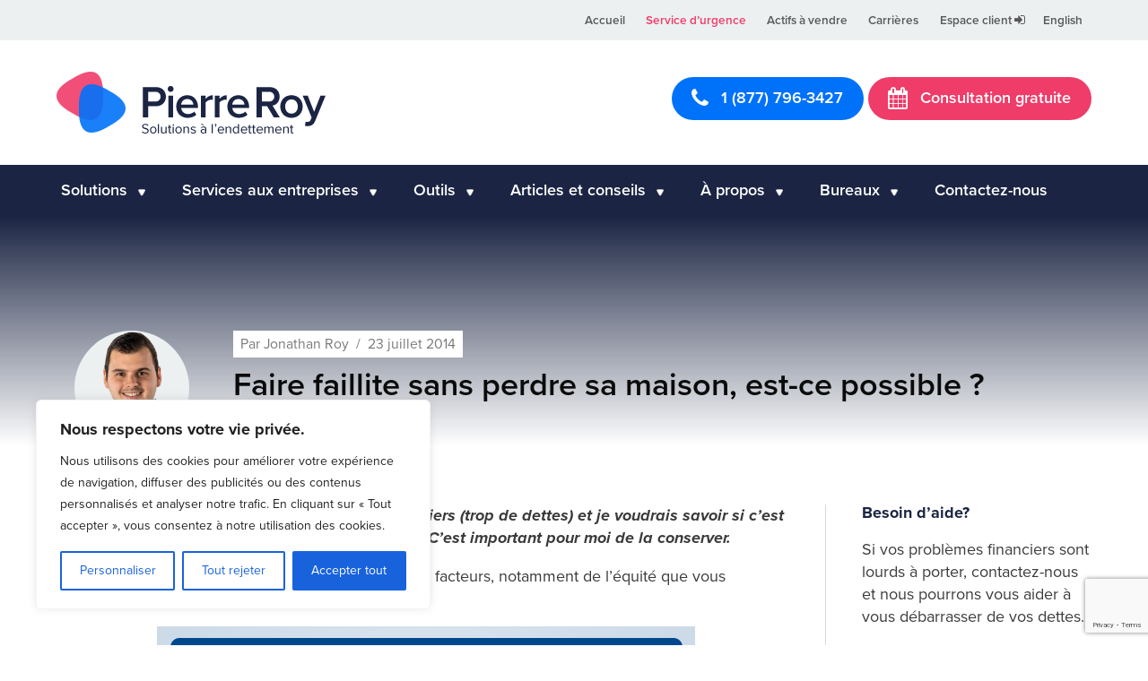

--- FILE ---
content_type: text/html; charset=UTF-8
request_url: https://pierreroy.com/2014/07/faire-faillite-sans-perdre-sa-maison-est-ce-possible/
body_size: 33085
content:
<!DOCTYPE html>
<!--[if lt IE 7]> <html class="no-js ie6 oldie" lang="fr-CA"> <![endif]-->
<!--[if IE 7]>    <html class="no-js ie7 oldie" lang="fr-CA"> <![endif]-->
<!--[if IE 8]>    <html class="no-js ie8 oldie" lang="fr-CA"> <![endif]-->
<!--[if gt IE 8]><!--> <html class="no-js" lang="fr-CA"> <!--<![endif]-->

<head>


<meta charset="UTF-8">
<script>
var gform;gform||(document.addEventListener("gform_main_scripts_loaded",function(){gform.scriptsLoaded=!0}),document.addEventListener("gform/theme/scripts_loaded",function(){gform.themeScriptsLoaded=!0}),window.addEventListener("DOMContentLoaded",function(){gform.domLoaded=!0}),gform={domLoaded:!1,scriptsLoaded:!1,themeScriptsLoaded:!1,isFormEditor:()=>"function"==typeof InitializeEditor,callIfLoaded:function(o){return!(!gform.domLoaded||!gform.scriptsLoaded||!gform.themeScriptsLoaded&&!gform.isFormEditor()||(gform.isFormEditor()&&console.warn("The use of gform.initializeOnLoaded() is deprecated in the form editor context and will be removed in Gravity Forms 3.1."),o(),0))},initializeOnLoaded:function(o){gform.callIfLoaded(o)||(document.addEventListener("gform_main_scripts_loaded",()=>{gform.scriptsLoaded=!0,gform.callIfLoaded(o)}),document.addEventListener("gform/theme/scripts_loaded",()=>{gform.themeScriptsLoaded=!0,gform.callIfLoaded(o)}),window.addEventListener("DOMContentLoaded",()=>{gform.domLoaded=!0,gform.callIfLoaded(o)}))},hooks:{action:{},filter:{}},addAction:function(o,r,e,t){gform.addHook("action",o,r,e,t)},addFilter:function(o,r,e,t){gform.addHook("filter",o,r,e,t)},doAction:function(o){gform.doHook("action",o,arguments)},applyFilters:function(o){return gform.doHook("filter",o,arguments)},removeAction:function(o,r){gform.removeHook("action",o,r)},removeFilter:function(o,r,e){gform.removeHook("filter",o,r,e)},addHook:function(o,r,e,t,n){null==gform.hooks[o][r]&&(gform.hooks[o][r]=[]);var d=gform.hooks[o][r];null==n&&(n=r+"_"+d.length),gform.hooks[o][r].push({tag:n,callable:e,priority:t=null==t?10:t})},doHook:function(r,o,e){var t;if(e=Array.prototype.slice.call(e,1),null!=gform.hooks[r][o]&&((o=gform.hooks[r][o]).sort(function(o,r){return o.priority-r.priority}),o.forEach(function(o){"function"!=typeof(t=o.callable)&&(t=window[t]),"action"==r?t.apply(null,e):e[0]=t.apply(null,e)})),"filter"==r)return e[0]},removeHook:function(o,r,t,n){var e;null!=gform.hooks[o][r]&&(e=(e=gform.hooks[o][r]).filter(function(o,r,e){return!!(null!=n&&n!=o.tag||null!=t&&t!=o.priority)}),gform.hooks[o][r]=e)}});
</script>


    <meta name="viewport" content="width=device-width, initial-scale=1.0">

<title>Faire faillite sans perdre sa maison, est-ce possible ? - Pierre Roy &amp; Associés</title>

<meta name='robots' content='index, follow, max-image-preview:large, max-snippet:-1, max-video-preview:-1' />
	<style>img:is([sizes="auto" i], [sizes^="auto," i]) { contain-intrinsic-size: 3000px 1500px }</style>
	<link rel="alternate" hreflang="fr-ca" href="https://pierreroy.com/2014/07/faire-faillite-sans-perdre-sa-maison-est-ce-possible/" />
<link rel="alternate" hreflang="x-default" href="https://pierreroy.com/2014/07/faire-faillite-sans-perdre-sa-maison-est-ce-possible/" />

	<!-- This site is optimized with the Yoast SEO plugin v26.6 - https://yoast.com/wordpress/plugins/seo/ -->
	<link rel="canonical" href="https://pierreroy.com/2014/07/faire-faillite-sans-perdre-sa-maison-est-ce-possible/" />
	<meta property="og:locale" content="fr_CA" />
	<meta property="og:type" content="article" />
	<meta property="og:title" content="Faire faillite sans perdre sa maison, est-ce possible ? - Pierre Roy &amp; Associés" />
	<meta property="og:description" content="Q : J&rsquo;ai présentement de sérieux problèmes financiers (trop de dettes) et je voudrais savoir si c&rsquo;est possible de faire faillite sans perdre ma maison ? C&rsquo;est important pour moi de la conserver. R : Oui, c&rsquo;est possible, mais cela dépend de différents facteurs, notamment de l&rsquo;équité que vous possédez dans la maison. Possibilité #1 : [&hellip;]" />
	<meta property="og:url" content="https://pierreroy.com/2014/07/faire-faillite-sans-perdre-sa-maison-est-ce-possible/" />
	<meta property="og:site_name" content="Pierre Roy &amp; Associés" />
	<meta property="article:publisher" content="https://www.facebook.com/PierreRoySyndic" />
	<meta property="article:published_time" content="2014-07-23T21:44:29+00:00" />
	<meta property="article:modified_time" content="2016-08-09T00:06:08+00:00" />
	<meta property="og:image" content="https://pierreroy.com/assets/faillite-maison.png" />
	<meta name="author" content="Jonathan Roy" />
	<meta name="twitter:card" content="summary_large_image" />
	<meta name="twitter:creator" content="@pierreroysyndic" />
	<meta name="twitter:site" content="@pierreroysyndic" />
	<meta name="twitter:label1" content="Écrit par" />
	<meta name="twitter:data1" content="Jonathan Roy" />
	<meta name="twitter:label2" content="Estimation du temps de lecture" />
	<meta name="twitter:data2" content="2 minutes" />
	<script type="application/ld+json" class="yoast-schema-graph">{"@context":"https://schema.org","@graph":[{"@type":"WebPage","@id":"https://pierreroy.com/2014/07/faire-faillite-sans-perdre-sa-maison-est-ce-possible/","url":"https://pierreroy.com/2014/07/faire-faillite-sans-perdre-sa-maison-est-ce-possible/","name":"Faire faillite sans perdre sa maison, est-ce possible ? - Pierre Roy &amp; Associés","isPartOf":{"@id":"https://pierreroy.com/#website"},"datePublished":"2014-07-23T21:44:29+00:00","dateModified":"2016-08-09T00:06:08+00:00","author":{"@id":"https://pierreroy.com/#/schema/person/1c7539cb7a2d3a4826d496defd92b420"},"breadcrumb":{"@id":"https://pierreroy.com/2014/07/faire-faillite-sans-perdre-sa-maison-est-ce-possible/#breadcrumb"},"inLanguage":"fr-CA","potentialAction":[{"@type":"ReadAction","target":["https://pierreroy.com/2014/07/faire-faillite-sans-perdre-sa-maison-est-ce-possible/"]}]},{"@type":"BreadcrumbList","@id":"https://pierreroy.com/2014/07/faire-faillite-sans-perdre-sa-maison-est-ce-possible/#breadcrumb","itemListElement":[{"@type":"ListItem","position":1,"name":"Pierre Roy &amp; Associés","item":"https://pierreroy.com/"},{"@type":"ListItem","position":2,"name":"Articles et conseils","item":"https://pierreroy.com/blogue/"},{"@type":"ListItem","position":3,"name":"Faire faillite sans perdre sa maison, est-ce possible ?"}]},{"@type":"WebSite","@id":"https://pierreroy.com/#website","url":"https://pierreroy.com/","name":"Pierre Roy &amp; Associés","description":"Solutions à l&#039;endettement","potentialAction":[{"@type":"SearchAction","target":{"@type":"EntryPoint","urlTemplate":"https://pierreroy.com/?s={search_term_string}"},"query-input":{"@type":"PropertyValueSpecification","valueRequired":true,"valueName":"search_term_string"}}],"inLanguage":"fr-CA"},{"@type":"Person","@id":"https://pierreroy.com/#/schema/person/1c7539cb7a2d3a4826d496defd92b420","name":"Jonathan Roy","image":{"@type":"ImageObject","inLanguage":"fr-CA","@id":"https://pierreroy.com/#/schema/person/image/","url":"https://secure.gravatar.com/avatar/030fa3a79653bcac4619d514cb8f0a58bcecf75460305ffdb43747384c2e8ba8?s=96&d=mm&r=g","contentUrl":"https://secure.gravatar.com/avatar/030fa3a79653bcac4619d514cb8f0a58bcecf75460305ffdb43747384c2e8ba8?s=96&d=mm&r=g","caption":"Jonathan Roy"},"url":"https://pierreroy.com/u/jonathan-roy/"}]}</script>
	<!-- / Yoast SEO plugin. -->


<link rel='dns-prefetch' href='//www.google.com' />

<link rel='stylesheet' id='wp-block-library-css' href='https://pierreroy.com/wp-includes/css/dist/block-library/style.min.css?ver=6.8.3' media='all' />
<style id='classic-theme-styles-inline-css'>
/*! This file is auto-generated */
.wp-block-button__link{color:#fff;background-color:#32373c;border-radius:9999px;box-shadow:none;text-decoration:none;padding:calc(.667em + 2px) calc(1.333em + 2px);font-size:1.125em}.wp-block-file__button{background:#32373c;color:#fff;text-decoration:none}
</style>
<style id='global-styles-inline-css'>
:root{--wp--preset--aspect-ratio--square: 1;--wp--preset--aspect-ratio--4-3: 4/3;--wp--preset--aspect-ratio--3-4: 3/4;--wp--preset--aspect-ratio--3-2: 3/2;--wp--preset--aspect-ratio--2-3: 2/3;--wp--preset--aspect-ratio--16-9: 16/9;--wp--preset--aspect-ratio--9-16: 9/16;--wp--preset--color--black: #000000;--wp--preset--color--cyan-bluish-gray: #abb8c3;--wp--preset--color--white: #ffffff;--wp--preset--color--pale-pink: #f78da7;--wp--preset--color--vivid-red: #cf2e2e;--wp--preset--color--luminous-vivid-orange: #ff6900;--wp--preset--color--luminous-vivid-amber: #fcb900;--wp--preset--color--light-green-cyan: #7bdcb5;--wp--preset--color--vivid-green-cyan: #00d084;--wp--preset--color--pale-cyan-blue: #8ed1fc;--wp--preset--color--vivid-cyan-blue: #0693e3;--wp--preset--color--vivid-purple: #9b51e0;--wp--preset--gradient--vivid-cyan-blue-to-vivid-purple: linear-gradient(135deg,rgba(6,147,227,1) 0%,rgb(155,81,224) 100%);--wp--preset--gradient--light-green-cyan-to-vivid-green-cyan: linear-gradient(135deg,rgb(122,220,180) 0%,rgb(0,208,130) 100%);--wp--preset--gradient--luminous-vivid-amber-to-luminous-vivid-orange: linear-gradient(135deg,rgba(252,185,0,1) 0%,rgba(255,105,0,1) 100%);--wp--preset--gradient--luminous-vivid-orange-to-vivid-red: linear-gradient(135deg,rgba(255,105,0,1) 0%,rgb(207,46,46) 100%);--wp--preset--gradient--very-light-gray-to-cyan-bluish-gray: linear-gradient(135deg,rgb(238,238,238) 0%,rgb(169,184,195) 100%);--wp--preset--gradient--cool-to-warm-spectrum: linear-gradient(135deg,rgb(74,234,220) 0%,rgb(151,120,209) 20%,rgb(207,42,186) 40%,rgb(238,44,130) 60%,rgb(251,105,98) 80%,rgb(254,248,76) 100%);--wp--preset--gradient--blush-light-purple: linear-gradient(135deg,rgb(255,206,236) 0%,rgb(152,150,240) 100%);--wp--preset--gradient--blush-bordeaux: linear-gradient(135deg,rgb(254,205,165) 0%,rgb(254,45,45) 50%,rgb(107,0,62) 100%);--wp--preset--gradient--luminous-dusk: linear-gradient(135deg,rgb(255,203,112) 0%,rgb(199,81,192) 50%,rgb(65,88,208) 100%);--wp--preset--gradient--pale-ocean: linear-gradient(135deg,rgb(255,245,203) 0%,rgb(182,227,212) 50%,rgb(51,167,181) 100%);--wp--preset--gradient--electric-grass: linear-gradient(135deg,rgb(202,248,128) 0%,rgb(113,206,126) 100%);--wp--preset--gradient--midnight: linear-gradient(135deg,rgb(2,3,129) 0%,rgb(40,116,252) 100%);--wp--preset--font-size--small: 13px;--wp--preset--font-size--medium: 20px;--wp--preset--font-size--large: 36px;--wp--preset--font-size--x-large: 42px;--wp--preset--spacing--20: 0.44rem;--wp--preset--spacing--30: 0.67rem;--wp--preset--spacing--40: 1rem;--wp--preset--spacing--50: 1.5rem;--wp--preset--spacing--60: 2.25rem;--wp--preset--spacing--70: 3.38rem;--wp--preset--spacing--80: 5.06rem;--wp--preset--shadow--natural: 6px 6px 9px rgba(0, 0, 0, 0.2);--wp--preset--shadow--deep: 12px 12px 50px rgba(0, 0, 0, 0.4);--wp--preset--shadow--sharp: 6px 6px 0px rgba(0, 0, 0, 0.2);--wp--preset--shadow--outlined: 6px 6px 0px -3px rgba(255, 255, 255, 1), 6px 6px rgba(0, 0, 0, 1);--wp--preset--shadow--crisp: 6px 6px 0px rgba(0, 0, 0, 1);}:where(.is-layout-flex){gap: 0.5em;}:where(.is-layout-grid){gap: 0.5em;}body .is-layout-flex{display: flex;}.is-layout-flex{flex-wrap: wrap;align-items: center;}.is-layout-flex > :is(*, div){margin: 0;}body .is-layout-grid{display: grid;}.is-layout-grid > :is(*, div){margin: 0;}:where(.wp-block-columns.is-layout-flex){gap: 2em;}:where(.wp-block-columns.is-layout-grid){gap: 2em;}:where(.wp-block-post-template.is-layout-flex){gap: 1.25em;}:where(.wp-block-post-template.is-layout-grid){gap: 1.25em;}.has-black-color{color: var(--wp--preset--color--black) !important;}.has-cyan-bluish-gray-color{color: var(--wp--preset--color--cyan-bluish-gray) !important;}.has-white-color{color: var(--wp--preset--color--white) !important;}.has-pale-pink-color{color: var(--wp--preset--color--pale-pink) !important;}.has-vivid-red-color{color: var(--wp--preset--color--vivid-red) !important;}.has-luminous-vivid-orange-color{color: var(--wp--preset--color--luminous-vivid-orange) !important;}.has-luminous-vivid-amber-color{color: var(--wp--preset--color--luminous-vivid-amber) !important;}.has-light-green-cyan-color{color: var(--wp--preset--color--light-green-cyan) !important;}.has-vivid-green-cyan-color{color: var(--wp--preset--color--vivid-green-cyan) !important;}.has-pale-cyan-blue-color{color: var(--wp--preset--color--pale-cyan-blue) !important;}.has-vivid-cyan-blue-color{color: var(--wp--preset--color--vivid-cyan-blue) !important;}.has-vivid-purple-color{color: var(--wp--preset--color--vivid-purple) !important;}.has-black-background-color{background-color: var(--wp--preset--color--black) !important;}.has-cyan-bluish-gray-background-color{background-color: var(--wp--preset--color--cyan-bluish-gray) !important;}.has-white-background-color{background-color: var(--wp--preset--color--white) !important;}.has-pale-pink-background-color{background-color: var(--wp--preset--color--pale-pink) !important;}.has-vivid-red-background-color{background-color: var(--wp--preset--color--vivid-red) !important;}.has-luminous-vivid-orange-background-color{background-color: var(--wp--preset--color--luminous-vivid-orange) !important;}.has-luminous-vivid-amber-background-color{background-color: var(--wp--preset--color--luminous-vivid-amber) !important;}.has-light-green-cyan-background-color{background-color: var(--wp--preset--color--light-green-cyan) !important;}.has-vivid-green-cyan-background-color{background-color: var(--wp--preset--color--vivid-green-cyan) !important;}.has-pale-cyan-blue-background-color{background-color: var(--wp--preset--color--pale-cyan-blue) !important;}.has-vivid-cyan-blue-background-color{background-color: var(--wp--preset--color--vivid-cyan-blue) !important;}.has-vivid-purple-background-color{background-color: var(--wp--preset--color--vivid-purple) !important;}.has-black-border-color{border-color: var(--wp--preset--color--black) !important;}.has-cyan-bluish-gray-border-color{border-color: var(--wp--preset--color--cyan-bluish-gray) !important;}.has-white-border-color{border-color: var(--wp--preset--color--white) !important;}.has-pale-pink-border-color{border-color: var(--wp--preset--color--pale-pink) !important;}.has-vivid-red-border-color{border-color: var(--wp--preset--color--vivid-red) !important;}.has-luminous-vivid-orange-border-color{border-color: var(--wp--preset--color--luminous-vivid-orange) !important;}.has-luminous-vivid-amber-border-color{border-color: var(--wp--preset--color--luminous-vivid-amber) !important;}.has-light-green-cyan-border-color{border-color: var(--wp--preset--color--light-green-cyan) !important;}.has-vivid-green-cyan-border-color{border-color: var(--wp--preset--color--vivid-green-cyan) !important;}.has-pale-cyan-blue-border-color{border-color: var(--wp--preset--color--pale-cyan-blue) !important;}.has-vivid-cyan-blue-border-color{border-color: var(--wp--preset--color--vivid-cyan-blue) !important;}.has-vivid-purple-border-color{border-color: var(--wp--preset--color--vivid-purple) !important;}.has-vivid-cyan-blue-to-vivid-purple-gradient-background{background: var(--wp--preset--gradient--vivid-cyan-blue-to-vivid-purple) !important;}.has-light-green-cyan-to-vivid-green-cyan-gradient-background{background: var(--wp--preset--gradient--light-green-cyan-to-vivid-green-cyan) !important;}.has-luminous-vivid-amber-to-luminous-vivid-orange-gradient-background{background: var(--wp--preset--gradient--luminous-vivid-amber-to-luminous-vivid-orange) !important;}.has-luminous-vivid-orange-to-vivid-red-gradient-background{background: var(--wp--preset--gradient--luminous-vivid-orange-to-vivid-red) !important;}.has-very-light-gray-to-cyan-bluish-gray-gradient-background{background: var(--wp--preset--gradient--very-light-gray-to-cyan-bluish-gray) !important;}.has-cool-to-warm-spectrum-gradient-background{background: var(--wp--preset--gradient--cool-to-warm-spectrum) !important;}.has-blush-light-purple-gradient-background{background: var(--wp--preset--gradient--blush-light-purple) !important;}.has-blush-bordeaux-gradient-background{background: var(--wp--preset--gradient--blush-bordeaux) !important;}.has-luminous-dusk-gradient-background{background: var(--wp--preset--gradient--luminous-dusk) !important;}.has-pale-ocean-gradient-background{background: var(--wp--preset--gradient--pale-ocean) !important;}.has-electric-grass-gradient-background{background: var(--wp--preset--gradient--electric-grass) !important;}.has-midnight-gradient-background{background: var(--wp--preset--gradient--midnight) !important;}.has-small-font-size{font-size: var(--wp--preset--font-size--small) !important;}.has-medium-font-size{font-size: var(--wp--preset--font-size--medium) !important;}.has-large-font-size{font-size: var(--wp--preset--font-size--large) !important;}.has-x-large-font-size{font-size: var(--wp--preset--font-size--x-large) !important;}
:where(.wp-block-post-template.is-layout-flex){gap: 1.25em;}:where(.wp-block-post-template.is-layout-grid){gap: 1.25em;}
:where(.wp-block-columns.is-layout-flex){gap: 2em;}:where(.wp-block-columns.is-layout-grid){gap: 2em;}
:root :where(.wp-block-pullquote){font-size: 1.5em;line-height: 1.6;}
</style>
<link rel='stylesheet' id='wpbp-css' href='https://pierreroy.com/wp-content/themes/wpboilerplate/css/wpbp.css?ver=3.1.7' media='all' />
<link rel='stylesheet' id='aos-css' href='https://pierreroy.com/wp-content/themes/wpboilerplate/lib/aos/2.3.4/aos.css?ver=2.3.4' media='all' />
<link rel='stylesheet' id='fontawesome-css' href='https://pierreroy.com/wp-content/themes/wpboilerplate/lib/fontawesome/css/font-awesome.min.css?ver=4.7.0' media='all' />
<link rel='stylesheet' id='theme-css' href='https://pierreroy.com/wp-content/themes/pierreroy-v6/css/master.css?ver=1756155287' media='all' />
<link rel='stylesheet' id='mediaelement-css' href='https://pierreroy.com/wp-includes/js/mediaelement/mediaelementplayer-legacy.min.css?ver=4.2.17' media='all' />
<link rel='stylesheet' id='wp-mediaelement-css' href='https://pierreroy.com/wp-includes/js/mediaelement/wp-mediaelement.min.css?ver=6.8.3' media='all' />
<link rel='stylesheet' id='views-pagination-style-css' href='https://pierreroy.com/wp-content/plugins/wp-views/embedded/res/css/wpv-pagination.css?ver=2.7.1-lite' media='all' />
<style id='views-pagination-style-inline-css'>
.wpv-sort-list-dropdown.wpv-sort-list-dropdown-style-default > span.wpv-sort-list,.wpv-sort-list-dropdown.wpv-sort-list-dropdown-style-default .wpv-sort-list-item {border-color: #cdcdcd;}.wpv-sort-list-dropdown.wpv-sort-list-dropdown-style-default .wpv-sort-list-item a {color: #444;background-color: #fff;}.wpv-sort-list-dropdown.wpv-sort-list-dropdown-style-default a:hover,.wpv-sort-list-dropdown.wpv-sort-list-dropdown-style-default a:focus {color: #000;background-color: #eee;}.wpv-sort-list-dropdown.wpv-sort-list-dropdown-style-default .wpv-sort-list-item.wpv-sort-list-current a {color: #000;background-color: #eee;}.wpv-sort-list-dropdown.wpv-sort-list-dropdown-style-grey > span.wpv-sort-list,.wpv-sort-list-dropdown.wpv-sort-list-dropdown-style-grey .wpv-sort-list-item {border-color: #cdcdcd;}.wpv-sort-list-dropdown.wpv-sort-list-dropdown-style-grey .wpv-sort-list-item a {color: #444;background-color: #eeeeee;}.wpv-sort-list-dropdown.wpv-sort-list-dropdown-style-grey a:hover,.wpv-sort-list-dropdown.wpv-sort-list-dropdown-style-grey a:focus {color: #000;background-color: #e5e5e5;}.wpv-sort-list-dropdown.wpv-sort-list-dropdown-style-grey .wpv-sort-list-item.wpv-sort-list-current a {color: #000;background-color: #e5e5e5;}.wpv-sort-list-dropdown.wpv-sort-list-dropdown-style-blue > span.wpv-sort-list,.wpv-sort-list-dropdown.wpv-sort-list-dropdown-style-blue .wpv-sort-list-item {border-color: #0099cc;}.wpv-sort-list-dropdown.wpv-sort-list-dropdown-style-blue .wpv-sort-list-item a {color: #444;background-color: #cbddeb;}.wpv-sort-list-dropdown.wpv-sort-list-dropdown-style-blue a:hover,.wpv-sort-list-dropdown.wpv-sort-list-dropdown-style-blue a:focus {color: #000;background-color: #95bedd;}.wpv-sort-list-dropdown.wpv-sort-list-dropdown-style-blue .wpv-sort-list-item.wpv-sort-list-current a {color: #000;background-color: #95bedd;}
</style>
<script id="cookie-law-info-js-extra">
var _ckyConfig = {"_ipData":[],"_assetsURL":"https:\/\/pierreroy.com\/wp-content\/plugins\/cookie-law-info\/lite\/frontend\/images\/","_publicURL":"https:\/\/pierreroy.com","_expiry":"365","_categories":[{"name":"N\u00e9cessaire","slug":"necessary","isNecessary":true,"ccpaDoNotSell":true,"cookies":[],"active":true,"defaultConsent":{"gdpr":true,"ccpa":true}},{"name":"Fonctionnelle","slug":"functional","isNecessary":false,"ccpaDoNotSell":true,"cookies":[],"active":true,"defaultConsent":{"gdpr":false,"ccpa":false}},{"name":"Analytique","slug":"analytics","isNecessary":false,"ccpaDoNotSell":true,"cookies":[],"active":true,"defaultConsent":{"gdpr":false,"ccpa":false}},{"name":"Performance","slug":"performance","isNecessary":false,"ccpaDoNotSell":true,"cookies":[],"active":true,"defaultConsent":{"gdpr":false,"ccpa":false}},{"name":"Publicit\u00e9","slug":"advertisement","isNecessary":false,"ccpaDoNotSell":true,"cookies":[],"active":true,"defaultConsent":{"gdpr":false,"ccpa":false}}],"_activeLaw":"gdpr","_rootDomain":"","_block":"1","_showBanner":"1","_bannerConfig":{"settings":{"type":"box","preferenceCenterType":"popup","position":"bottom-left","applicableLaw":"gdpr"},"behaviours":{"reloadBannerOnAccept":false,"loadAnalyticsByDefault":false,"animations":{"onLoad":"animate","onHide":"sticky"}},"config":{"revisitConsent":{"status":true,"tag":"revisit-consent","position":"bottom-left","meta":{"url":"#"},"styles":{"background-color":"#0056A7"},"elements":{"title":{"type":"text","tag":"revisit-consent-title","status":true,"styles":{"color":"#0056a7"}}}},"preferenceCenter":{"toggle":{"status":true,"tag":"detail-category-toggle","type":"toggle","states":{"active":{"styles":{"background-color":"#1863DC"}},"inactive":{"styles":{"background-color":"#D0D5D2"}}}}},"categoryPreview":{"status":false,"toggle":{"status":true,"tag":"detail-category-preview-toggle","type":"toggle","states":{"active":{"styles":{"background-color":"#1863DC"}},"inactive":{"styles":{"background-color":"#D0D5D2"}}}}},"videoPlaceholder":{"status":true,"styles":{"background-color":"#000000","border-color":"#000000","color":"#ffffff"}},"readMore":{"status":false,"tag":"readmore-button","type":"link","meta":{"noFollow":true,"newTab":true},"styles":{"color":"#1863DC","background-color":"transparent","border-color":"transparent"}},"showMore":{"status":true,"tag":"show-desc-button","type":"button","styles":{"color":"#1863DC"}},"showLess":{"status":true,"tag":"hide-desc-button","type":"button","styles":{"color":"#1863DC"}},"alwaysActive":{"status":true,"tag":"always-active","styles":{"color":"#008000"}},"manualLinks":{"status":true,"tag":"manual-links","type":"link","styles":{"color":"#1863DC"}},"auditTable":{"status":true},"optOption":{"status":true,"toggle":{"status":true,"tag":"optout-option-toggle","type":"toggle","states":{"active":{"styles":{"background-color":"#1863dc"}},"inactive":{"styles":{"background-color":"#FFFFFF"}}}}}}},"_version":"3.3.8","_logConsent":"1","_tags":[{"tag":"accept-button","styles":{"color":"#FFFFFF","background-color":"#1863DC","border-color":"#1863DC"}},{"tag":"reject-button","styles":{"color":"#1863DC","background-color":"transparent","border-color":"#1863DC"}},{"tag":"settings-button","styles":{"color":"#1863DC","background-color":"transparent","border-color":"#1863DC"}},{"tag":"readmore-button","styles":{"color":"#1863DC","background-color":"transparent","border-color":"transparent"}},{"tag":"donotsell-button","styles":{"color":"#1863DC","background-color":"transparent","border-color":"transparent"}},{"tag":"show-desc-button","styles":{"color":"#1863DC"}},{"tag":"hide-desc-button","styles":{"color":"#1863DC"}},{"tag":"cky-always-active","styles":[]},{"tag":"cky-link","styles":[]},{"tag":"accept-button","styles":{"color":"#FFFFFF","background-color":"#1863DC","border-color":"#1863DC"}},{"tag":"revisit-consent","styles":{"background-color":"#0056A7"}}],"_shortCodes":[{"key":"cky_readmore","content":"<a href=\"#\" class=\"cky-policy\" aria-label=\"Politique relative aux cookies\" target=\"_blank\" rel=\"noopener\" data-cky-tag=\"readmore-button\">Politique relative aux cookies<\/a>","tag":"readmore-button","status":false,"attributes":{"rel":"nofollow","target":"_blank"}},{"key":"cky_show_desc","content":"<button class=\"cky-show-desc-btn\" data-cky-tag=\"show-desc-button\" aria-label=\"Afficher plus\">Afficher plus<\/button>","tag":"show-desc-button","status":true,"attributes":[]},{"key":"cky_hide_desc","content":"<button class=\"cky-show-desc-btn\" data-cky-tag=\"hide-desc-button\" aria-label=\"Afficher moins\">Afficher moins<\/button>","tag":"hide-desc-button","status":true,"attributes":[]},{"key":"cky_optout_show_desc","content":"[cky_optout_show_desc]","tag":"optout-show-desc-button","status":true,"attributes":[]},{"key":"cky_optout_hide_desc","content":"[cky_optout_hide_desc]","tag":"optout-hide-desc-button","status":true,"attributes":[]},{"key":"cky_category_toggle_label","content":"[cky_{{status}}_category_label] [cky_preference_{{category_slug}}_title]","tag":"","status":true,"attributes":[]},{"key":"cky_enable_category_label","content":"Activer","tag":"","status":true,"attributes":[]},{"key":"cky_disable_category_label","content":"D\u00e9sactiver","tag":"","status":true,"attributes":[]},{"key":"cky_video_placeholder","content":"<div class=\"video-placeholder-normal\" data-cky-tag=\"video-placeholder\" id=\"[UNIQUEID]\"><p class=\"video-placeholder-text-normal\" data-cky-tag=\"placeholder-title\">Veuillez accepter le consentement des cookies<\/p><\/div>","tag":"","status":true,"attributes":[]},{"key":"cky_enable_optout_label","content":"Activer","tag":"","status":true,"attributes":[]},{"key":"cky_disable_optout_label","content":"D\u00e9sactiver","tag":"","status":true,"attributes":[]},{"key":"cky_optout_toggle_label","content":"[cky_{{status}}_optout_label] [cky_optout_option_title]","tag":"","status":true,"attributes":[]},{"key":"cky_optout_option_title","content":"Ne pas vendre ou partager mes informations personnelles","tag":"","status":true,"attributes":[]},{"key":"cky_optout_close_label","content":"Fermer","tag":"","status":true,"attributes":[]},{"key":"cky_preference_close_label","content":"Fermer","tag":"","status":true,"attributes":[]}],"_rtl":"","_language":"fr","_providersToBlock":[]};
var _ckyStyles = {"css":".cky-overlay{background: #000000; opacity: 0.4; position: fixed; top: 0; left: 0; width: 100%; height: 100%; z-index: 99999999;}.cky-hide{display: none;}.cky-btn-revisit-wrapper{display: flex; align-items: center; justify-content: center; background: #0056a7; width: 45px; height: 45px; border-radius: 50%; position: fixed; z-index: 999999; cursor: pointer;}.cky-revisit-bottom-left{bottom: 15px; left: 15px;}.cky-revisit-bottom-right{bottom: 15px; right: 15px;}.cky-btn-revisit-wrapper .cky-btn-revisit{display: flex; align-items: center; justify-content: center; background: none; border: none; cursor: pointer; position: relative; margin: 0; padding: 0;}.cky-btn-revisit-wrapper .cky-btn-revisit img{max-width: fit-content; margin: 0; height: 30px; width: 30px;}.cky-revisit-bottom-left:hover::before{content: attr(data-tooltip); position: absolute; background: #4e4b66; color: #ffffff; left: calc(100% + 7px); font-size: 12px; line-height: 16px; width: max-content; padding: 4px 8px; border-radius: 4px;}.cky-revisit-bottom-left:hover::after{position: absolute; content: \"\"; border: 5px solid transparent; left: calc(100% + 2px); border-left-width: 0; border-right-color: #4e4b66;}.cky-revisit-bottom-right:hover::before{content: attr(data-tooltip); position: absolute; background: #4e4b66; color: #ffffff; right: calc(100% + 7px); font-size: 12px; line-height: 16px; width: max-content; padding: 4px 8px; border-radius: 4px;}.cky-revisit-bottom-right:hover::after{position: absolute; content: \"\"; border: 5px solid transparent; right: calc(100% + 2px); border-right-width: 0; border-left-color: #4e4b66;}.cky-revisit-hide{display: none;}.cky-consent-container{position: fixed; width: 440px; box-sizing: border-box; z-index: 9999999; border-radius: 6px;}.cky-consent-container .cky-consent-bar{background: #ffffff; border: 1px solid; padding: 20px 26px; box-shadow: 0 -1px 10px 0 #acabab4d; border-radius: 6px;}.cky-box-bottom-left{bottom: 40px; left: 40px;}.cky-box-bottom-right{bottom: 40px; right: 40px;}.cky-box-top-left{top: 40px; left: 40px;}.cky-box-top-right{top: 40px; right: 40px;}.cky-custom-brand-logo-wrapper .cky-custom-brand-logo{width: 100px; height: auto; margin: 0 0 12px 0;}.cky-notice .cky-title{color: #212121; font-weight: 700; font-size: 18px; line-height: 24px; margin: 0 0 12px 0;}.cky-notice-des *,.cky-preference-content-wrapper *,.cky-accordion-header-des *,.cky-gpc-wrapper .cky-gpc-desc *{font-size: 14px;}.cky-notice-des{color: #212121; font-size: 14px; line-height: 24px; font-weight: 400;}.cky-notice-des img{height: 25px; width: 25px;}.cky-consent-bar .cky-notice-des p,.cky-gpc-wrapper .cky-gpc-desc p,.cky-preference-body-wrapper .cky-preference-content-wrapper p,.cky-accordion-header-wrapper .cky-accordion-header-des p,.cky-cookie-des-table li div:last-child p{color: inherit; margin-top: 0; overflow-wrap: break-word;}.cky-notice-des P:last-child,.cky-preference-content-wrapper p:last-child,.cky-cookie-des-table li div:last-child p:last-child,.cky-gpc-wrapper .cky-gpc-desc p:last-child{margin-bottom: 0;}.cky-notice-des a.cky-policy,.cky-notice-des button.cky-policy{font-size: 14px; color: #1863dc; white-space: nowrap; cursor: pointer; background: transparent; border: 1px solid; text-decoration: underline;}.cky-notice-des button.cky-policy{padding: 0;}.cky-notice-des a.cky-policy:focus-visible,.cky-notice-des button.cky-policy:focus-visible,.cky-preference-content-wrapper .cky-show-desc-btn:focus-visible,.cky-accordion-header .cky-accordion-btn:focus-visible,.cky-preference-header .cky-btn-close:focus-visible,.cky-switch input[type=\"checkbox\"]:focus-visible,.cky-footer-wrapper a:focus-visible,.cky-btn:focus-visible{outline: 2px solid #1863dc; outline-offset: 2px;}.cky-btn:focus:not(:focus-visible),.cky-accordion-header .cky-accordion-btn:focus:not(:focus-visible),.cky-preference-content-wrapper .cky-show-desc-btn:focus:not(:focus-visible),.cky-btn-revisit-wrapper .cky-btn-revisit:focus:not(:focus-visible),.cky-preference-header .cky-btn-close:focus:not(:focus-visible),.cky-consent-bar .cky-banner-btn-close:focus:not(:focus-visible){outline: 0;}button.cky-show-desc-btn:not(:hover):not(:active){color: #1863dc; background: transparent;}button.cky-accordion-btn:not(:hover):not(:active),button.cky-banner-btn-close:not(:hover):not(:active),button.cky-btn-revisit:not(:hover):not(:active),button.cky-btn-close:not(:hover):not(:active){background: transparent;}.cky-consent-bar button:hover,.cky-modal.cky-modal-open button:hover,.cky-consent-bar button:focus,.cky-modal.cky-modal-open button:focus{text-decoration: none;}.cky-notice-btn-wrapper{display: flex; justify-content: flex-start; align-items: center; flex-wrap: wrap; margin-top: 16px;}.cky-notice-btn-wrapper .cky-btn{text-shadow: none; box-shadow: none;}.cky-btn{flex: auto; max-width: 100%; font-size: 14px; font-family: inherit; line-height: 24px; padding: 8px; font-weight: 500; margin: 0 8px 0 0; border-radius: 2px; cursor: pointer; text-align: center; text-transform: none; min-height: 0;}.cky-btn:hover{opacity: 0.8;}.cky-btn-customize{color: #1863dc; background: transparent; border: 2px solid #1863dc;}.cky-btn-reject{color: #1863dc; background: transparent; border: 2px solid #1863dc;}.cky-btn-accept{background: #1863dc; color: #ffffff; border: 2px solid #1863dc;}.cky-btn:last-child{margin-right: 0;}@media (max-width: 576px){.cky-box-bottom-left{bottom: 0; left: 0;}.cky-box-bottom-right{bottom: 0; right: 0;}.cky-box-top-left{top: 0; left: 0;}.cky-box-top-right{top: 0; right: 0;}}@media (max-width: 440px){.cky-box-bottom-left, .cky-box-bottom-right, .cky-box-top-left, .cky-box-top-right{width: 100%; max-width: 100%;}.cky-consent-container .cky-consent-bar{padding: 20px 0;}.cky-custom-brand-logo-wrapper, .cky-notice .cky-title, .cky-notice-des, .cky-notice-btn-wrapper{padding: 0 24px;}.cky-notice-des{max-height: 40vh; overflow-y: scroll;}.cky-notice-btn-wrapper{flex-direction: column; margin-top: 0;}.cky-btn{width: 100%; margin: 10px 0 0 0;}.cky-notice-btn-wrapper .cky-btn-customize{order: 2;}.cky-notice-btn-wrapper .cky-btn-reject{order: 3;}.cky-notice-btn-wrapper .cky-btn-accept{order: 1; margin-top: 16px;}}@media (max-width: 352px){.cky-notice .cky-title{font-size: 16px;}.cky-notice-des *{font-size: 12px;}.cky-notice-des, .cky-btn{font-size: 12px;}}.cky-modal.cky-modal-open{display: flex; visibility: visible; -webkit-transform: translate(-50%, -50%); -moz-transform: translate(-50%, -50%); -ms-transform: translate(-50%, -50%); -o-transform: translate(-50%, -50%); transform: translate(-50%, -50%); top: 50%; left: 50%; transition: all 1s ease;}.cky-modal{box-shadow: 0 32px 68px rgba(0, 0, 0, 0.3); margin: 0 auto; position: fixed; max-width: 100%; background: #ffffff; top: 50%; box-sizing: border-box; border-radius: 6px; z-index: 999999999; color: #212121; -webkit-transform: translate(-50%, 100%); -moz-transform: translate(-50%, 100%); -ms-transform: translate(-50%, 100%); -o-transform: translate(-50%, 100%); transform: translate(-50%, 100%); visibility: hidden; transition: all 0s ease;}.cky-preference-center{max-height: 79vh; overflow: hidden; width: 845px; overflow: hidden; flex: 1 1 0; display: flex; flex-direction: column; border-radius: 6px;}.cky-preference-header{display: flex; align-items: center; justify-content: space-between; padding: 22px 24px; border-bottom: 1px solid;}.cky-preference-header .cky-preference-title{font-size: 18px; font-weight: 700; line-height: 24px;}.cky-preference-header .cky-btn-close{margin: 0; cursor: pointer; vertical-align: middle; padding: 0; background: none; border: none; width: auto; height: auto; min-height: 0; line-height: 0; text-shadow: none; box-shadow: none;}.cky-preference-header .cky-btn-close img{margin: 0; height: 10px; width: 10px;}.cky-preference-body-wrapper{padding: 0 24px; flex: 1; overflow: auto; box-sizing: border-box;}.cky-preference-content-wrapper,.cky-gpc-wrapper .cky-gpc-desc{font-size: 14px; line-height: 24px; font-weight: 400; padding: 12px 0;}.cky-preference-content-wrapper{border-bottom: 1px solid;}.cky-preference-content-wrapper img{height: 25px; width: 25px;}.cky-preference-content-wrapper .cky-show-desc-btn{font-size: 14px; font-family: inherit; color: #1863dc; text-decoration: none; line-height: 24px; padding: 0; margin: 0; white-space: nowrap; cursor: pointer; background: transparent; border-color: transparent; text-transform: none; min-height: 0; text-shadow: none; box-shadow: none;}.cky-accordion-wrapper{margin-bottom: 10px;}.cky-accordion{border-bottom: 1px solid;}.cky-accordion:last-child{border-bottom: none;}.cky-accordion .cky-accordion-item{display: flex; margin-top: 10px;}.cky-accordion .cky-accordion-body{display: none;}.cky-accordion.cky-accordion-active .cky-accordion-body{display: block; padding: 0 22px; margin-bottom: 16px;}.cky-accordion-header-wrapper{cursor: pointer; width: 100%;}.cky-accordion-item .cky-accordion-header{display: flex; justify-content: space-between; align-items: center;}.cky-accordion-header .cky-accordion-btn{font-size: 16px; font-family: inherit; color: #212121; line-height: 24px; background: none; border: none; font-weight: 700; padding: 0; margin: 0; cursor: pointer; text-transform: none; min-height: 0; text-shadow: none; box-shadow: none;}.cky-accordion-header .cky-always-active{color: #008000; font-weight: 600; line-height: 24px; font-size: 14px;}.cky-accordion-header-des{font-size: 14px; line-height: 24px; margin: 10px 0 16px 0;}.cky-accordion-chevron{margin-right: 22px; position: relative; cursor: pointer;}.cky-accordion-chevron-hide{display: none;}.cky-accordion .cky-accordion-chevron i::before{content: \"\"; position: absolute; border-right: 1.4px solid; border-bottom: 1.4px solid; border-color: inherit; height: 6px; width: 6px; -webkit-transform: rotate(-45deg); -moz-transform: rotate(-45deg); -ms-transform: rotate(-45deg); -o-transform: rotate(-45deg); transform: rotate(-45deg); transition: all 0.2s ease-in-out; top: 8px;}.cky-accordion.cky-accordion-active .cky-accordion-chevron i::before{-webkit-transform: rotate(45deg); -moz-transform: rotate(45deg); -ms-transform: rotate(45deg); -o-transform: rotate(45deg); transform: rotate(45deg);}.cky-audit-table{background: #f4f4f4; border-radius: 6px;}.cky-audit-table .cky-empty-cookies-text{color: inherit; font-size: 12px; line-height: 24px; margin: 0; padding: 10px;}.cky-audit-table .cky-cookie-des-table{font-size: 12px; line-height: 24px; font-weight: normal; padding: 15px 10px; border-bottom: 1px solid; border-bottom-color: inherit; margin: 0;}.cky-audit-table .cky-cookie-des-table:last-child{border-bottom: none;}.cky-audit-table .cky-cookie-des-table li{list-style-type: none; display: flex; padding: 3px 0;}.cky-audit-table .cky-cookie-des-table li:first-child{padding-top: 0;}.cky-cookie-des-table li div:first-child{width: 100px; font-weight: 600; word-break: break-word; word-wrap: break-word;}.cky-cookie-des-table li div:last-child{flex: 1; word-break: break-word; word-wrap: break-word; margin-left: 8px;}.cky-footer-shadow{display: block; width: 100%; height: 40px; background: linear-gradient(180deg, rgba(255, 255, 255, 0) 0%, #ffffff 100%); position: absolute; bottom: calc(100% - 1px);}.cky-footer-wrapper{position: relative;}.cky-prefrence-btn-wrapper{display: flex; flex-wrap: wrap; align-items: center; justify-content: center; padding: 22px 24px; border-top: 1px solid;}.cky-prefrence-btn-wrapper .cky-btn{flex: auto; max-width: 100%; text-shadow: none; box-shadow: none;}.cky-btn-preferences{color: #1863dc; background: transparent; border: 2px solid #1863dc;}.cky-preference-header,.cky-preference-body-wrapper,.cky-preference-content-wrapper,.cky-accordion-wrapper,.cky-accordion,.cky-accordion-wrapper,.cky-footer-wrapper,.cky-prefrence-btn-wrapper{border-color: inherit;}@media (max-width: 845px){.cky-modal{max-width: calc(100% - 16px);}}@media (max-width: 576px){.cky-modal{max-width: 100%;}.cky-preference-center{max-height: 100vh;}.cky-prefrence-btn-wrapper{flex-direction: column;}.cky-accordion.cky-accordion-active .cky-accordion-body{padding-right: 0;}.cky-prefrence-btn-wrapper .cky-btn{width: 100%; margin: 10px 0 0 0;}.cky-prefrence-btn-wrapper .cky-btn-reject{order: 3;}.cky-prefrence-btn-wrapper .cky-btn-accept{order: 1; margin-top: 0;}.cky-prefrence-btn-wrapper .cky-btn-preferences{order: 2;}}@media (max-width: 425px){.cky-accordion-chevron{margin-right: 15px;}.cky-notice-btn-wrapper{margin-top: 0;}.cky-accordion.cky-accordion-active .cky-accordion-body{padding: 0 15px;}}@media (max-width: 352px){.cky-preference-header .cky-preference-title{font-size: 16px;}.cky-preference-header{padding: 16px 24px;}.cky-preference-content-wrapper *, .cky-accordion-header-des *{font-size: 12px;}.cky-preference-content-wrapper, .cky-preference-content-wrapper .cky-show-more, .cky-accordion-header .cky-always-active, .cky-accordion-header-des, .cky-preference-content-wrapper .cky-show-desc-btn, .cky-notice-des a.cky-policy{font-size: 12px;}.cky-accordion-header .cky-accordion-btn{font-size: 14px;}}.cky-switch{display: flex;}.cky-switch input[type=\"checkbox\"]{position: relative; width: 44px; height: 24px; margin: 0; background: #d0d5d2; -webkit-appearance: none; border-radius: 50px; cursor: pointer; outline: 0; border: none; top: 0;}.cky-switch input[type=\"checkbox\"]:checked{background: #1863dc;}.cky-switch input[type=\"checkbox\"]:before{position: absolute; content: \"\"; height: 20px; width: 20px; left: 2px; bottom: 2px; border-radius: 50%; background-color: white; -webkit-transition: 0.4s; transition: 0.4s; margin: 0;}.cky-switch input[type=\"checkbox\"]:after{display: none;}.cky-switch input[type=\"checkbox\"]:checked:before{-webkit-transform: translateX(20px); -ms-transform: translateX(20px); transform: translateX(20px);}@media (max-width: 425px){.cky-switch input[type=\"checkbox\"]{width: 38px; height: 21px;}.cky-switch input[type=\"checkbox\"]:before{height: 17px; width: 17px;}.cky-switch input[type=\"checkbox\"]:checked:before{-webkit-transform: translateX(17px); -ms-transform: translateX(17px); transform: translateX(17px);}}.cky-consent-bar .cky-banner-btn-close{position: absolute; right: 9px; top: 5px; background: none; border: none; cursor: pointer; padding: 0; margin: 0; min-height: 0; line-height: 0; height: auto; width: auto; text-shadow: none; box-shadow: none;}.cky-consent-bar .cky-banner-btn-close img{height: 9px; width: 9px; margin: 0;}.cky-notice-group{font-size: 14px; line-height: 24px; font-weight: 400; color: #212121;}.cky-notice-btn-wrapper .cky-btn-do-not-sell{font-size: 14px; line-height: 24px; padding: 6px 0; margin: 0; font-weight: 500; background: none; border-radius: 2px; border: none; cursor: pointer; text-align: left; color: #1863dc; background: transparent; border-color: transparent; box-shadow: none; text-shadow: none;}.cky-consent-bar .cky-banner-btn-close:focus-visible,.cky-notice-btn-wrapper .cky-btn-do-not-sell:focus-visible,.cky-opt-out-btn-wrapper .cky-btn:focus-visible,.cky-opt-out-checkbox-wrapper input[type=\"checkbox\"].cky-opt-out-checkbox:focus-visible{outline: 2px solid #1863dc; outline-offset: 2px;}@media (max-width: 440px){.cky-consent-container{width: 100%;}}@media (max-width: 352px){.cky-notice-des a.cky-policy, .cky-notice-btn-wrapper .cky-btn-do-not-sell{font-size: 12px;}}.cky-opt-out-wrapper{padding: 12px 0;}.cky-opt-out-wrapper .cky-opt-out-checkbox-wrapper{display: flex; align-items: center;}.cky-opt-out-checkbox-wrapper .cky-opt-out-checkbox-label{font-size: 16px; font-weight: 700; line-height: 24px; margin: 0 0 0 12px; cursor: pointer;}.cky-opt-out-checkbox-wrapper input[type=\"checkbox\"].cky-opt-out-checkbox{background-color: #ffffff; border: 1px solid black; width: 20px; height: 18.5px; margin: 0; -webkit-appearance: none; position: relative; display: flex; align-items: center; justify-content: center; border-radius: 2px; cursor: pointer;}.cky-opt-out-checkbox-wrapper input[type=\"checkbox\"].cky-opt-out-checkbox:checked{background-color: #1863dc; border: none;}.cky-opt-out-checkbox-wrapper input[type=\"checkbox\"].cky-opt-out-checkbox:checked::after{left: 6px; bottom: 4px; width: 7px; height: 13px; border: solid #ffffff; border-width: 0 3px 3px 0; border-radius: 2px; -webkit-transform: rotate(45deg); -ms-transform: rotate(45deg); transform: rotate(45deg); content: \"\"; position: absolute; box-sizing: border-box;}.cky-opt-out-checkbox-wrapper.cky-disabled .cky-opt-out-checkbox-label,.cky-opt-out-checkbox-wrapper.cky-disabled input[type=\"checkbox\"].cky-opt-out-checkbox{cursor: no-drop;}.cky-gpc-wrapper{margin: 0 0 0 32px;}.cky-footer-wrapper .cky-opt-out-btn-wrapper{display: flex; flex-wrap: wrap; align-items: center; justify-content: center; padding: 22px 24px;}.cky-opt-out-btn-wrapper .cky-btn{flex: auto; max-width: 100%; text-shadow: none; box-shadow: none;}.cky-opt-out-btn-wrapper .cky-btn-cancel{border: 1px solid #dedfe0; background: transparent; color: #858585;}.cky-opt-out-btn-wrapper .cky-btn-confirm{background: #1863dc; color: #ffffff; border: 1px solid #1863dc;}@media (max-width: 352px){.cky-opt-out-checkbox-wrapper .cky-opt-out-checkbox-label{font-size: 14px;}.cky-gpc-wrapper .cky-gpc-desc, .cky-gpc-wrapper .cky-gpc-desc *{font-size: 12px;}.cky-opt-out-checkbox-wrapper input[type=\"checkbox\"].cky-opt-out-checkbox{width: 16px; height: 16px;}.cky-opt-out-checkbox-wrapper input[type=\"checkbox\"].cky-opt-out-checkbox:checked::after{left: 5px; bottom: 4px; width: 3px; height: 9px;}.cky-gpc-wrapper{margin: 0 0 0 28px;}}.video-placeholder-youtube{background-size: 100% 100%; background-position: center; background-repeat: no-repeat; background-color: #b2b0b059; position: relative; display: flex; align-items: center; justify-content: center; max-width: 100%;}.video-placeholder-text-youtube{text-align: center; align-items: center; padding: 10px 16px; background-color: #000000cc; color: #ffffff; border: 1px solid; border-radius: 2px; cursor: pointer;}.video-placeholder-normal{background-image: url(\"\/wp-content\/plugins\/cookie-law-info\/lite\/frontend\/images\/placeholder.svg\"); background-size: 80px; background-position: center; background-repeat: no-repeat; background-color: #b2b0b059; position: relative; display: flex; align-items: flex-end; justify-content: center; max-width: 100%;}.video-placeholder-text-normal{align-items: center; padding: 10px 16px; text-align: center; border: 1px solid; border-radius: 2px; cursor: pointer;}.cky-rtl{direction: rtl; text-align: right;}.cky-rtl .cky-banner-btn-close{left: 9px; right: auto;}.cky-rtl .cky-notice-btn-wrapper .cky-btn:last-child{margin-right: 8px;}.cky-rtl .cky-notice-btn-wrapper .cky-btn:first-child{margin-right: 0;}.cky-rtl .cky-notice-btn-wrapper{margin-left: 0; margin-right: 15px;}.cky-rtl .cky-prefrence-btn-wrapper .cky-btn{margin-right: 8px;}.cky-rtl .cky-prefrence-btn-wrapper .cky-btn:first-child{margin-right: 0;}.cky-rtl .cky-accordion .cky-accordion-chevron i::before{border: none; border-left: 1.4px solid; border-top: 1.4px solid; left: 12px;}.cky-rtl .cky-accordion.cky-accordion-active .cky-accordion-chevron i::before{-webkit-transform: rotate(-135deg); -moz-transform: rotate(-135deg); -ms-transform: rotate(-135deg); -o-transform: rotate(-135deg); transform: rotate(-135deg);}@media (max-width: 768px){.cky-rtl .cky-notice-btn-wrapper{margin-right: 0;}}@media (max-width: 576px){.cky-rtl .cky-notice-btn-wrapper .cky-btn:last-child{margin-right: 0;}.cky-rtl .cky-prefrence-btn-wrapper .cky-btn{margin-right: 0;}.cky-rtl .cky-accordion.cky-accordion-active .cky-accordion-body{padding: 0 22px 0 0;}}@media (max-width: 425px){.cky-rtl .cky-accordion.cky-accordion-active .cky-accordion-body{padding: 0 15px 0 0;}}.cky-rtl .cky-opt-out-btn-wrapper .cky-btn{margin-right: 12px;}.cky-rtl .cky-opt-out-btn-wrapper .cky-btn:first-child{margin-right: 0;}.cky-rtl .cky-opt-out-checkbox-wrapper .cky-opt-out-checkbox-label{margin: 0 12px 0 0;}"};
</script>
<script src="https://pierreroy.com/wp-content/plugins/cookie-law-info/lite/frontend/js/script.min.js?ver=3.3.8" id="cookie-law-info-js"></script>
<script src="https://pierreroy.com/wp-content/themes/wpboilerplate/lib/jquery/jquery.min.js?ver=3.3.1" id="jquery-js" data-wp-strategy="defer"></script>
<script src="https://pierreroy.com/wp-content/themes/wpboilerplate/js/wpbp.js?ver=3.1.7" id="wpbp-js" defer data-wp-strategy="defer"></script>
<script src="https://pierreroy.com/wp-content/themes/wpboilerplate/lib/jquery-cookie/jquery.cookie.js?ver=1.0" id="jquery-cookie-js"></script>
<script src="https://pierreroy.com/wp-content/themes/wpboilerplate/lib/aos/2.3.4/aos.js?ver=2.3.4" id="aos-js"></script>
<script src="https://pierreroy.com/wp-content/themes/pierreroy-v6/js/ipCountryBlock.jquery.js?ver=6.8.3" id="ipCountryBlock-js"></script>
<script src="https://pierreroy.com/wp-content/themes/pierreroy-v6/js/isInViewport.min.js?ver=6.8.3" id="isInViewport-js"></script>
<script src="https://pierreroy.com/wp-content/themes/wpboilerplate/lib/scrollTo/jquery.scrollTo.min.js?ver=1.4.2" id="scrollTo-js" defer data-wp-strategy="defer"></script>
<script src="https://pierreroy.com/wp-content/themes/pierreroy-v6/js/scripts.js?ver=1750798597" id="theme-js"></script>
<link rel="https://api.w.org/" href="https://pierreroy.com/wp-json/" /><link rel="alternate" title="JSON" type="application/json" href="https://pierreroy.com/wp-json/wp/v2/posts/4748" /><link rel="EditURI" type="application/rsd+xml" title="RSD" href="https://pierreroy.com/xmlrpc.php?rsd" />
<meta name="generator" content="WordPress 6.8.3" />
<link rel='shortlink' href='https://pierreroy.com/?p=4748' />
<link rel="alternate" title="oEmbed (JSON)" type="application/json+oembed" href="https://pierreroy.com/wp-json/oembed/1.0/embed?url=https%3A%2F%2Fpierreroy.com%2F2014%2F07%2Ffaire-faillite-sans-perdre-sa-maison-est-ce-possible%2F" />
<link rel="alternate" title="oEmbed (XML)" type="text/xml+oembed" href="https://pierreroy.com/wp-json/oembed/1.0/embed?url=https%3A%2F%2Fpierreroy.com%2F2014%2F07%2Ffaire-faillite-sans-perdre-sa-maison-est-ce-possible%2F&#038;format=xml" />
<meta name="generator" content="WPML ver:4.8.6 stt:1,4;" />
<style id="cky-style-inline">[data-cky-tag]{visibility:hidden;}</style><link rel="icon" href="https://pierreroy.com/assets/cropped-PierreRoy_Icon_Square-32x32.png" sizes="32x32" />
<link rel="icon" href="https://pierreroy.com/assets/cropped-PierreRoy_Icon_Square-192x192.png" sizes="192x192" />
<link rel="apple-touch-icon" href="https://pierreroy.com/assets/cropped-PierreRoy_Icon_Square-180x180.png" />
<meta name="msapplication-TileImage" content="https://pierreroy.com/assets/cropped-PierreRoy_Icon_Square-270x270.png" />

<script>
                        window.utm_source = '';
                    window.utm_medium = '';
                    window.utm_term = '';
                    window.utm_content = '';
                    window.utm_campaign = '';
            </script>
    <!-- Global Site Tag (gtag.js) - Google Analytics -->
    <script async src="https://www.googletagmanager.com/gtag/js?id=G-DQB6CYDKDV"></script>
    <script>
        window.dataLayer = window.dataLayer || [];
        function gtag(){dataLayer.push(arguments);}
        gtag('js', new Date());

        gtag('config', 'G-DQB6CYDKDV');

                    gtag('config', 'AW-1062275545');
            </script>
<link rel="icon" type="image/png" href="/wp-content/themes/pierreroy-v6/img/favicon.png">
<!-- Matomo -->
<script>
  var _paq = window._paq = window._paq || [];
  /* tracker methods like "setCustomDimension" should be called before "trackPageView" */
  _paq.push(['trackPageView']);
  _paq.push(['enableLinkTracking']);
  (function() {
    var u="https://matomo.optimumweb.ca/";
    _paq.push(['setTrackerUrl', u+'matomo.php']);
    _paq.push(['setSiteId', '3']);
    var d=document, g=d.createElement('script'), s=d.getElementsByTagName('script')[0];
    g.async=true; g.src=u+'matomo.js'; s.parentNode.insertBefore(g,s);
  })();
</script>
<!-- End Matomo Code -->

<script>
  gtag('config', 'AW-1062275545/E1dLCJfC-fIBENmTxPoD', {
    'phone_conversion_number': '1 (877) 796-3427'
  });
</script>

<!-- Typekit -->
<script src="https://use.typekit.net/djv1zmx.js"></script>
<script type="text/javascript">try{Typekit.load();}catch(e){}</script>
<!-- End Typekit -->

<!-- Meta Pixel Code -->
<script>
  !function(f,b,e,v,n,t,s)
  {if(f.fbq)return;n=f.fbq=function(){n.callMethod?
  n.callMethod.apply(n,arguments):n.queue.push(arguments)};
  if(!f._fbq)f._fbq=n;n.push=n;n.loaded=!0;n.version='2.0';
  n.queue=[];t=b.createElement(e);t.async=!0;
  t.src=v;s=b.getElementsByTagName(e)[0];
  s.parentNode.insertBefore(t,s)}(window, document,'script',
  'https://connect.facebook.net/en_US/fbevents.js');
  fbq('init', '177501361764582');
  fbq('track', 'PageView');
</script>
<noscript><img height="1" width="1" style="display:none"
  src="https://www.facebook.com/tr?id=177501361764582&ev=PageView&noscript=1"
/></noscript>
<!-- End Meta Pixel Code -->

<!-- Adroll -->
<script type="text/javascript">
    adroll_adv_id = "N3YEK2XBIFBVTJMK5PGGYR";
    adroll_pix_id = "AVPPQUUBYNFZPKR5INNF43";
    (function () {
        var _onload = function(){
            if (document.readyState && !/loaded|complete/.test(document.readyState)){setTimeout(_onload, 10);return}
            if (!window.__adroll_loaded){__adroll_loaded=true;setTimeout(_onload, 50);return}
            var scr = document.createElement("script");
            var host = (("https:" == document.location.protocol) ? "https://s.adroll.com" : "http://a.adroll.com");
            scr.setAttribute('async', 'true');
            scr.type = "text/javascript";
            scr.src = host + "/j/roundtrip.js";
            ((document.getElementsByTagName('head') || [null])[0] ||
                document.getElementsByTagName('script')[0].parentNode).appendChild(scr);
        };
        if (window.addEventListener) {window.addEventListener('load', _onload, false);}
        else {window.attachEvent('onload', _onload)}
    }());
</script>
<!-- End Adroll -->

<!-- TrustBox script -->
<script type="text/javascript" src="//widget.trustpilot.com/bootstrap/v5/tp.widget.bootstrap.min.js" async></script>
<!-- End Trustbox script -->

<!-- Microsoft Ads -->
<script>(function(w,d,t,r,u){var f,n,i;w[u]=w[u]||[],f=function(){var o={ti:"143000084"};o.q=w[u],w[u]=new UET(o),w[u].push("pageLoad")},n=d.createElement(t),n.src=r,n.async=1,n.onload=n.onreadystatechange=function(){var s=this.readyState;s&&s!=="loaded"&&s!=="complete"||(f(),n.onload=n.onreadystatechange=null)},i=d.getElementsByTagName(t)[0],i.parentNode.insertBefore(n,i)})(window,document,"script","//bat.bing.com/bat.js","uetq");</script>
<!-- End Microsoft Ads -->

<!-- Twitter universal website tag code -->
<script>
!function(e,t,n,s,u,a){e.twq||(s=e.twq=function(){s.exe?s.exe.apply(s,arguments):s.queue.push(arguments);
},s.version='1.1',s.queue=[],u=t.createElement(n),u.async=!0,u.src='//static.ads-twitter.com/uwt.js',
a=t.getElementsByTagName(n)[0],a.parentNode.insertBefore(u,a))}(window,document,'script');
// Insert Twitter Pixel ID and Standard Event data below
twq('init','o975i');
twq('track','PageView');
</script>
<!-- End Twitter universal website tag code -->
<script>
    window.adtrack = {};
    </script>
    <noscript>
        <style type="text/css">
            [data-aos] {
                opacity: 1 !important;
                transform: translate(0) scale(1) !important;
            }
        </style>
    </noscript>

    <style type="text/css">
        @media all and (-ms-high-contrast: none), (-ms-high-contrast: active) {
            [data-aos] {
                opacity: 1 !important;
                transform: translate(0) scale(1) !important;
            }
        }
    </style>


<meta name="generator" content="WP Rocket 3.20.2" data-wpr-features="wpr_preload_links wpr_desktop" /></head>

<body class="wp-singular post-template-default single single-post postid-4748 single-format-standard wp-theme-wpboilerplate wp-child-theme-pierreroy-v6 faire-faillite-sans-perdre-sa-maison-est-ce-possible  mobile-responsive">
	<div data-rocket-location-hash="5e070176bfd2cb5a1243100b8a86c2b2" id="wrap" role="document">
                
        <section data-rocket-location-hash="3eddb26762e56dad823b58278e30e113" id="top">
            <div data-rocket-location-hash="40f22408a88335a0945fffe944caafc3" class="container">
                <div class="grid_5 small_grid_8">
                    <div id="custom_html-23" class="widget_text widget-odd widget-last widget-first widget-1 widget widget_custom_html"><div class="textwidget custom-html-widget"><!-- TrustBox widget - Micro Combo -->
<div class="trustpilot-widget" data-locale="fr-FR" data-template-id="5419b6ffb0d04a076446a9af" data-businessunit-id="53f68f6e000064000579dbfb" data-style-height="20px" data-style-width="100%" data-theme="light">
  <a href="https://ca.trustpilot.com/review/pierreroy.com" target="_blank" rel="noopener">Trustpilot</a>
</div>
<!-- End TrustBox widget --></div><div class="clear"></div></div>                </div>
                <div class="grid_7 small_grid_4 text-right">
                    <nav id="lang-nav">
                        <ul class="menu lang-sel"><li id="lang-fr" class="current-menu-item"><a href="https://pierreroy.com/2014/07/faire-faillite-sans-perdre-sa-maison-est-ce-possible/" hreflang="fr-CA">Français</a></li><li id="lang-en"><a rel="alternate" href="https://pierreroy.com/en/" hreflang="en-CA">English</a></li></ul>                    </nav>
                    <nav id="top-nav" class="mobile-hide">
                        <div class="menu-top-navigation-fr-container"><ul id="top-menu" class="menu"><li id="menu-item-5050" class="menu-item menu-item-type-post_type menu-item-object-page menu-item-home menu-item-5050"><a href="https://pierreroy.com/">Accueil</a></li>
<li id="menu-item-7177" class="txt-red menu-item menu-item-type-post_type menu-item-object-page menu-item-7177"><a href="https://pierreroy.com/urgences/">Service d’urgence</a></li>
<li id="menu-item-6991" class="menu-item menu-item-type-post_type menu-item-object-page menu-item-6991"><a href="https://pierreroy.com/actifs-a-vendre/">Actifs à vendre</a></li>
<li id="menu-item-5054" class="menu-item menu-item-type-post_type menu-item-object-page menu-item-5054"><a href="https://pierreroy.com/carrieres/">Carrières</a></li>
<li id="menu-item-6440" class="menu-item menu-item-type-custom menu-item-object-custom menu-item-6440"><a href="https://espace-client.pierreroy.com/login?locale=fr_CA">Espace client <i class="fa fa-sign-in" aria-hidden="true"></i></a></li>
</ul></div>                    </nav>
                </div>
            </div>
        </section>
        <header data-rocket-location-hash="04c00bc8de8245c49fde1866424fb1de" id="header">
                        <div data-rocket-location-hash="0841f15ebf099eeaba6f2c7f735d0671" class="container">
                <div class="medium_grid_4 small-center">
                    <a class="logo" href="https://pierreroy.com">
                        <img src="https://pierreroy.com/wp-content/themes/pierreroy-v6/img/pierreroy_logo_fr.png" width="300" height="75" alt="Pierre Roy &amp; Associés - Syndic autorisé en insolvabilité" />
                    </a>
                </div>
                <div class="mobile-spacer"></div>
                <div class="medium_grid_8">
                    <div id="custom_html-28" class="widget_text widget-odd widget-last widget-first widget-1 text-right mobile-center widget widget_custom_html"><div class="textwidget custom-html-widget"><a class="call dynatel-link button" href="#"><i class="fa fa-phone fa-lg"></i> <span class="dynatel ">1 (877) 796-3427</span></a>
<a class="make-appointment button red" href="/consultation-gratuite/"><i class="fa fa-calendar fa-lg"></i> Consultation gratuite</a></div><div class="clear"></div></div>                </div>
            </div>
                    </header>
        <nav id="main-nav">
            <div class="container collapse">
                <div class="grid_12">
                    <a id="main-menu-toggle" class="mobile-show menu-toggle" href="#main-menu">Menu</a>
                    <div class="menu-primary-navigation-fr-container"><ul id="main-menu" class="menu"><li id="menu-item-4470" class="mobile-show menu-item menu-item-type-post_type menu-item-object-page menu-item-home"><a href="https://pierreroy.com/">Accueil</a></li>
<li id="menu-item-5047" class="menu-item menu-item-type-post_type menu-item-object-page menu-item-has-children"><a href="https://pierreroy.com/solutions-endettement/">Solutions</a>
<ul class="sub-menu">
	<li id="menu-item-5048" class="menu-item menu-item-type-post_type menu-item-object-page"><a href="https://pierreroy.com/consolidation-de-dettes/">Consolidation de dettes</a></li>
	<li id="menu-item-5053" class="menu-item menu-item-type-post_type menu-item-object-page"><a href="https://pierreroy.com/depot-volontaire/">Dépôt volontaire</a></li>
	<li id="menu-item-4366" class="menu-item menu-item-type-post_type menu-item-object-page"><a href="https://pierreroy.com/proposition-de-consommateur/">Proposition de consommateur</a></li>
	<li id="menu-item-4365" class="menu-item menu-item-type-post_type menu-item-object-page"><a href="https://pierreroy.com/faillite-personnelle/">Faillite personnelle</a></li>
</ul>
</li>
<li id="menu-item-5049" class="menu-item menu-item-type-post_type menu-item-object-page menu-item-has-children"><a href="https://pierreroy.com/services-aux-entreprises/">Services aux entreprises</a>
<ul class="sub-menu">
	<li id="menu-item-7697" class="menu-item menu-item-type-post_type menu-item-object-page"><a href="https://pierreroy.com/avis-intention/">Avis d’intention</a></li>
	<li id="menu-item-5077" class="menu-item menu-item-type-post_type menu-item-object-page"><a href="https://pierreroy.com/proposition-concordataire/">La proposition concordataire</a></li>
	<li id="menu-item-5069" class="menu-item menu-item-type-post_type menu-item-object-page"><a href="https://pierreroy.com/faillite-commerciale/">Faillite commerciale</a></li>
</ul>
</li>
<li id="menu-item-19" class="menu-item menu-item-type-post_type menu-item-object-page menu-item-has-children"><a href="https://pierreroy.com/outils/">Outils</a>
<ul class="sub-menu">
	<li id="menu-item-4364" class="menu-item menu-item-type-post_type menu-item-object-page"><a href="https://pierreroy.com/signes-precurseurs-problemes-financiers/">Les signes précurseurs</a></li>
	<li id="menu-item-4363" class="menu-item menu-item-type-post_type menu-item-object-page"><a href="https://pierreroy.com/taux-endettement/">Le taux d’endettement</a></li>
	<li id="menu-item-7866" class="menu-item menu-item-type-custom menu-item-object-custom"><a href="/diagnostics/">Diagnostics</a></li>
	<li id="menu-item-4361" class="menu-item menu-item-type-post_type menu-item-object-page"><a href="https://pierreroy.com/budget-en-ligne/">Budget en ligne</a></li>
	<li id="menu-item-5762" class="menu-item menu-item-type-post_type menu-item-object-page"><a href="https://pierreroy.com/calcul-revenu-excedentaire/">Calcul du revenu excédentaire</a></li>
</ul>
</li>
<li id="menu-item-5368" class="menu-item menu-item-type-post_type menu-item-object-page current_page_parent menu-item-has-children"><a href="https://pierreroy.com/blogue/">Articles et conseils</a>
<ul class="sub-menu">
	<li id="menu-item-6465" class="menu-item menu-item-type-post_type menu-item-object-page current_page_parent"><a href="https://pierreroy.com/blogue/">Tous les articles</a></li>
	<li id="menu-item-6457" class="menu-item menu-item-type-taxonomy menu-item-object-category"><a href="https://pierreroy.com/category/actualites/">Actualités</a></li>
	<li id="menu-item-6458" class="menu-item menu-item-type-taxonomy menu-item-object-category"><a href="https://pierreroy.com/category/balados/">Balados</a></li>
	<li id="menu-item-6459" class="menu-item menu-item-type-taxonomy menu-item-object-category"><a href="https://pierreroy.com/category/communiques/">Communiqués</a></li>
	<li id="menu-item-6460" class="menu-item menu-item-type-taxonomy menu-item-object-category"><a href="https://pierreroy.com/category/conseils-budgetaires/">Conseils budgétaires</a></li>
	<li id="menu-item-6461" class="menu-item menu-item-type-taxonomy menu-item-object-category"><a href="https://pierreroy.com/category/entreprises/">Entreprises</a></li>
	<li id="menu-item-7524" class="menu-item menu-item-type-taxonomy menu-item-object-category"><a href="https://pierreroy.com/category/entrevues/">Entrevues</a></li>
	<li id="menu-item-7627" class="menu-item menu-item-type-taxonomy menu-item-object-category"><a href="https://pierreroy.com/category/faillite-commerciale/">Faillite commerciale</a></li>
	<li id="menu-item-6462" class="menu-item menu-item-type-taxonomy menu-item-object-category current-post-ancestor current-menu-parent current-post-parent"><a href="https://pierreroy.com/category/faillite-personnelle/">Faillite personnelle</a></li>
	<li id="menu-item-7628" class="menu-item menu-item-type-taxonomy menu-item-object-category"><a href="https://pierreroy.com/category/proposition-concordataire/">Proposition concordataire</a></li>
	<li id="menu-item-6463" class="menu-item menu-item-type-taxonomy menu-item-object-category"><a href="https://pierreroy.com/category/proposition-de-consommateur/">Proposition de consommateur</a></li>
	<li id="menu-item-6464" class="menu-item menu-item-type-taxonomy menu-item-object-category current-post-ancestor current-menu-parent current-post-parent"><a href="https://pierreroy.com/category/questions-frequentes/">Questions fréquentes</a></li>
</ul>
</li>
<li id="menu-item-17" class="menu-item menu-item-type-post_type menu-item-object-page menu-item-has-children"><a href="https://pierreroy.com/a-propos/">À propos</a>
<ul class="sub-menu">
	<li id="menu-item-4359" class="menu-item menu-item-type-post_type menu-item-object-page"><a href="https://pierreroy.com/a-propos/notre-mission/">Notre mission</a></li>
	<li id="menu-item-6454" class="menu-item menu-item-type-post_type menu-item-object-page"><a href="https://pierreroy.com/a-propos/temoignages/">Témoignages</a></li>
	<li id="menu-item-4358" class="menu-item menu-item-type-post_type menu-item-object-page"><a href="https://pierreroy.com/a-propos/notre-equipe/">Notre équipe</a></li>
</ul>
</li>
<li id="menu-item-4471" class="menu-item menu-item-type-post_type menu-item-object-page menu-item-has-children"><a href="https://pierreroy.com/bureaux/">Bureaux</a>
<ul class="sub-menu">
	<li id="menu-item-4898" class="menu-item menu-item-type-custom menu-item-object-custom"><a href="/bureaux/#bureaux-montreal">Île de Montréal</a></li>
	<li id="menu-item-4899" class="menu-item menu-item-type-custom menu-item-object-custom"><a href="/bureaux/#bureaux-rive-sud-monteregie">Rive-Sud &#038; Montérégie</a></li>
	<li id="menu-item-4900" class="menu-item menu-item-type-custom menu-item-object-custom"><a href="/bureaux/#bureaux-laval-rive-nord-laurentides">Laval, Rive-Nord &#038; Laurentides</a></li>
	<li id="menu-item-4901" class="menu-item menu-item-type-custom menu-item-object-custom"><a href="/bureaux/#bureaux-lanaudiere">Lanaudière</a></li>
	<li id="menu-item-6315" class="menu-item menu-item-type-custom menu-item-object-custom"><a href="/bureaux/#bureaux-quebec-levis">Québec &#038; Lévis</a></li>
	<li id="menu-item-6248" class="menu-item menu-item-type-custom menu-item-object-custom"><a href="/bureaux/#bureaux-estrie">Estrie</a></li>
	<li id="menu-item-6280" class="menu-item menu-item-type-custom menu-item-object-custom"><a href="https://pierreroy.com/bureaux/#bureaux-outaouais">Outaouais</a></li>
	<li id="menu-item-6294" class="menu-item menu-item-type-custom menu-item-object-custom"><a href="https://pierreroy.com/bureaux/#bureaux-mauricie">Mauricie</a></li>
	<li id="menu-item-6494" class="menu-item menu-item-type-custom menu-item-object-custom"><a href="https://pierreroy.com/bureaux/#bureaux-centre-du-quebec">Centre-du-Québec</a></li>
	<li id="menu-item-7832" class="menu-item menu-item-type-custom menu-item-object-custom"><a href="/bureaux/#bureaux-saguenay-lac-saint-jean">Saguenay-Lac-Saint-Jean</a></li>
</ul>
</li>
<li id="menu-item-6472" class="mobile-show menu-item menu-item-type-custom menu-item-object-custom"><a href="https://espace-client.pierreroy.com/login?locale=fr_CA">Espace client <i class="fa fa-sign-in" aria-hidden="true"></i></a></li>
<li id="menu-item-7181" class="mobile-show menu-item menu-item-type-post_type menu-item-object-page"><a href="https://pierreroy.com/urgences/">Service d’urgence</a></li>
<li id="menu-item-7733" class="mobile-show menu-item menu-item-type-post_type menu-item-object-page"><a href="https://pierreroy.com/carrieres/">Carrières</a></li>
<li id="menu-item-7833" class="mobile-show menu-item menu-item-type-post_type menu-item-object-page"><a href="https://pierreroy.com/actifs-a-vendre/">Actifs à vendre</a></li>
<li id="menu-item-18" class="menu-item menu-item-type-post_type menu-item-object-page"><a href="https://pierreroy.com/contactez-nous/">Contactez-nous</a></li>
</ul></div>                    <div class="clear"></div>
                </div>
            </div>
        </nav>
		    <section data-rocket-location-hash="71b98d586032aa314c87e447013e8185" id="hero" class="hero hero-single no-featured-image" style="" data-video-bg="">
        <div data-rocket-location-hash="73892aa3eb3cfeda9cc6ce71caf93614" class="hero-gradient">
            <div class="hero-padding">
                <div data-rocket-location-hash="04b24f2a01e05ca636ff58e62299aa1e" class="container">
                                            <div class="grid_2 mobile-center" data-aos="fade-right">
                            <a class="post-author-photo" href="https://pierreroy.com/u/jonathan-roy/">
                                <img src="/assets/jonathan-roy-color.png" alt="Jonathan Roy" width="200" height="200" />                            </a>
                        </div>
                        <div class="mobile-spacer small"></div>
                        <div class="grid_10 mobile-center" data-aos="fade-left">
                            <p class="post-meta">
                                <span class="byline author vcard">Par&nbsp;<a href="https://pierreroy.com/u/jonathan-roy/" title="Articles par Jonathan Roy" rel="author">Jonathan Roy</a></span> &nbsp;/&nbsp;
                                <time class="post-date updated" datetime="2014-07-23T16:44:29-05:00">23 juillet 2014</time>
                            </p><br />
                            <h1 class="post-title entry-title">Faire faillite sans perdre sa maison, est-ce possible ?</h1>
                        </div>
                                    </div>
            </div>
        </div>
    </section>
<section data-rocket-location-hash="3067be98785584f0422fe83c8e598385" id="content" class="sidebar-right">
        <div class="container">
        <div class="grid_9">
                        <section id="main" role="main">
                                        <article id="post-4748" class="post-4748 post type-post status-publish format-standard hentry category-faillite-personnelle category-questions-frequentes tag-dettes tag-faillite tag-faillite-personnelle-2 tag-maison">
                <div class="post-content">
            <p><em><strong>Q : J&rsquo;ai présentement de sérieux problèmes financiers (trop de dettes) et je voudrais savoir si c&rsquo;est possible de faire faillite sans perdre ma maison ? C&rsquo;est important pour moi de la conserver.</strong></em></p>
<p>R : Oui, c&rsquo;est possible, mais cela dépend de différents facteurs, notamment de l&rsquo;équité que vous possédez dans la maison.<span id="more-4748"></span></p>
<p><img fetchpriority="high" decoding="async" class="aligncenter size-full wp-image-4752" src="/assets/faillite-maison.png" alt="faillite-maison" width="600" height="400" srcset="https://pierreroy.com/assets/faillite-maison.png 600w, https://pierreroy.com/assets/faillite-maison-300x200.png 300w, https://pierreroy.com/assets/faillite-maison-450x300.png 450w, https://pierreroy.com/assets/faillite-maison-320x213.png 320w" sizes="(max-width: 600px) 100vw, 600px" /></p>
<h2>Possibilité #1 : Aucune (ou faible) équité dans la maison</h2>
<p>Si la valeur marchande de votre maison est inférieure ou très proche du solde de votre hypothèque, cela signifie que pratiquement aucun profit ne pourrait être tiré de la vente de votre maison. Si tel est le cas, à moins d&rsquo;avis contraire du syndic, <strong>vous devriez être en mesure de conserver votre maison</strong> dans le cadre d&rsquo;une faillite. Vous devrez, bien entendu, continuer à faire vos versements hypothécaire.</p>
<h2>Possibilité #2 : Équité inférieure à la somme des dettes</h2>
<p>Si par la vente de votre maison vous seriez en mesure de dégager un certain profit, votre maison pourrait devoir être mise en vente dans le cadre d&rsquo;une faillite afin de payer vos créanciers.</p>
<p>Par contre, si vous souhaitez conserver votre maison, vous devriez considérer <a title="La proposition de consommateur" href="/proposition-de-consommateur/">la proposition de consommateur</a>. Dans le cadre d&rsquo;une proposition de consommateur, vous rembourserez une partie de vos dettes sur une période allant jusqu&rsquo;à 5 ans et pourrez conserver vos actifs (auto, maison, etc.).</p>
<h2>Possibilité #3 : Équité supérieure à la somme des dettes</h2>
<p>Si vous êtes en mesure de dégager un profit de la vente de votre maison supérieur à la somme totale de vos dettes, la faillite n&rsquo;est pas votre meilleure solution. Vendre votre maison pourrait vous permettre de rembourser vos dettes et peut-être même de faire un profit.</p>
<p>Si vous ne désirez pas vendre votre maison, une solution pour rembourser vos dettes pourrait être de refinancer votre maison afin de dégager assez d&rsquo;argent pour rembourser vos dettes. Vous pouvez vous adresser à votre banque ou à un prêteur privé si tel est votre choix.</p>
<p>Si vous n&rsquo;êtes pas éligible au refinancement, vous pourriez considérer une proposition de consommateur dans laquelle un remboursement de 100% de vos dettes est prévu sur une période allant jusqu&rsquo;à 5 ans. Cette alternative pourrait vous permettre de conserver vos actifs (auto, maison, etc.), de geler les intérêts sur vos dettes et d&rsquo;allonger votre période de remboursement.</p>
<h2>Dans tous les cas, consultez un syndic</h2>
<p>Comprendre la Loi sur la faillite et l&rsquo;insolvabilité n&rsquo;est pas facile et beaucoup de facteurs entrent en jeu. Avant d&rsquo;en venir à une conclusion, vous devriez consulter un syndic de faillite.</p>
<p>Nous vous offrons <a title="Consultation gratuite" href="/consultation-gratuite/">une consultation gratuite</a> dans un bureau près de chez vous.</p>
        </div>
        <footer class="post-footer">
                                        <div class="related-posts">
                    <h4 class="related-posts-title">Articles connexes</h4>
                    <ul class="wpbp-related-posts"><li class="wpbp-related-post"><article id="post-7869" class="post-7869 post type-post status-publish format-standard has-post-thumbnail hentry category-conseils-budgetaires tag-budget tag-conseils-budgetaires tag-dettes tag-epargne tag-stress">
        <div class="post-thumbnail wpbp-recent-post-thumbnail">
        <a href="https://pierreroy.com/2025/05/ces-petites-depenses-qui-grugent-votre-budget-et-votre-tranquillite-desprit/">
                            <img width="600" height="240" src="https://pierreroy.com/assets/budget-depenses-paix-esprit-600x240.jpg" class="attachment-thumbnail size-thumbnail wp-post-image" alt="" decoding="async" />                    </a>
    </div>
    <div class="post-title entry-title">
        <a href="https://pierreroy.com/2025/05/ces-petites-depenses-qui-grugent-votre-budget-et-votre-tranquillite-desprit/">Ces « petites » dépenses qui grugent votre budget et votre tranquillité d’esprit !</a>
    </div>
    </article>
</li><li class="wpbp-related-post"><article id="post-7725" class="post-7725 post type-post status-publish format-standard has-post-thumbnail hentry category-actualites category-conseils-budgetaires tag-dettes tag-gestion-de-dettes tag-taux-interet">
        <div class="post-thumbnail wpbp-recent-post-thumbnail">
        <a href="https://pierreroy.com/2024/09/limpact-de-la-hausse-des-taux-dinteret-sur-la-gestion-des-dettes-et-linsolvabilite-au-quebec/">
                            <img width="600" height="240" src="https://pierreroy.com/assets/limpact-de-la-hausse-des-taux-dinteret-sur-la-gestion-des-dettes-et-linsolvabilite-au-quebec-600x240.jpg" class="attachment-thumbnail size-thumbnail wp-post-image" alt="taux d&#039;intérêt" decoding="async" />                    </a>
    </div>
    <div class="post-title entry-title">
        <a href="https://pierreroy.com/2024/09/limpact-de-la-hausse-des-taux-dinteret-sur-la-gestion-des-dettes-et-linsolvabilite-au-quebec/">L’impact de la hausse des taux d’intérêt sur la gestion des dettes et l’insolvabilité au Québec</a>
    </div>
    </article>
</li><li class="wpbp-related-post"><article id="post-7657" class="post-7657 post type-post status-publish format-standard has-post-thumbnail hentry category-faillite-personnelle category-proposition-de-consommateur category-questions-frequentes tag-article-178 tag-dettes-frauduleuses tag-dettes-non-liberables tag-faillite tag-faillite-personnelle-2 tag-fraude tag-pension-alimentaire tag-prets-etudiants tag-proposition-de-consommateur-2">
        <div class="post-thumbnail wpbp-recent-post-thumbnail">
        <a href="https://pierreroy.com/2024/05/5-types-de-dettes-dont-on-ne-peut-se-liberer-en-faillite-ou-en-proposition-de-consommateur/">
                            <img width="600" height="240" src="https://pierreroy.com/assets/5-types-de-dettes-dont-on-ne-peut-se-liberer-en-faillite-ou-en-proposition-de-consommateur-1-600x240.jpg" class="attachment-thumbnail size-thumbnail wp-post-image" alt="" decoding="async" loading="lazy" />                    </a>
    </div>
    <div class="post-title entry-title">
        <a href="https://pierreroy.com/2024/05/5-types-de-dettes-dont-on-ne-peut-se-liberer-en-faillite-ou-en-proposition-de-consommateur/">5 types de dettes dont on ne peut se libérer en faillite ou en proposition de consommateur</a>
    </div>
    </article>
</li><li class="wpbp-related-post"><article id="post-7595" class="post-7595 post type-post status-publish format-standard has-post-thumbnail hentry category-balados category-conseils-budgetaires tag-dettes tag-taux-dendettement">
        <div class="post-thumbnail wpbp-recent-post-thumbnail">
        <a href="https://pierreroy.com/2024/01/comprendre-le-taux-dendettement-une-mesure-cruciale/">
                            <img width="600" height="240" src="https://pierreroy.com/assets/comprendre-le-ratio-dendettement-une-mesure-cruciale-600x240.jpg" class="attachment-thumbnail size-thumbnail wp-post-image" alt="taux d&#039;endettement" decoding="async" loading="lazy" />                    </a>
    </div>
    <div class="post-title entry-title">
        <a href="https://pierreroy.com/2024/01/comprendre-le-taux-dendettement-une-mesure-cruciale/">Comprendre le taux d’endettement : une mesure cruciale</a>
    </div>
    </article>
</li><li class="wpbp-related-post"><article id="post-7573" class="post-7573 post type-post status-publish format-standard has-post-thumbnail hentry category-faillite-personnelle tag-dettes tag-faillite tag-insolvabilite tag-proposition-de-consommateur-2">
        <div class="post-thumbnail wpbp-recent-post-thumbnail">
        <a href="https://pierreroy.com/2023/12/impossible-de-tout-perdre-lors-dune-faillite/">
                            <img width="600" height="240" src="https://pierreroy.com/assets/Impossible-de-tout-perdre-lors-dune-faillite--600x240.jpg" class="attachment-thumbnail size-thumbnail wp-post-image" alt="faillite" decoding="async" loading="lazy" />                    </a>
    </div>
    <div class="post-title entry-title">
        <a href="https://pierreroy.com/2023/12/impossible-de-tout-perdre-lors-dune-faillite/">Impossible de tout perdre lors d’une faillite</a>
    </div>
    </article>
</li><li class="wpbp-related-post"><article id="post-7560" class="post-7560 post type-post status-publish format-standard has-post-thumbnail hentry category-conseils-budgetaires tag-dettes tag-escroqueries tag-syndic-autorise-en-insolvabilite">
        <div class="post-thumbnail wpbp-recent-post-thumbnail">
        <a href="https://pierreroy.com/2023/11/naviguer-dans-le-paysage-de-reduction-des-dettes-comment-eviter-les-escroqueries/">
                            <img width="600" height="240" src="https://pierreroy.com/assets/naviguer-dans-le-paysage-de-reduction-des-dettes-comment-eviter-les-escroqueries-600x240.jpg" class="attachment-thumbnail size-thumbnail wp-post-image" alt="escroqueries" decoding="async" loading="lazy" />                    </a>
    </div>
    <div class="post-title entry-title">
        <a href="https://pierreroy.com/2023/11/naviguer-dans-le-paysage-de-reduction-des-dettes-comment-eviter-les-escroqueries/">Naviguer dans le paysage des dettes : comment éviter les escroqueries</a>
    </div>
    </article>
</li></ul>
                </div>
                    </footer>
        <div class="clear"></div>
            </article>
                                </section>
                    </div>
        <div class="grid_3">
                        <aside id="sidebar" class="sidebar" role="complementary">
                                <div id="custom_html-34" class="widget_text widget-odd widget-first widget-1 widget widget_custom_html"><h3 class="widget-title">Besoin d&rsquo;aide?</h3><div class="textwidget custom-html-widget"><p>Si vos problèmes financiers sont lourds à porter, contactez-nous et nous pourrons vous aider à vous débarrasser de vos dettes.</p>
<p><a class="button small red" href="/contactez-nous/">Contactez-nous</a></p></div><div class="clear"></div></div><div id="categories-2" class="widget-even widget-2 widget widget_categories"><h3 class="widget-title">Catégories</h3>
			<ul>
					<li class="cat-item cat-item-38"><a href="https://pierreroy.com/category/actualites/">Actualités</a>
</li>
	<li class="cat-item cat-item-190"><a href="https://pierreroy.com/category/balados/">Balados</a>
</li>
	<li class="cat-item cat-item-63"><a href="https://pierreroy.com/category/communiques/">Communiqués</a>
</li>
	<li class="cat-item cat-item-39"><a href="https://pierreroy.com/category/conseils-budgetaires/">Conseils budgétaires</a>
</li>
	<li class="cat-item cat-item-183"><a href="https://pierreroy.com/category/entreprises/">Entreprises</a>
</li>
	<li class="cat-item cat-item-376"><a href="https://pierreroy.com/category/entrevues/">Entrevues</a>
</li>
	<li class="cat-item cat-item-381"><a href="https://pierreroy.com/category/faillite-commerciale/">Faillite commerciale</a>
</li>
	<li class="cat-item cat-item-72"><a href="https://pierreroy.com/category/faillite-personnelle/">Faillite personnelle</a>
</li>
	<li class="cat-item cat-item-382"><a href="https://pierreroy.com/category/mise-sous-sequestre/">Mise sous séquestre</a>
</li>
	<li class="cat-item cat-item-1"><a href="https://pierreroy.com/category/non-classe/">Non-classé</a>
</li>
	<li class="cat-item cat-item-390"><a href="https://pierreroy.com/category/proposition-concordataire/">Proposition concordataire</a>
</li>
	<li class="cat-item cat-item-73"><a href="https://pierreroy.com/category/proposition-de-consommateur/">Proposition de consommateur</a>
</li>
	<li class="cat-item cat-item-41"><a href="https://pierreroy.com/category/questions-frequentes/">Questions fréquentes</a>
</li>
	<li class="cat-item cat-item-49"><a href="https://pierreroy.com/category/sondages/">Sondages</a>
</li>
			</ul>

			<div class="clear"></div></div>
		<div id="recent-posts-2" class="widget-odd widget-last widget-3 widget widget_recent_entries">
		<h3 class="widget-title">Articles récents</h3>
		<ul>
											<li>
					<a href="https://pierreroy.com/2025/09/achetez-maintenant-payez-plus-tard-ne-tombez-pas-dans-le-piege/">« Achetez maintenant, payez plus tard » : ne tombez pas dans le piège !</a>
									</li>
											<li>
					<a href="https://pierreroy.com/2025/07/endette-en-couple-voici-comment-ouvrir-le-dialogue-sans-briser-le-lien/">Endetté en couple ? Voici comment ouvrir le dialogue sans briser le lien</a>
									</li>
											<li>
					<a href="https://pierreroy.com/2025/07/profil-moyen-consommateurs-insolvables-2024-2025/">Le profil moyen des consommateurs insolvables (2024-2025)</a>
									</li>
											<li>
					<a href="https://pierreroy.com/2025/06/le-budget-personnel-avec-stephanie-myriam/">Le budget personnel avec Stéphanie &#038; Myriam</a>
									</li>
											<li>
					<a href="https://pierreroy.com/2025/06/pourquoi-continuer-de-sendetter-alors-que-des-solutions-existent/">Pourquoi continuer de s&rsquo;endetter&#8230; alors que des solutions existent?</a>
									</li>
					</ul>

		<div class="clear"></div></div>                            </aside>
                    </div>
    </div>
</section>
        
        <footer data-rocket-location-hash="d2200a8399a81e0c7ce2369dc9ce4236" id="footer" role="contentinfo">
            
            <section data-rocket-location-hash="4305aa6c619acf3d32e2dfb2fbd78ca3" id="recall" class="footer-section">
                <div class="container">
                    <div class="medium_grid_6 mobile-center">
                        <div id="custom_html-33" class="widget_text widget-odd widget-last widget-first widget-1 widget widget_custom_html"><div class="textwidget custom-html-widget"><h3>Nous sommes là pour vous&nbsp;!</h3>
<p class="lead">Nos conseillers expérimentés sauront répondre à toutes vos questions et vous aider à y voir plus clair. Faites le premier pas et communiquez avec nous. Le reste, on s'en occupe!</p>
<a class="call dynatel-link button" href="#"> <i class="fa fa-phone fa-lg"></i> <span class="dynatel ">1 (877) 796-3427</span></a>
&nbsp;&nbsp;
<a class="make-appointment button red" href="/consultation-gratuite/"> <i class="fa fa-calendar fa-lg"></i> Prendre rendez-vous</a>
</div><div class="clear"></div></div>                    </div>
                </div>
            </section>

            <section data-rocket-location-hash="612fa3c6e11499bf3e13ffb534cc79d0" id="footer-main">
                <div id="custom_html-21" class="widget_text widget-odd widget-last widget-first widget-1 widget widget_custom_html"><div class="textwidget custom-html-widget"><div class="container"> <div class="grid_6 push_6"> <div class="page-section"><h4>Prenez votre avenir financier en main</h4> <p> Téléchargez <em class="marker is-red">gratuitement</em> notre guide afin d'avoir de judicieux conseils sur la gestion de votre budget, de votre dossier de crédit et l'atteinte de vos objectifs financiers.</p>
                <div class='gf_browser_unknown gform_wrapper gform_legacy_markup_wrapper gform-theme--no-framework' data-form-theme='legacy' data-form-index='0' id='gform_wrapper_9' ><div id='gf_9' class='gform_anchor' tabindex='-1'></div>
                        <div class='gform_heading'>
                            <p class='gform_description'></p>
                        </div><form method='post' enctype='multipart/form-data' target='gform_ajax_frame_9' id='gform_9'  action='/2014/07/faire-faillite-sans-perdre-sa-maison-est-ce-possible/#gf_9' data-formid='9' novalidate><div class='gf_invisible ginput_recaptchav3' data-sitekey='6LfzRTonAAAAAOhKMNb-QptAmCWqeLdN60CUhxqM' data-tabindex='0'><input id="input_69b374760d22d2cdc899d6ca8e89b6f8" class="gfield_recaptcha_response" type="hidden" name="input_69b374760d22d2cdc899d6ca8e89b6f8" value=""/></div>
                        <div class='gform-body gform_body'><ul id='gform_fields_9' class='gform_fields top_label form_sublabel_below description_below validation_below'><li id="field_9_1" class="gfield gfield--type-email gfield_contains_required field_sublabel_below gfield--no-description field_description_below field_validation_below gfield_visibility_visible"  ><label class='gfield_label gform-field-label' for='input_9_1'>Adresse courriel<span class="gfield_required"><span class="gfield_required gfield_required_asterisk">*</span></span></label><div class='ginput_container ginput_container_email'>
                            <input name='input_1' id='input_9_1' type='email' value='' class='large'    aria-required="true" aria-invalid="false"  />
                        </div></li><li id="field_9_5" class="gfield gfield--type-checkbox gfield--type-choice gfield_contains_required field_sublabel_below gfield--no-description field_description_below field_validation_below gfield_visibility_visible"  ><label class='gfield_label gform-field-label gfield_label_before_complex' >Consentement<span class="gfield_required"><span class="gfield_required gfield_required_asterisk">*</span></span></label><div class='ginput_container ginput_container_checkbox'><ul class='gfield_checkbox' id='input_9_5'><li class='gchoice gchoice_9_5_1'>
								<input class='gfield-choice-input' name='input_5.1' type='checkbox'  value='J&#039;accepte de recevoir des courriels de Pierre Roy &amp; Associés'  id='choice_9_5_1'   />
								<label for='choice_9_5_1' id='label_9_5_1' class='gform-field-label gform-field-label--type-inline'>J'accepte de recevoir des courriels de Pierre Roy &amp; Associés</label>
							</li></ul></div></li></ul></div>
        <div class='gform-footer gform_footer top_label'> <input type='submit' id='gform_submit_button_9' class='gform_button button' onclick='gform.submission.handleButtonClick(this);' data-submission-type='submit' value='Télécharger'  /> <input type='hidden' name='gform_ajax' value='form_id=9&amp;title=&amp;description=1&amp;tabindex=0&amp;theme=legacy&amp;styles=[]&amp;hash=9712a178afa4e3384c4bea928fdba76a' />
            <input type='hidden' class='gform_hidden' name='gform_submission_method' data-js='gform_submission_method_9' value='iframe' />
            <input type='hidden' class='gform_hidden' name='gform_theme' data-js='gform_theme_9' id='gform_theme_9' value='legacy' />
            <input type='hidden' class='gform_hidden' name='gform_style_settings' data-js='gform_style_settings_9' id='gform_style_settings_9' value='[]' />
            <input type='hidden' class='gform_hidden' name='is_submit_9' value='1' />
            <input type='hidden' class='gform_hidden' name='gform_submit' value='9' />
            
            <input type='hidden' class='gform_hidden' name='gform_unique_id' value='' />
            <input type='hidden' class='gform_hidden' name='state_9' value='WyJ7XCI1LjFcIjpcIjYzMjgyY2Q4NjRkYjEyNDc0YzgxNDhhNWQ1NzM4Mjg3XCJ9IiwiY2IyYTBmMjIyMDRhYzA5ZWJlZTUyMTBhMWFjMmQzNGMiXQ==' />
            <input type='hidden' autocomplete='off' class='gform_hidden' name='gform_target_page_number_9' id='gform_target_page_number_9' value='0' />
            <input type='hidden' autocomplete='off' class='gform_hidden' name='gform_source_page_number_9' id='gform_source_page_number_9' value='1' />
            <input type='hidden' name='gform_field_values' value='' />
            
        </div>
                        </form>
                        </div>
		                <iframe style='display:none;width:0px;height:0px;' src='about:blank' name='gform_ajax_frame_9' id='gform_ajax_frame_9' title='Cette iframe contient la logique nécessaire pour manipuler Gravity Forms avec AJAX'></iframe>
		                <script>
gform.initializeOnLoaded( function() {gformInitSpinner( 9, 'https://pierreroy.com/wp-content/plugins/gravityforms/images/spinner.svg', true );jQuery('#gform_ajax_frame_9').on('load',function(){var contents = jQuery(this).contents().find('*').html();var is_postback = contents.indexOf('GF_AJAX_POSTBACK') >= 0;if(!is_postback){return;}var form_content = jQuery(this).contents().find('#gform_wrapper_9');var is_confirmation = jQuery(this).contents().find('#gform_confirmation_wrapper_9').length > 0;var is_redirect = contents.indexOf('gformRedirect(){') >= 0;var is_form = form_content.length > 0 && ! is_redirect && ! is_confirmation;var mt = parseInt(jQuery('html').css('margin-top'), 10) + parseInt(jQuery('body').css('margin-top'), 10) + 100;if(is_form){jQuery('#gform_wrapper_9').html(form_content.html());if(form_content.hasClass('gform_validation_error')){jQuery('#gform_wrapper_9').addClass('gform_validation_error');} else {jQuery('#gform_wrapper_9').removeClass('gform_validation_error');}setTimeout( function() { /* delay the scroll by 50 milliseconds to fix a bug in chrome */ jQuery(document).scrollTop(jQuery('#gform_wrapper_9').offset().top - mt); }, 50 );if(window['gformInitDatepicker']) {gformInitDatepicker();}if(window['gformInitPriceFields']) {gformInitPriceFields();}var current_page = jQuery('#gform_source_page_number_9').val();gformInitSpinner( 9, 'https://pierreroy.com/wp-content/plugins/gravityforms/images/spinner.svg', true );jQuery(document).trigger('gform_page_loaded', [9, current_page]);window['gf_submitting_9'] = false;}else if(!is_redirect){var confirmation_content = jQuery(this).contents().find('.GF_AJAX_POSTBACK').html();if(!confirmation_content){confirmation_content = contents;}jQuery('#gform_wrapper_9').replaceWith(confirmation_content);jQuery(document).scrollTop(jQuery('#gf_9').offset().top - mt);jQuery(document).trigger('gform_confirmation_loaded', [9]);window['gf_submitting_9'] = false;wp.a11y.speak(jQuery('#gform_confirmation_message_9').text());}else{jQuery('#gform_9').append(contents);if(window['gformRedirect']) {gformRedirect();}}jQuery(document).trigger("gform_pre_post_render", [{ formId: "9", currentPage: "current_page", abort: function() { this.preventDefault(); } }]);        if (event && event.defaultPrevented) {                return;        }        const gformWrapperDiv = document.getElementById( "gform_wrapper_9" );        if ( gformWrapperDiv ) {            const visibilitySpan = document.createElement( "span" );            visibilitySpan.id = "gform_visibility_test_9";            gformWrapperDiv.insertAdjacentElement( "afterend", visibilitySpan );        }        const visibilityTestDiv = document.getElementById( "gform_visibility_test_9" );        let postRenderFired = false;        function triggerPostRender() {            if ( postRenderFired ) {                return;            }            postRenderFired = true;            gform.core.triggerPostRenderEvents( 9, current_page );            if ( visibilityTestDiv ) {                visibilityTestDiv.parentNode.removeChild( visibilityTestDiv );            }        }        function debounce( func, wait, immediate ) {            var timeout;            return function() {                var context = this, args = arguments;                var later = function() {                    timeout = null;                    if ( !immediate ) func.apply( context, args );                };                var callNow = immediate && !timeout;                clearTimeout( timeout );                timeout = setTimeout( later, wait );                if ( callNow ) func.apply( context, args );            };        }        const debouncedTriggerPostRender = debounce( function() {            triggerPostRender();        }, 200 );        if ( visibilityTestDiv && visibilityTestDiv.offsetParent === null ) {            const observer = new MutationObserver( ( mutations ) => {                mutations.forEach( ( mutation ) => {                    if ( mutation.type === 'attributes' && visibilityTestDiv.offsetParent !== null ) {                        debouncedTriggerPostRender();                        observer.disconnect();                    }                });            });            observer.observe( document.body, {                attributes: true,                childList: false,                subtree: true,                attributeFilter: [ 'style', 'class' ],            });        } else {            triggerPostRender();        }    } );} );
</script>
 </div></div><div class="grid_6 pull_6"> <img src="/assets/mon-avenir-financier-showcase.png" width="600" height="600" alt="Mon avenir financier"/> </div></div></div><div class="clear"></div></div>            </section>

            
            
            <section data-rocket-location-hash="f386812460d7265c22d84f33838478fb" id="subfooter" class="footer-section slim">
    <div class="container">
        <div class="grid_6 mobile-center">
            <nav id="secondary-nav">
                <div class="menu-secondary-navigation-fr-container"><ul id="menu-secondary-navigation-fr" class="menu"><li id="menu-item-80" class="menu-item menu-item-type-post_type menu-item-object-page menu-item-home menu-item-80"><a href="https://pierreroy.com/">Accueil</a></li>
<li id="menu-item-4637" class="menu-item menu-item-type-post_type menu-item-object-page menu-item-4637"><a href="https://pierreroy.com/carrieres/">Carrières</a></li>
<li id="menu-item-234" class="menu-item menu-item-type-post_type menu-item-object-page menu-item-privacy-policy menu-item-234"><a rel="privacy-policy" href="https://pierreroy.com/politique-de-confidentialite/">Politique de confidentialité</a></li>
<li id="menu-item-7052" class="menu-item menu-item-type-custom menu-item-object-custom menu-item-7052"><a target="_blank" href="https://www.facebook.com/PierreRoySyndic">Facebook</a></li>
<li id="menu-item-7053" class="menu-item menu-item-type-custom menu-item-object-custom menu-item-7053"><a target="_blank" href="https://twitter.com/PierreRoySyndic">Twitter</a></li>
<li id="menu-item-7054" class="menu-item menu-item-type-custom menu-item-object-custom menu-item-7054"><a target="_blank" href="https://www.instagram.com/pierreroysyndic/">Instagram</a></li>
</ul></div>                <div class="clear"></div>
            </nav>
        </div>
        <div class="mobile-spacer small"></div>
        <div class="grid_6 text-right mobile-center">
            <div id="copy">
                <a href="https://pierreroy.com">&copy; Pierre Roy &amp; Associés - Syndic autorisé en insolvabilité</a>
            </div>
        </div>
    </div>
</section>

                    </footer>

            </div>

    <div data-rocket-location-hash="30204689491ae4b13963bed38c0ac53f" id="ip-country-blocked" class="wpbp-modal-box text-center" style="width: 600px;">
    <p><img src="https://pierreroy.com/wp-content/themes/pierreroy-v6/img/quebec-canada.png" width="250" height="150" alt="Quebec / Canada"></p>
    <p>Pierre Roy & Associés est un bureau de syndic autorisé en insolvabilité situé au Québec, Canada.<br /><br />Basé sur votre emplacement géographique, vous ne semblez pas être autorisé à utiliser nos services.</p>
    <a class="close wpbp-modal-trigger" href="#" style="color: #fff;"><i class="fa fa-times"></i></a>
</div>

    
    <div data-rocket-location-hash="e88be93e1b0ab956b7ca1b74735ed4c0" id="wpbp-modal-blanket"></div>

    <script type="text/html" id="tmpl-wp-playlist-current-item">
	<# if ( data.thumb && data.thumb.src ) { #>
		<img src="{{ data.thumb.src }}" alt="" />
	<# } #>
	<div class="wp-playlist-caption">
		<span class="wp-playlist-item-meta wp-playlist-item-title">
			<# if ( data.meta.album || data.meta.artist ) { #>
				&laquo; {{ data.title }} &raquo;			<# } else { #>
				{{ data.title }}
			<# } #>
		</span>
		<# if ( data.meta.album ) { #><span class="wp-playlist-item-meta wp-playlist-item-album">{{ data.meta.album }}</span><# } #>
		<# if ( data.meta.artist ) { #><span class="wp-playlist-item-meta wp-playlist-item-artist">{{ data.meta.artist }}</span><# } #>
	</div>
</script>
<script type="text/html" id="tmpl-wp-playlist-item">
	<div class="wp-playlist-item">
		<a class="wp-playlist-caption" href="{{ data.src }}">
			{{ data.index ? ( data.index + '. ' ) : '' }}
			<# if ( data.caption ) { #>
				{{ data.caption }}
			<# } else { #>
				<# if ( data.artists && data.meta.artist ) { #>
					<span class="wp-playlist-item-title">
						&laquo; {{{ data.title }}} &raquo;					</span>
					<span class="wp-playlist-item-artist"> &mdash; {{ data.meta.artist }}</span>
				<# } else { #>
					<span class="wp-playlist-item-title">{{{ data.title }}}</span>
				<# } #>
			<# } #>
		</a>
		<# if ( data.meta.length_formatted ) { #>
		<div class="wp-playlist-item-length">{{ data.meta.length_formatted }}</div>
		<# } #>
	</div>
</script>
	
<div data-rocket-location-hash="9582d119514f2f5a91c1d08c04549197" id="views-extra-css-ie7" style="display:none;" aria-hidden="true">
<!--[if IE 7]><style>
.wpv-pagination { *zoom: 1; }
</style><![endif]-->
</div>

<script type="text/javascript">
jQuery( document ).ready( function( $ ) {
	var extra_css = $( "#views-extra-css" ) ? $( "#views-extra-css" ).text() : null;	if( extra_css ) {		$( 'head' ).append( '<style>' + extra_css + '</style>' );
		$( "#views-extra-css" ).remove();	}
	$( 'head' ).append( $( "#views-extra-css-ie7" ).html() );
	$( "#views-extra-css-ie7" ).remove();});
</script>
<script type="speculationrules">
{"prefetch":[{"source":"document","where":{"and":[{"href_matches":"\/*"},{"not":{"href_matches":["\/wp-*.php","\/wp-admin\/*","\/assets\/*","\/wp-content\/*","\/wp-content\/plugins\/*","\/wp-content\/themes\/pierreroy-v6\/*","\/wp-content\/themes\/wpboilerplate\/*","\/*\\?(.+)"]}},{"not":{"selector_matches":"a[rel~=\"nofollow\"]"}},{"not":{"selector_matches":".no-prefetch, .no-prefetch a"}}]},"eagerness":"conservative"}]}
</script>
<script id="ckyBannerTemplate" type="text/template"><div class="cky-overlay cky-hide"></div><div class="cky-btn-revisit-wrapper cky-revisit-hide" data-cky-tag="revisit-consent" data-tooltip="Choix de consentement" style="background-color:#0056a7"> <button class="cky-btn-revisit" aria-label="Choix de consentement"> <img src="https://pierreroy.com/wp-content/plugins/cookie-law-info/lite/frontend/images/revisit.svg" alt="Revisit consent button"> </button></div><div class="cky-consent-container cky-hide" tabindex="0"> <div class="cky-consent-bar" data-cky-tag="notice" style="background-color:#FFFFFF;border-color:#f4f4f4;color:#212121">  <div class="cky-notice"> <p class="cky-title" role="heading" aria-level="1" data-cky-tag="title" style="color:#212121">Nous respectons votre vie privée.</p><div class="cky-notice-group"> <div class="cky-notice-des" data-cky-tag="description" style="color:#212121"> <p>Nous utilisons des cookies pour améliorer votre expérience de navigation, diffuser des publicités ou des contenus personnalisés et analyser notre trafic. En cliquant sur « Tout accepter », vous consentez à notre utilisation des cookies.</p> </div><div class="cky-notice-btn-wrapper" data-cky-tag="notice-buttons"> <button class="cky-btn cky-btn-customize" aria-label="Personnaliser" data-cky-tag="settings-button" style="color:#1863dc;background-color:transparent;border-color:#1863dc">Personnaliser</button> <button class="cky-btn cky-btn-reject" aria-label="Tout rejeter" data-cky-tag="reject-button" style="color:#1863dc;background-color:transparent;border-color:#1863dc">Tout rejeter</button> <button class="cky-btn cky-btn-accept" aria-label="Accepter tout" data-cky-tag="accept-button" style="color:#FFFFFF;background-color:#1863dc;border-color:#1863dc">Accepter tout</button>  </div></div></div></div></div><div class="cky-modal" tabindex="0"> <div class="cky-preference-center" data-cky-tag="detail" style="color:#212121;background-color:#FFFFFF;border-color:#F4F4F4"> <div class="cky-preference-header"> <span class="cky-preference-title" role="heading" aria-level="1" data-cky-tag="detail-title" style="color:#212121">Personnaliser les préférences en matière de consentement</span> <button class="cky-btn-close" aria-label="[cky_preference_close_label]" data-cky-tag="detail-close"> <img src="https://pierreroy.com/wp-content/plugins/cookie-law-info/lite/frontend/images/close.svg" alt="Close"> </button> </div><div class="cky-preference-body-wrapper"> <div class="cky-preference-content-wrapper" data-cky-tag="detail-description" style="color:#212121"> <p>Nous utilisons des cookies pour vous aider à naviguer efficacement et à exécuter certaines fonctionnalités. Vous trouverez des informations détaillées sur tous les cookies sous chaque catégorie de consentement ci-dessous.</p><p>Les cookies qui sont catégorisés comme « nécessaires » sont stockés sur votre navigateur car ils sont essentiels pour permettre les fonctionnalités de base du site. </p><p>Nous utilisons également des cookies tiers qui nous aident à analyser la façon dont vous utilisez ce site web, à enregistrer vos préférences et à vous fournir le contenu et les publicités qui vous sont pertinents. Ces cookies ne seront stockés dans votre navigateur qu'avec votre consentement préalable.</p><p>Vous pouvez choisir d'activer ou de désactiver tout ou partie de ces cookies, mais la désactivation de certains d'entre eux peut affecter votre expérience de navigation.</p> </div><div class="cky-accordion-wrapper" data-cky-tag="detail-categories"> <div class="cky-accordion" id="ckyDetailCategorynecessary"> <div class="cky-accordion-item"> <div class="cky-accordion-chevron"><i class="cky-chevron-right"></i></div> <div class="cky-accordion-header-wrapper"> <div class="cky-accordion-header"><button class="cky-accordion-btn" aria-label="Nécessaire" data-cky-tag="detail-category-title" style="color:#212121">Nécessaire</button><span class="cky-always-active">Toujours actif</span> <div class="cky-switch" data-cky-tag="detail-category-toggle"><input type="checkbox" id="ckySwitchnecessary"></div> </div> <div class="cky-accordion-header-des" data-cky-tag="detail-category-description" style="color:#212121"> <p>Les cookies nécessaires sont cruciaux pour les fonctions de base du site Web et celui-ci ne fonctionnera pas comme prévu sans eux. Ces cookies ne stockent aucune donnée personnellement identifiable.</p></div> </div> </div> <div class="cky-accordion-body"> <div class="cky-audit-table" data-cky-tag="audit-table" style="color:#212121;background-color:#f4f4f4;border-color:#ebebeb"><p class="cky-empty-cookies-text">Aucun cookie à afficher.</p></div> </div> </div><div class="cky-accordion" id="ckyDetailCategoryfunctional"> <div class="cky-accordion-item"> <div class="cky-accordion-chevron"><i class="cky-chevron-right"></i></div> <div class="cky-accordion-header-wrapper"> <div class="cky-accordion-header"><button class="cky-accordion-btn" aria-label="Fonctionnelle" data-cky-tag="detail-category-title" style="color:#212121">Fonctionnelle</button><span class="cky-always-active">Toujours actif</span> <div class="cky-switch" data-cky-tag="detail-category-toggle"><input type="checkbox" id="ckySwitchfunctional"></div> </div> <div class="cky-accordion-header-des" data-cky-tag="detail-category-description" style="color:#212121"> <p>Les cookies fonctionnels permettent d'exécuter certaines fonctionnalités telles que le partage du contenu du site Web sur des plateformes de médias sociaux, la collecte de commentaires et d'autres fonctionnalités tierces.</p></div> </div> </div> <div class="cky-accordion-body"> <div class="cky-audit-table" data-cky-tag="audit-table" style="color:#212121;background-color:#f4f4f4;border-color:#ebebeb"><p class="cky-empty-cookies-text">Aucun cookie à afficher.</p></div> </div> </div><div class="cky-accordion" id="ckyDetailCategoryanalytics"> <div class="cky-accordion-item"> <div class="cky-accordion-chevron"><i class="cky-chevron-right"></i></div> <div class="cky-accordion-header-wrapper"> <div class="cky-accordion-header"><button class="cky-accordion-btn" aria-label="Analytique" data-cky-tag="detail-category-title" style="color:#212121">Analytique</button><span class="cky-always-active">Toujours actif</span> <div class="cky-switch" data-cky-tag="detail-category-toggle"><input type="checkbox" id="ckySwitchanalytics"></div> </div> <div class="cky-accordion-header-des" data-cky-tag="detail-category-description" style="color:#212121"> <p>Les cookies analytiques sont utilisés pour comprendre comment les visiteurs interagissent avec le site Web. Ces cookies aident à fournir des informations sur le nombre de visiteurs, le taux de rebond, la source de trafic, etc.</p></div> </div> </div> <div class="cky-accordion-body"> <div class="cky-audit-table" data-cky-tag="audit-table" style="color:#212121;background-color:#f4f4f4;border-color:#ebebeb"><p class="cky-empty-cookies-text">Aucun cookie à afficher.</p></div> </div> </div><div class="cky-accordion" id="ckyDetailCategoryperformance"> <div class="cky-accordion-item"> <div class="cky-accordion-chevron"><i class="cky-chevron-right"></i></div> <div class="cky-accordion-header-wrapper"> <div class="cky-accordion-header"><button class="cky-accordion-btn" aria-label="Performance" data-cky-tag="detail-category-title" style="color:#212121">Performance</button><span class="cky-always-active">Toujours actif</span> <div class="cky-switch" data-cky-tag="detail-category-toggle"><input type="checkbox" id="ckySwitchperformance"></div> </div> <div class="cky-accordion-header-des" data-cky-tag="detail-category-description" style="color:#212121"> <p>Les cookies de performance sont utilisés pour comprendre et analyser les indices de performance clés du site Web, ce qui permet de fournir une meilleure expérience utilisateur aux visiteurs.</p></div> </div> </div> <div class="cky-accordion-body"> <div class="cky-audit-table" data-cky-tag="audit-table" style="color:#212121;background-color:#f4f4f4;border-color:#ebebeb"><p class="cky-empty-cookies-text">Aucun cookie à afficher.</p></div> </div> </div><div class="cky-accordion" id="ckyDetailCategoryadvertisement"> <div class="cky-accordion-item"> <div class="cky-accordion-chevron"><i class="cky-chevron-right"></i></div> <div class="cky-accordion-header-wrapper"> <div class="cky-accordion-header"><button class="cky-accordion-btn" aria-label="Publicité" data-cky-tag="detail-category-title" style="color:#212121">Publicité</button><span class="cky-always-active">Toujours actif</span> <div class="cky-switch" data-cky-tag="detail-category-toggle"><input type="checkbox" id="ckySwitchadvertisement"></div> </div> <div class="cky-accordion-header-des" data-cky-tag="detail-category-description" style="color:#212121"> <p>Les cookies de publicité sont utilisés pour fournir aux visiteurs des publicités personnalisées basées sur les pages visitées précédemment et analyser l'efficacité de la campagne publicitaire.</p></div> </div> </div> <div class="cky-accordion-body"> <div class="cky-audit-table" data-cky-tag="audit-table" style="color:#212121;background-color:#f4f4f4;border-color:#ebebeb"><p class="cky-empty-cookies-text">Aucun cookie à afficher.</p></div> </div> </div> </div></div><div class="cky-footer-wrapper"> <span class="cky-footer-shadow"></span> <div class="cky-prefrence-btn-wrapper" data-cky-tag="detail-buttons"> <button class="cky-btn cky-btn-reject" aria-label="Tout rejeter" data-cky-tag="detail-reject-button" style="color:#1863dc;background-color:transparent;border-color:#1863dc"> Tout rejeter </button> <button class="cky-btn cky-btn-preferences" aria-label="Enregistrer mes préférences" data-cky-tag="detail-save-button" style="color:#1863dc;background-color:transparent;border-color:#1863dc"> Enregistrer mes préférences </button> <button class="cky-btn cky-btn-accept" aria-label="Accepter tout" data-cky-tag="detail-accept-button" style="color:#ffffff;background-color:#1863dc;border-color:#1863dc"> Accepter tout </button> </div></div></div></div></script><link rel='stylesheet' id='gforms_reset_css-css' href='https://pierreroy.com/wp-content/plugins/gravityforms/legacy/css/formreset.min.css?ver=2.9.24' media='all' />
<link rel='stylesheet' id='gforms_formsmain_css-css' href='https://pierreroy.com/wp-content/plugins/gravityforms/legacy/css/formsmain.min.css?ver=2.9.24' media='all' />
<link rel='stylesheet' id='gforms_ready_class_css-css' href='https://pierreroy.com/wp-content/plugins/gravityforms/legacy/css/readyclass.min.css?ver=2.9.24' media='all' />
<link rel='stylesheet' id='gforms_browsers_css-css' href='https://pierreroy.com/wp-content/plugins/gravityforms/legacy/css/browsers.min.css?ver=2.9.24' media='all' />
<script id="rocket-browser-checker-js-after">
"use strict";var _createClass=function(){function defineProperties(target,props){for(var i=0;i<props.length;i++){var descriptor=props[i];descriptor.enumerable=descriptor.enumerable||!1,descriptor.configurable=!0,"value"in descriptor&&(descriptor.writable=!0),Object.defineProperty(target,descriptor.key,descriptor)}}return function(Constructor,protoProps,staticProps){return protoProps&&defineProperties(Constructor.prototype,protoProps),staticProps&&defineProperties(Constructor,staticProps),Constructor}}();function _classCallCheck(instance,Constructor){if(!(instance instanceof Constructor))throw new TypeError("Cannot call a class as a function")}var RocketBrowserCompatibilityChecker=function(){function RocketBrowserCompatibilityChecker(options){_classCallCheck(this,RocketBrowserCompatibilityChecker),this.passiveSupported=!1,this._checkPassiveOption(this),this.options=!!this.passiveSupported&&options}return _createClass(RocketBrowserCompatibilityChecker,[{key:"_checkPassiveOption",value:function(self){try{var options={get passive(){return!(self.passiveSupported=!0)}};window.addEventListener("test",null,options),window.removeEventListener("test",null,options)}catch(err){self.passiveSupported=!1}}},{key:"initRequestIdleCallback",value:function(){!1 in window&&(window.requestIdleCallback=function(cb){var start=Date.now();return setTimeout(function(){cb({didTimeout:!1,timeRemaining:function(){return Math.max(0,50-(Date.now()-start))}})},1)}),!1 in window&&(window.cancelIdleCallback=function(id){return clearTimeout(id)})}},{key:"isDataSaverModeOn",value:function(){return"connection"in navigator&&!0===navigator.connection.saveData}},{key:"supportsLinkPrefetch",value:function(){var elem=document.createElement("link");return elem.relList&&elem.relList.supports&&elem.relList.supports("prefetch")&&window.IntersectionObserver&&"isIntersecting"in IntersectionObserverEntry.prototype}},{key:"isSlowConnection",value:function(){return"connection"in navigator&&"effectiveType"in navigator.connection&&("2g"===navigator.connection.effectiveType||"slow-2g"===navigator.connection.effectiveType)}}]),RocketBrowserCompatibilityChecker}();
</script>
<script id="rocket-preload-links-js-extra">
var RocketPreloadLinksConfig = {"excludeUris":"\/actifs-a-vendre\/|\/actifs-a-vendre\/|\/(?:.+\/)?feed(?:\/(?:.+\/?)?)?$|\/(?:.+\/)?embed\/|\/(index.php\/)?(.*)wp-json(\/.*|$)|\/refer\/|\/go\/|\/recommend\/|\/recommends\/","usesTrailingSlash":"1","imageExt":"jpg|jpeg|gif|png|tiff|bmp|webp|avif|pdf|doc|docx|xls|xlsx|php","fileExt":"jpg|jpeg|gif|png|tiff|bmp|webp|avif|pdf|doc|docx|xls|xlsx|php|html|htm","siteUrl":"https:\/\/pierreroy.com","onHoverDelay":"100","rateThrottle":"3"};
</script>
<script id="rocket-preload-links-js-after">
(function() {
"use strict";var r="function"==typeof Symbol&&"symbol"==typeof Symbol.iterator?function(e){return typeof e}:function(e){return e&&"function"==typeof Symbol&&e.constructor===Symbol&&e!==Symbol.prototype?"symbol":typeof e},e=function(){function i(e,t){for(var n=0;n<t.length;n++){var i=t[n];i.enumerable=i.enumerable||!1,i.configurable=!0,"value"in i&&(i.writable=!0),Object.defineProperty(e,i.key,i)}}return function(e,t,n){return t&&i(e.prototype,t),n&&i(e,n),e}}();function i(e,t){if(!(e instanceof t))throw new TypeError("Cannot call a class as a function")}var t=function(){function n(e,t){i(this,n),this.browser=e,this.config=t,this.options=this.browser.options,this.prefetched=new Set,this.eventTime=null,this.threshold=1111,this.numOnHover=0}return e(n,[{key:"init",value:function(){!this.browser.supportsLinkPrefetch()||this.browser.isDataSaverModeOn()||this.browser.isSlowConnection()||(this.regex={excludeUris:RegExp(this.config.excludeUris,"i"),images:RegExp(".("+this.config.imageExt+")$","i"),fileExt:RegExp(".("+this.config.fileExt+")$","i")},this._initListeners(this))}},{key:"_initListeners",value:function(e){-1<this.config.onHoverDelay&&document.addEventListener("mouseover",e.listener.bind(e),e.listenerOptions),document.addEventListener("mousedown",e.listener.bind(e),e.listenerOptions),document.addEventListener("touchstart",e.listener.bind(e),e.listenerOptions)}},{key:"listener",value:function(e){var t=e.target.closest("a"),n=this._prepareUrl(t);if(null!==n)switch(e.type){case"mousedown":case"touchstart":this._addPrefetchLink(n);break;case"mouseover":this._earlyPrefetch(t,n,"mouseout")}}},{key:"_earlyPrefetch",value:function(t,e,n){var i=this,r=setTimeout(function(){if(r=null,0===i.numOnHover)setTimeout(function(){return i.numOnHover=0},1e3);else if(i.numOnHover>i.config.rateThrottle)return;i.numOnHover++,i._addPrefetchLink(e)},this.config.onHoverDelay);t.addEventListener(n,function e(){t.removeEventListener(n,e,{passive:!0}),null!==r&&(clearTimeout(r),r=null)},{passive:!0})}},{key:"_addPrefetchLink",value:function(i){return this.prefetched.add(i.href),new Promise(function(e,t){var n=document.createElement("link");n.rel="prefetch",n.href=i.href,n.onload=e,n.onerror=t,document.head.appendChild(n)}).catch(function(){})}},{key:"_prepareUrl",value:function(e){if(null===e||"object"!==(void 0===e?"undefined":r(e))||!1 in e||-1===["http:","https:"].indexOf(e.protocol))return null;var t=e.href.substring(0,this.config.siteUrl.length),n=this._getPathname(e.href,t),i={original:e.href,protocol:e.protocol,origin:t,pathname:n,href:t+n};return this._isLinkOk(i)?i:null}},{key:"_getPathname",value:function(e,t){var n=t?e.substring(this.config.siteUrl.length):e;return n.startsWith("/")||(n="/"+n),this._shouldAddTrailingSlash(n)?n+"/":n}},{key:"_shouldAddTrailingSlash",value:function(e){return this.config.usesTrailingSlash&&!e.endsWith("/")&&!this.regex.fileExt.test(e)}},{key:"_isLinkOk",value:function(e){return null!==e&&"object"===(void 0===e?"undefined":r(e))&&(!this.prefetched.has(e.href)&&e.origin===this.config.siteUrl&&-1===e.href.indexOf("?")&&-1===e.href.indexOf("#")&&!this.regex.excludeUris.test(e.href)&&!this.regex.images.test(e.href))}}],[{key:"run",value:function(){"undefined"!=typeof RocketPreloadLinksConfig&&new n(new RocketBrowserCompatibilityChecker({capture:!0,passive:!0}),RocketPreloadLinksConfig).init()}}]),n}();t.run();
}());
</script>
<script src="https://pierreroy.com/wp-includes/js/jquery/ui/core.min.js?ver=1.13.3" id="jquery-ui-core-js"></script>
<script src="https://pierreroy.com/wp-includes/js/jquery/ui/datepicker.min.js?ver=1.13.3" id="jquery-ui-datepicker-js"></script>
<script id="jquery-ui-datepicker-js-after">
jQuery(function(jQuery){jQuery.datepicker.setDefaults({"closeText":"Fermer","currentText":"Aujourd\u2019hui","monthNames":["janvier","f\u00e9vrier","mars","avril","mai","juin","juillet","ao\u00fbt","septembre","octobre","novembre","D\u00e9cembre"],"monthNamesShort":["Jan","F\u00e9v","Mar","Avr","Mai","Juin","Juil","Ao\u00fbt","Sep","Oct","Nov","D\u00e9c"],"nextText":"Suivant","prevText":"Pr\u00e9c\u00e9dent","dayNames":["Dimanche","Lundi","Mardi","Mercredi","Jeudi","Vendredi","Samedi"],"dayNamesShort":["Dim","Lun","Mar","Mer","Jeu","Ven","Sam"],"dayNamesMin":["D","L","M","M","J","V","S"],"dateFormat":"MM d, yy","firstDay":1,"isRTL":false});});
</script>
<script id="mediaelement-core-js-before">
var mejsL10n = {"language":"fr","strings":{"mejs.download-file":"T\u00e9l\u00e9charger le fichier","mejs.install-flash":"Vous utilisez un navigateur qui n\u2019a pas le lecteur Flash activ\u00e9 ou install\u00e9. Veuillez activer votre extension Flash ou t\u00e9l\u00e9charger la derni\u00e8re version \u00e0 partir de cette adresse : https:\/\/get.adobe.com\/flashplayer\/","mejs.fullscreen":"Plein \u00e9cran","mejs.play":"Lecture","mejs.pause":"Pause","mejs.time-slider":"Curseur de temps","mejs.time-help-text":"Utilisez les fl\u00e8ches droite\/gauche pour avancer d\u2019une seconde, haut\/bas pour avancer de dix secondes.","mejs.live-broadcast":"Diffusion en direct","mejs.volume-help-text":"Utilisez les fl\u00e8ches haut\/bas pour augmenter ou diminuer le volume.","mejs.unmute":"R\u00e9activer le son","mejs.mute":"Muet","mejs.volume-slider":"Curseur de volume","mejs.video-player":"Lecteur vid\u00e9o","mejs.audio-player":"Lecteur audio","mejs.captions-subtitles":"L\u00e9gendes\/Sous-titres","mejs.captions-chapters":"Chapitres","mejs.none":"Aucun","mejs.afrikaans":"Africain","mejs.albanian":"Albanais","mejs.arabic":"Arabe","mejs.belarusian":"Bi\u00e9lorusse","mejs.bulgarian":"Bulgare","mejs.catalan":"Catalan","mejs.chinese":"Chinois","mejs.chinese-simplified":"Chinois (simplifi\u00e9)","mejs.chinese-traditional":"Chinois (Traditionnel)","mejs.croatian":"Croate","mejs.czech":"Tch\u00e8que","mejs.danish":"Danois","mejs.dutch":"N\u00e9erlandais","mejs.english":"Anglais","mejs.estonian":"Estonien","mejs.filipino":"Philippin","mejs.finnish":"Finnois","mejs.french":"Fran\u00e7ais","mejs.galician":"Galicien","mejs.german":"Allemand","mejs.greek":"Grec","mejs.haitian-creole":"Ha\u00eftien","mejs.hebrew":"H\u00e9breux","mejs.hindi":"Hindi","mejs.hungarian":"Hongrois","mejs.icelandic":"Islandais","mejs.indonesian":"Indon\u00e9sien","mejs.irish":"Irlandais","mejs.italian":"Italien","mejs.japanese":"Japonais","mejs.korean":"Cor\u00e9en","mejs.latvian":"Letton","mejs.lithuanian":"Lithuanien","mejs.macedonian":"Mac\u00e9donien","mejs.malay":"Malais","mejs.maltese":"Maltais","mejs.norwegian":"Norv\u00e9gien","mejs.persian":"Perse","mejs.polish":"Polonais","mejs.portuguese":"Portuguais","mejs.romanian":"Roumain","mejs.russian":"Russe","mejs.serbian":"Serbe","mejs.slovak":"Slovaque","mejs.slovenian":"Slov\u00e8ne","mejs.spanish":"Espagnol","mejs.swahili":"Swahili","mejs.swedish":"Su\u00e9dois","mejs.tagalog":"Tagalog","mejs.thai":"Thai","mejs.turkish":"Turc","mejs.ukrainian":"Ukrainien","mejs.vietnamese":"Vietnamien","mejs.welsh":"Gallois","mejs.yiddish":"Yiddish"}};
</script>
<script src="https://pierreroy.com/wp-includes/js/mediaelement/mediaelement-and-player.min.js?ver=4.2.17" id="mediaelement-core-js"></script>
<script src="https://pierreroy.com/wp-includes/js/mediaelement/mediaelement-migrate.min.js?ver=6.8.3" id="mediaelement-migrate-js"></script>
<script id="mediaelement-js-extra">
var _wpmejsSettings = {"pluginPath":"\/wp-includes\/js\/mediaelement\/","classPrefix":"mejs-","stretching":"responsive","audioShortcodeLibrary":"mediaelement","videoShortcodeLibrary":"mediaelement"};
</script>
<script src="https://pierreroy.com/wp-includes/js/mediaelement/wp-mediaelement.min.js?ver=6.8.3" id="wp-mediaelement-js"></script>
<script src="https://pierreroy.com/wp-includes/js/underscore.min.js?ver=1.13.7" id="underscore-js"></script>
<script id="wp-util-js-extra">
var _wpUtilSettings = {"ajax":{"url":"\/wp-admin\/admin-ajax.php"}};
</script>
<script src="https://pierreroy.com/wp-includes/js/wp-util.min.js?ver=6.8.3" id="wp-util-js"></script>
<script src="https://pierreroy.com/wp-includes/js/backbone.min.js?ver=1.6.0" id="backbone-js"></script>
<script src="https://pierreroy.com/wp-includes/js/mediaelement/wp-playlist.min.js?ver=6.8.3" id="wp-playlist-js"></script>
<script id="views-pagination-script-js-extra">
var wpv_pagination_local = {"front_ajaxurl":"https:\/\/pierreroy.com\/wp-admin\/admin-ajax.php","calendar_image":"https:\/\/pierreroy.com\/wp-content\/plugins\/wp-views\/embedded\/res\/img\/calendar.gif","calendar_text":"Select date","datepicker_min_date":null,"datepicker_max_date":null,"resize_debounce_tolerance":"100","datepicker_style_url":"https:\/\/pierreroy.com\/wp-content\/plugins\/types\/vendor\/toolset\/toolset-common\/toolset-forms\/css\/wpt-jquery-ui\/jquery-ui-1.11.4.custom.css"};
</script>
<script src="https://pierreroy.com/wp-content/plugins/wp-views/embedded/res/js/wpv-pagination-embedded.js?ver=2.7.1-lite" id="views-pagination-script-js"></script>
<script id="gforms_recaptcha_recaptcha-js-extra">
var gforms_recaptcha_recaptcha_strings = {"nonce":"5ccfb8b7f7","disconnect":"Disconnecting","change_connection_type":"Resetting","spinner":"https:\/\/pierreroy.com\/wp-content\/plugins\/gravityforms\/images\/spinner.svg","connection_type":"classic","disable_badge":"","change_connection_type_title":"Change Connection Type","change_connection_type_message":"Changing the connection type will delete your current settings.  Do you want to proceed?","disconnect_title":"Disconnect","disconnect_message":"Disconnecting from reCAPTCHA will delete your current settings.  Do you want to proceed?","site_key":"6LfzRTonAAAAAOhKMNb-QptAmCWqeLdN60CUhxqM"};
</script>
<script src="https://www.google.com/recaptcha/api.js?render=6LfzRTonAAAAAOhKMNb-QptAmCWqeLdN60CUhxqM&amp;ver=2.1.0" id="gforms_recaptcha_recaptcha-js" defer data-wp-strategy="defer"></script>
<script src="https://pierreroy.com/wp-content/plugins/gravityformsrecaptcha/js/frontend.min.js?ver=2.1.0" id="gforms_recaptcha_frontend-js" defer data-wp-strategy="defer"></script>
<script src="https://pierreroy.com/wp-includes/js/dist/dom-ready.min.js?ver=f77871ff7694fffea381" id="wp-dom-ready-js"></script>
<script src="https://pierreroy.com/wp-includes/js/dist/hooks.min.js?ver=4d63a3d491d11ffd8ac6" id="wp-hooks-js"></script>
<script src="https://pierreroy.com/wp-includes/js/dist/i18n.min.js?ver=5e580eb46a90c2b997e6" id="wp-i18n-js"></script>
<script id="wp-i18n-js-after">
wp.i18n.setLocaleData( { 'text direction\u0004ltr': [ 'ltr' ] } );
</script>
<script id="wp-a11y-js-translations">
( function( domain, translations ) {
	var localeData = translations.locale_data[ domain ] || translations.locale_data.messages;
	localeData[""].domain = domain;
	wp.i18n.setLocaleData( localeData, domain );
} )( "default", {"translation-revision-date":"2025-09-25 05:20:17+0000","generator":"GlotPress\/4.0.1","domain":"messages","locale_data":{"messages":{"":{"domain":"messages","plural-forms":"nplurals=2; plural=n > 1;","lang":"fr_CA"},"Notifications":["Notifications"]}},"comment":{"reference":"wp-includes\/js\/dist\/a11y.js"}} );
</script>
<script src="https://pierreroy.com/wp-includes/js/dist/a11y.min.js?ver=3156534cc54473497e14" id="wp-a11y-js"></script>
<script defer='defer' src="https://pierreroy.com/wp-content/plugins/gravityforms/js/jquery.json.min.js?ver=2.9.24" id="gform_json-js"></script>
<script id="gform_gravityforms-js-extra">
var gform_i18n = {"datepicker":{"days":{"monday":"Mo","tuesday":"Tu","wednesday":"We","thursday":"Th","friday":"Fr","saturday":"Sa","sunday":"Su"},"months":{"january":"Janvier","february":"F\u00e9vrier","march":"Mars","april":"Avril","may":"May","june":"Juin","july":"Juillet","august":"Ao\u00fbt","september":"Septembre","october":"Octobre","november":"Novembre","december":"D\u00e9cembre"},"firstDay":1,"iconText":"S\u00e9lectionner une date"}};
var gf_legacy_multi = [];
var gform_gravityforms = {"strings":{"invalid_file_extension":"Ce type de fichier n\u2019est pas autoris\u00e9. Seuls les formats suivants sont autoris\u00e9s :","delete_file":"Supprimer ce fichier","in_progress":"en cours","file_exceeds_limit":"Le fichier d\u00e9passe la taille autoris\u00e9e.","illegal_extension":"Ce type de fichier n\u2019est pas autoris\u00e9.","max_reached":"Nombre de fichiers maximal atteint","unknown_error":"Une erreur s\u2019est produite lors de la sauvegarde du fichier sur le serveur","currently_uploading":"Veuillez attendre la fin de l\u2019envoi","cancel":"Annuler","cancel_upload":"Annuler cet envoi","cancelled":"Annul\u00e9","error":"Erreur","message":"Message"},"vars":{"images_url":"https:\/\/pierreroy.com\/wp-content\/plugins\/gravityforms\/images"}};
var gf_global = {"gf_currency_config":{"name":"Dollar canadien","symbol_left":"$","symbol_right":"CAD","symbol_padding":" ","thousand_separator":",","decimal_separator":".","decimals":2,"code":"CAD"},"base_url":"https:\/\/pierreroy.com\/wp-content\/plugins\/gravityforms","number_formats":[],"spinnerUrl":"https:\/\/pierreroy.com\/wp-content\/plugins\/gravityforms\/images\/spinner.svg","version_hash":"f7b64d14e036b8350caec84826e767d6","strings":{"newRowAdded":"Nouvelle ligne ajout\u00e9e.","rowRemoved":"Ligne supprim\u00e9e","formSaved":"Le formulaire a \u00e9t\u00e9 sauvegard\u00e9. Le contenu contient un lien pour revenir et compl\u00e9ter le formulaire."}};
</script>
<script defer='defer' src="https://pierreroy.com/wp-content/plugins/gravityforms/js/gravityforms.min.js?ver=2.9.24" id="gform_gravityforms-js"></script>
<script defer='defer' src="https://pierreroy.com/wp-content/plugins/gravityforms/assets/js/dist/utils.min.js?ver=48a3755090e76a154853db28fc254681" id="gform_gravityforms_utils-js"></script>
<script defer='defer' src="https://pierreroy.com/wp-content/plugins/gravityforms/assets/js/dist/vendor-theme.min.js?ver=8673c9a2ff188de55f9073009ba56f5e" id="gform_gravityforms_theme_vendors-js"></script>
<script id="gform_gravityforms_theme-js-extra">
var gform_theme_config = {"common":{"form":{"honeypot":{"version_hash":"f7b64d14e036b8350caec84826e767d6"},"ajax":{"ajaxurl":"https:\/\/pierreroy.com\/wp-admin\/admin-ajax.php","ajax_submission_nonce":"f0a3c48068","i18n":{"step_announcement":"Step %1$s of %2$s, %3$s","unknown_error":"There was an unknown error processing your request. Please try again."}}}},"hmr_dev":"","public_path":"https:\/\/pierreroy.com\/wp-content\/plugins\/gravityforms\/assets\/js\/dist\/","config_nonce":"69625497d5"};
</script>
<script defer='defer' src="https://pierreroy.com/wp-content/plugins/gravityforms/assets/js/dist/scripts-theme.min.js?ver=1546762cd067873f438f559b1e819128" id="gform_gravityforms_theme-js"></script>
<script>
gform.initializeOnLoaded( function() { jQuery(document).on('gform_post_render', function(event, formId, currentPage){if(formId == 9) {} } );jQuery(document).on('gform_post_conditional_logic', function(event, formId, fields, isInit){} ) } );
</script>
<script>
gform.initializeOnLoaded( function() {jQuery(document).trigger("gform_pre_post_render", [{ formId: "9", currentPage: "1", abort: function() { this.preventDefault(); } }]);        if (event && event.defaultPrevented) {                return;        }        const gformWrapperDiv = document.getElementById( "gform_wrapper_9" );        if ( gformWrapperDiv ) {            const visibilitySpan = document.createElement( "span" );            visibilitySpan.id = "gform_visibility_test_9";            gformWrapperDiv.insertAdjacentElement( "afterend", visibilitySpan );        }        const visibilityTestDiv = document.getElementById( "gform_visibility_test_9" );        let postRenderFired = false;        function triggerPostRender() {            if ( postRenderFired ) {                return;            }            postRenderFired = true;            gform.core.triggerPostRenderEvents( 9, 1 );            if ( visibilityTestDiv ) {                visibilityTestDiv.parentNode.removeChild( visibilityTestDiv );            }        }        function debounce( func, wait, immediate ) {            var timeout;            return function() {                var context = this, args = arguments;                var later = function() {                    timeout = null;                    if ( !immediate ) func.apply( context, args );                };                var callNow = immediate && !timeout;                clearTimeout( timeout );                timeout = setTimeout( later, wait );                if ( callNow ) func.apply( context, args );            };        }        const debouncedTriggerPostRender = debounce( function() {            triggerPostRender();        }, 200 );        if ( visibilityTestDiv && visibilityTestDiv.offsetParent === null ) {            const observer = new MutationObserver( ( mutations ) => {                mutations.forEach( ( mutation ) => {                    if ( mutation.type === 'attributes' && visibilityTestDiv.offsetParent !== null ) {                        debouncedTriggerPostRender();                        observer.disconnect();                    }                });            });            observer.observe( document.body, {                attributes: true,                childList: false,                subtree: true,                attributeFilter: [ 'style', 'class' ],            });        } else {            triggerPostRender();        }    } );
</script>
    <script type="text/javascript">
        jQuery(document).ready(function ($) {

            for (let i = 0; i < document.forms.length; ++i) {
                let form = document.forms[i];
				if ($(form).attr("method") != "get") { $(form).append('<input type="hidden" name="TkcqumR" value="6mno]Uxl" />'); }
if ($(form).attr("method") != "get") { $(form).append('<input type="hidden" name="oupBdcvGUeMi" value="quSK8ygfNQzi" />'); }
            }

            $(document).on('submit', 'form', function () {
				if ($(this).attr("method") != "get") { $(this).append('<input type="hidden" name="TkcqumR" value="6mno]Uxl" />'); }
if ($(this).attr("method") != "get") { $(this).append('<input type="hidden" name="oupBdcvGUeMi" value="quSK8ygfNQzi" />'); }
                return true;
            });

            jQuery.ajaxSetup({
                beforeSend: function (e, data) {

                    if (data.type !== 'POST') return;

                    if (typeof data.data === 'object' && data.data !== null) {
						data.data.append("TkcqumR", "6mno]Uxl");
data.data.append("oupBdcvGUeMi", "quSK8ygfNQzi");
                    }
                    else {
                        data.data = data.data + '&TkcqumR=6mno]Uxl&oupBdcvGUeMi=quSK8ygfNQzi';
                    }
                }
            });

        });
    </script>
	
    <!-- Start of LiveChat (www.livechatinc.com) code -->
<script>
    window.__lc = window.__lc || {};
    window.__lc.license = 1514242;
            window.__lc.group = 1;
        ;(function(n,t,c){function i(n){return e._h?e._h.apply(null,n):e._q.push(n)}var e={_q:[],_h:null,_v:"2.0",on:function(){i(["on",c.call(arguments)])},once:function(){i(["once",c.call(arguments)])},off:function(){i(["off",c.call(arguments)])},get:function(){if(!e._h)throw new Error("[LiveChatWidget] You can't use getters before load.");return i(["get",c.call(arguments)])},call:function(){i(["call",c.call(arguments)])},init:function(){var n=t.createElement("script");n.async=!0,n.type="text/javascript",n.src="https://cdn.livechatinc.com/tracking.js",t.head.appendChild(n)}};!n.__lc.asyncInit&&e.init(),n.LiveChatWidget=n.LiveChatWidget||e}(window,document,[].slice))
</script>
<noscript><a href="https://www.livechatinc.com/chat-with/1514242/" rel="nofollow">Chat with us</a>, powered by <a href="https://www.livechatinc.com/?welcome" rel="noopener nofollow" target="_blank">LiveChat</a></noscript>
<!-- End of LiveChat code -->
<script src="https://maps.google.com/maps/api/js?region=CA&key=AIzaSyDVvt6C97Y1aTxGIjAYqWVuElK1-jpVh2o&callback=initStoreLocator"></script>
<script src="https://pierreroy.com/wp-content/themes/pierreroy-v6/js/handlebars.min.js"></script>
<script src="https://pierreroy.com/wp-content/themes/pierreroy-v6/js/jquery.storeLocator.js"></script>
<script>var rocket_beacon_data = {"ajax_url":"https:\/\/pierreroy.com\/wp-admin\/admin-ajax.php","nonce":"72291fcb97","url":"https:\/\/pierreroy.com\/2014\/07\/faire-faillite-sans-perdre-sa-maison-est-ce-possible","is_mobile":false,"width_threshold":1600,"height_threshold":700,"delay":500,"debug":null,"status":{"atf":true,"lrc":true,"preconnect_external_domain":true},"elements":"img, video, picture, p, main, div, li, svg, section, header, span","lrc_threshold":1800,"preconnect_external_domain_elements":["link","script","iframe"],"preconnect_external_domain_exclusions":["static.cloudflareinsights.com","rel=\"profile\"","rel=\"preconnect\"","rel=\"dns-prefetch\"","rel=\"icon\""]}</script><script data-name="wpr-wpr-beacon" src='https://pierreroy.com/wp-content/plugins/wp-rocket/assets/js/wpr-beacon.min.js' async></script></body>
</html>

<!-- This website is like a Rocket, isn't it? Performance optimized by WP Rocket. Learn more: https://wp-rocket.me - Debug: cached@1768744133 -->

--- FILE ---
content_type: text/html; charset=utf-8
request_url: https://www.google.com/recaptcha/api2/anchor?ar=1&k=6LfzRTonAAAAAOhKMNb-QptAmCWqeLdN60CUhxqM&co=aHR0cHM6Ly9waWVycmVyb3kuY29tOjQ0Mw..&hl=en&v=PoyoqOPhxBO7pBk68S4YbpHZ&size=invisible&anchor-ms=20000&execute-ms=30000&cb=a5t9eu8vr52j
body_size: 48629
content:
<!DOCTYPE HTML><html dir="ltr" lang="en"><head><meta http-equiv="Content-Type" content="text/html; charset=UTF-8">
<meta http-equiv="X-UA-Compatible" content="IE=edge">
<title>reCAPTCHA</title>
<style type="text/css">
/* cyrillic-ext */
@font-face {
  font-family: 'Roboto';
  font-style: normal;
  font-weight: 400;
  font-stretch: 100%;
  src: url(//fonts.gstatic.com/s/roboto/v48/KFO7CnqEu92Fr1ME7kSn66aGLdTylUAMa3GUBHMdazTgWw.woff2) format('woff2');
  unicode-range: U+0460-052F, U+1C80-1C8A, U+20B4, U+2DE0-2DFF, U+A640-A69F, U+FE2E-FE2F;
}
/* cyrillic */
@font-face {
  font-family: 'Roboto';
  font-style: normal;
  font-weight: 400;
  font-stretch: 100%;
  src: url(//fonts.gstatic.com/s/roboto/v48/KFO7CnqEu92Fr1ME7kSn66aGLdTylUAMa3iUBHMdazTgWw.woff2) format('woff2');
  unicode-range: U+0301, U+0400-045F, U+0490-0491, U+04B0-04B1, U+2116;
}
/* greek-ext */
@font-face {
  font-family: 'Roboto';
  font-style: normal;
  font-weight: 400;
  font-stretch: 100%;
  src: url(//fonts.gstatic.com/s/roboto/v48/KFO7CnqEu92Fr1ME7kSn66aGLdTylUAMa3CUBHMdazTgWw.woff2) format('woff2');
  unicode-range: U+1F00-1FFF;
}
/* greek */
@font-face {
  font-family: 'Roboto';
  font-style: normal;
  font-weight: 400;
  font-stretch: 100%;
  src: url(//fonts.gstatic.com/s/roboto/v48/KFO7CnqEu92Fr1ME7kSn66aGLdTylUAMa3-UBHMdazTgWw.woff2) format('woff2');
  unicode-range: U+0370-0377, U+037A-037F, U+0384-038A, U+038C, U+038E-03A1, U+03A3-03FF;
}
/* math */
@font-face {
  font-family: 'Roboto';
  font-style: normal;
  font-weight: 400;
  font-stretch: 100%;
  src: url(//fonts.gstatic.com/s/roboto/v48/KFO7CnqEu92Fr1ME7kSn66aGLdTylUAMawCUBHMdazTgWw.woff2) format('woff2');
  unicode-range: U+0302-0303, U+0305, U+0307-0308, U+0310, U+0312, U+0315, U+031A, U+0326-0327, U+032C, U+032F-0330, U+0332-0333, U+0338, U+033A, U+0346, U+034D, U+0391-03A1, U+03A3-03A9, U+03B1-03C9, U+03D1, U+03D5-03D6, U+03F0-03F1, U+03F4-03F5, U+2016-2017, U+2034-2038, U+203C, U+2040, U+2043, U+2047, U+2050, U+2057, U+205F, U+2070-2071, U+2074-208E, U+2090-209C, U+20D0-20DC, U+20E1, U+20E5-20EF, U+2100-2112, U+2114-2115, U+2117-2121, U+2123-214F, U+2190, U+2192, U+2194-21AE, U+21B0-21E5, U+21F1-21F2, U+21F4-2211, U+2213-2214, U+2216-22FF, U+2308-230B, U+2310, U+2319, U+231C-2321, U+2336-237A, U+237C, U+2395, U+239B-23B7, U+23D0, U+23DC-23E1, U+2474-2475, U+25AF, U+25B3, U+25B7, U+25BD, U+25C1, U+25CA, U+25CC, U+25FB, U+266D-266F, U+27C0-27FF, U+2900-2AFF, U+2B0E-2B11, U+2B30-2B4C, U+2BFE, U+3030, U+FF5B, U+FF5D, U+1D400-1D7FF, U+1EE00-1EEFF;
}
/* symbols */
@font-face {
  font-family: 'Roboto';
  font-style: normal;
  font-weight: 400;
  font-stretch: 100%;
  src: url(//fonts.gstatic.com/s/roboto/v48/KFO7CnqEu92Fr1ME7kSn66aGLdTylUAMaxKUBHMdazTgWw.woff2) format('woff2');
  unicode-range: U+0001-000C, U+000E-001F, U+007F-009F, U+20DD-20E0, U+20E2-20E4, U+2150-218F, U+2190, U+2192, U+2194-2199, U+21AF, U+21E6-21F0, U+21F3, U+2218-2219, U+2299, U+22C4-22C6, U+2300-243F, U+2440-244A, U+2460-24FF, U+25A0-27BF, U+2800-28FF, U+2921-2922, U+2981, U+29BF, U+29EB, U+2B00-2BFF, U+4DC0-4DFF, U+FFF9-FFFB, U+10140-1018E, U+10190-1019C, U+101A0, U+101D0-101FD, U+102E0-102FB, U+10E60-10E7E, U+1D2C0-1D2D3, U+1D2E0-1D37F, U+1F000-1F0FF, U+1F100-1F1AD, U+1F1E6-1F1FF, U+1F30D-1F30F, U+1F315, U+1F31C, U+1F31E, U+1F320-1F32C, U+1F336, U+1F378, U+1F37D, U+1F382, U+1F393-1F39F, U+1F3A7-1F3A8, U+1F3AC-1F3AF, U+1F3C2, U+1F3C4-1F3C6, U+1F3CA-1F3CE, U+1F3D4-1F3E0, U+1F3ED, U+1F3F1-1F3F3, U+1F3F5-1F3F7, U+1F408, U+1F415, U+1F41F, U+1F426, U+1F43F, U+1F441-1F442, U+1F444, U+1F446-1F449, U+1F44C-1F44E, U+1F453, U+1F46A, U+1F47D, U+1F4A3, U+1F4B0, U+1F4B3, U+1F4B9, U+1F4BB, U+1F4BF, U+1F4C8-1F4CB, U+1F4D6, U+1F4DA, U+1F4DF, U+1F4E3-1F4E6, U+1F4EA-1F4ED, U+1F4F7, U+1F4F9-1F4FB, U+1F4FD-1F4FE, U+1F503, U+1F507-1F50B, U+1F50D, U+1F512-1F513, U+1F53E-1F54A, U+1F54F-1F5FA, U+1F610, U+1F650-1F67F, U+1F687, U+1F68D, U+1F691, U+1F694, U+1F698, U+1F6AD, U+1F6B2, U+1F6B9-1F6BA, U+1F6BC, U+1F6C6-1F6CF, U+1F6D3-1F6D7, U+1F6E0-1F6EA, U+1F6F0-1F6F3, U+1F6F7-1F6FC, U+1F700-1F7FF, U+1F800-1F80B, U+1F810-1F847, U+1F850-1F859, U+1F860-1F887, U+1F890-1F8AD, U+1F8B0-1F8BB, U+1F8C0-1F8C1, U+1F900-1F90B, U+1F93B, U+1F946, U+1F984, U+1F996, U+1F9E9, U+1FA00-1FA6F, U+1FA70-1FA7C, U+1FA80-1FA89, U+1FA8F-1FAC6, U+1FACE-1FADC, U+1FADF-1FAE9, U+1FAF0-1FAF8, U+1FB00-1FBFF;
}
/* vietnamese */
@font-face {
  font-family: 'Roboto';
  font-style: normal;
  font-weight: 400;
  font-stretch: 100%;
  src: url(//fonts.gstatic.com/s/roboto/v48/KFO7CnqEu92Fr1ME7kSn66aGLdTylUAMa3OUBHMdazTgWw.woff2) format('woff2');
  unicode-range: U+0102-0103, U+0110-0111, U+0128-0129, U+0168-0169, U+01A0-01A1, U+01AF-01B0, U+0300-0301, U+0303-0304, U+0308-0309, U+0323, U+0329, U+1EA0-1EF9, U+20AB;
}
/* latin-ext */
@font-face {
  font-family: 'Roboto';
  font-style: normal;
  font-weight: 400;
  font-stretch: 100%;
  src: url(//fonts.gstatic.com/s/roboto/v48/KFO7CnqEu92Fr1ME7kSn66aGLdTylUAMa3KUBHMdazTgWw.woff2) format('woff2');
  unicode-range: U+0100-02BA, U+02BD-02C5, U+02C7-02CC, U+02CE-02D7, U+02DD-02FF, U+0304, U+0308, U+0329, U+1D00-1DBF, U+1E00-1E9F, U+1EF2-1EFF, U+2020, U+20A0-20AB, U+20AD-20C0, U+2113, U+2C60-2C7F, U+A720-A7FF;
}
/* latin */
@font-face {
  font-family: 'Roboto';
  font-style: normal;
  font-weight: 400;
  font-stretch: 100%;
  src: url(//fonts.gstatic.com/s/roboto/v48/KFO7CnqEu92Fr1ME7kSn66aGLdTylUAMa3yUBHMdazQ.woff2) format('woff2');
  unicode-range: U+0000-00FF, U+0131, U+0152-0153, U+02BB-02BC, U+02C6, U+02DA, U+02DC, U+0304, U+0308, U+0329, U+2000-206F, U+20AC, U+2122, U+2191, U+2193, U+2212, U+2215, U+FEFF, U+FFFD;
}
/* cyrillic-ext */
@font-face {
  font-family: 'Roboto';
  font-style: normal;
  font-weight: 500;
  font-stretch: 100%;
  src: url(//fonts.gstatic.com/s/roboto/v48/KFO7CnqEu92Fr1ME7kSn66aGLdTylUAMa3GUBHMdazTgWw.woff2) format('woff2');
  unicode-range: U+0460-052F, U+1C80-1C8A, U+20B4, U+2DE0-2DFF, U+A640-A69F, U+FE2E-FE2F;
}
/* cyrillic */
@font-face {
  font-family: 'Roboto';
  font-style: normal;
  font-weight: 500;
  font-stretch: 100%;
  src: url(//fonts.gstatic.com/s/roboto/v48/KFO7CnqEu92Fr1ME7kSn66aGLdTylUAMa3iUBHMdazTgWw.woff2) format('woff2');
  unicode-range: U+0301, U+0400-045F, U+0490-0491, U+04B0-04B1, U+2116;
}
/* greek-ext */
@font-face {
  font-family: 'Roboto';
  font-style: normal;
  font-weight: 500;
  font-stretch: 100%;
  src: url(//fonts.gstatic.com/s/roboto/v48/KFO7CnqEu92Fr1ME7kSn66aGLdTylUAMa3CUBHMdazTgWw.woff2) format('woff2');
  unicode-range: U+1F00-1FFF;
}
/* greek */
@font-face {
  font-family: 'Roboto';
  font-style: normal;
  font-weight: 500;
  font-stretch: 100%;
  src: url(//fonts.gstatic.com/s/roboto/v48/KFO7CnqEu92Fr1ME7kSn66aGLdTylUAMa3-UBHMdazTgWw.woff2) format('woff2');
  unicode-range: U+0370-0377, U+037A-037F, U+0384-038A, U+038C, U+038E-03A1, U+03A3-03FF;
}
/* math */
@font-face {
  font-family: 'Roboto';
  font-style: normal;
  font-weight: 500;
  font-stretch: 100%;
  src: url(//fonts.gstatic.com/s/roboto/v48/KFO7CnqEu92Fr1ME7kSn66aGLdTylUAMawCUBHMdazTgWw.woff2) format('woff2');
  unicode-range: U+0302-0303, U+0305, U+0307-0308, U+0310, U+0312, U+0315, U+031A, U+0326-0327, U+032C, U+032F-0330, U+0332-0333, U+0338, U+033A, U+0346, U+034D, U+0391-03A1, U+03A3-03A9, U+03B1-03C9, U+03D1, U+03D5-03D6, U+03F0-03F1, U+03F4-03F5, U+2016-2017, U+2034-2038, U+203C, U+2040, U+2043, U+2047, U+2050, U+2057, U+205F, U+2070-2071, U+2074-208E, U+2090-209C, U+20D0-20DC, U+20E1, U+20E5-20EF, U+2100-2112, U+2114-2115, U+2117-2121, U+2123-214F, U+2190, U+2192, U+2194-21AE, U+21B0-21E5, U+21F1-21F2, U+21F4-2211, U+2213-2214, U+2216-22FF, U+2308-230B, U+2310, U+2319, U+231C-2321, U+2336-237A, U+237C, U+2395, U+239B-23B7, U+23D0, U+23DC-23E1, U+2474-2475, U+25AF, U+25B3, U+25B7, U+25BD, U+25C1, U+25CA, U+25CC, U+25FB, U+266D-266F, U+27C0-27FF, U+2900-2AFF, U+2B0E-2B11, U+2B30-2B4C, U+2BFE, U+3030, U+FF5B, U+FF5D, U+1D400-1D7FF, U+1EE00-1EEFF;
}
/* symbols */
@font-face {
  font-family: 'Roboto';
  font-style: normal;
  font-weight: 500;
  font-stretch: 100%;
  src: url(//fonts.gstatic.com/s/roboto/v48/KFO7CnqEu92Fr1ME7kSn66aGLdTylUAMaxKUBHMdazTgWw.woff2) format('woff2');
  unicode-range: U+0001-000C, U+000E-001F, U+007F-009F, U+20DD-20E0, U+20E2-20E4, U+2150-218F, U+2190, U+2192, U+2194-2199, U+21AF, U+21E6-21F0, U+21F3, U+2218-2219, U+2299, U+22C4-22C6, U+2300-243F, U+2440-244A, U+2460-24FF, U+25A0-27BF, U+2800-28FF, U+2921-2922, U+2981, U+29BF, U+29EB, U+2B00-2BFF, U+4DC0-4DFF, U+FFF9-FFFB, U+10140-1018E, U+10190-1019C, U+101A0, U+101D0-101FD, U+102E0-102FB, U+10E60-10E7E, U+1D2C0-1D2D3, U+1D2E0-1D37F, U+1F000-1F0FF, U+1F100-1F1AD, U+1F1E6-1F1FF, U+1F30D-1F30F, U+1F315, U+1F31C, U+1F31E, U+1F320-1F32C, U+1F336, U+1F378, U+1F37D, U+1F382, U+1F393-1F39F, U+1F3A7-1F3A8, U+1F3AC-1F3AF, U+1F3C2, U+1F3C4-1F3C6, U+1F3CA-1F3CE, U+1F3D4-1F3E0, U+1F3ED, U+1F3F1-1F3F3, U+1F3F5-1F3F7, U+1F408, U+1F415, U+1F41F, U+1F426, U+1F43F, U+1F441-1F442, U+1F444, U+1F446-1F449, U+1F44C-1F44E, U+1F453, U+1F46A, U+1F47D, U+1F4A3, U+1F4B0, U+1F4B3, U+1F4B9, U+1F4BB, U+1F4BF, U+1F4C8-1F4CB, U+1F4D6, U+1F4DA, U+1F4DF, U+1F4E3-1F4E6, U+1F4EA-1F4ED, U+1F4F7, U+1F4F9-1F4FB, U+1F4FD-1F4FE, U+1F503, U+1F507-1F50B, U+1F50D, U+1F512-1F513, U+1F53E-1F54A, U+1F54F-1F5FA, U+1F610, U+1F650-1F67F, U+1F687, U+1F68D, U+1F691, U+1F694, U+1F698, U+1F6AD, U+1F6B2, U+1F6B9-1F6BA, U+1F6BC, U+1F6C6-1F6CF, U+1F6D3-1F6D7, U+1F6E0-1F6EA, U+1F6F0-1F6F3, U+1F6F7-1F6FC, U+1F700-1F7FF, U+1F800-1F80B, U+1F810-1F847, U+1F850-1F859, U+1F860-1F887, U+1F890-1F8AD, U+1F8B0-1F8BB, U+1F8C0-1F8C1, U+1F900-1F90B, U+1F93B, U+1F946, U+1F984, U+1F996, U+1F9E9, U+1FA00-1FA6F, U+1FA70-1FA7C, U+1FA80-1FA89, U+1FA8F-1FAC6, U+1FACE-1FADC, U+1FADF-1FAE9, U+1FAF0-1FAF8, U+1FB00-1FBFF;
}
/* vietnamese */
@font-face {
  font-family: 'Roboto';
  font-style: normal;
  font-weight: 500;
  font-stretch: 100%;
  src: url(//fonts.gstatic.com/s/roboto/v48/KFO7CnqEu92Fr1ME7kSn66aGLdTylUAMa3OUBHMdazTgWw.woff2) format('woff2');
  unicode-range: U+0102-0103, U+0110-0111, U+0128-0129, U+0168-0169, U+01A0-01A1, U+01AF-01B0, U+0300-0301, U+0303-0304, U+0308-0309, U+0323, U+0329, U+1EA0-1EF9, U+20AB;
}
/* latin-ext */
@font-face {
  font-family: 'Roboto';
  font-style: normal;
  font-weight: 500;
  font-stretch: 100%;
  src: url(//fonts.gstatic.com/s/roboto/v48/KFO7CnqEu92Fr1ME7kSn66aGLdTylUAMa3KUBHMdazTgWw.woff2) format('woff2');
  unicode-range: U+0100-02BA, U+02BD-02C5, U+02C7-02CC, U+02CE-02D7, U+02DD-02FF, U+0304, U+0308, U+0329, U+1D00-1DBF, U+1E00-1E9F, U+1EF2-1EFF, U+2020, U+20A0-20AB, U+20AD-20C0, U+2113, U+2C60-2C7F, U+A720-A7FF;
}
/* latin */
@font-face {
  font-family: 'Roboto';
  font-style: normal;
  font-weight: 500;
  font-stretch: 100%;
  src: url(//fonts.gstatic.com/s/roboto/v48/KFO7CnqEu92Fr1ME7kSn66aGLdTylUAMa3yUBHMdazQ.woff2) format('woff2');
  unicode-range: U+0000-00FF, U+0131, U+0152-0153, U+02BB-02BC, U+02C6, U+02DA, U+02DC, U+0304, U+0308, U+0329, U+2000-206F, U+20AC, U+2122, U+2191, U+2193, U+2212, U+2215, U+FEFF, U+FFFD;
}
/* cyrillic-ext */
@font-face {
  font-family: 'Roboto';
  font-style: normal;
  font-weight: 900;
  font-stretch: 100%;
  src: url(//fonts.gstatic.com/s/roboto/v48/KFO7CnqEu92Fr1ME7kSn66aGLdTylUAMa3GUBHMdazTgWw.woff2) format('woff2');
  unicode-range: U+0460-052F, U+1C80-1C8A, U+20B4, U+2DE0-2DFF, U+A640-A69F, U+FE2E-FE2F;
}
/* cyrillic */
@font-face {
  font-family: 'Roboto';
  font-style: normal;
  font-weight: 900;
  font-stretch: 100%;
  src: url(//fonts.gstatic.com/s/roboto/v48/KFO7CnqEu92Fr1ME7kSn66aGLdTylUAMa3iUBHMdazTgWw.woff2) format('woff2');
  unicode-range: U+0301, U+0400-045F, U+0490-0491, U+04B0-04B1, U+2116;
}
/* greek-ext */
@font-face {
  font-family: 'Roboto';
  font-style: normal;
  font-weight: 900;
  font-stretch: 100%;
  src: url(//fonts.gstatic.com/s/roboto/v48/KFO7CnqEu92Fr1ME7kSn66aGLdTylUAMa3CUBHMdazTgWw.woff2) format('woff2');
  unicode-range: U+1F00-1FFF;
}
/* greek */
@font-face {
  font-family: 'Roboto';
  font-style: normal;
  font-weight: 900;
  font-stretch: 100%;
  src: url(//fonts.gstatic.com/s/roboto/v48/KFO7CnqEu92Fr1ME7kSn66aGLdTylUAMa3-UBHMdazTgWw.woff2) format('woff2');
  unicode-range: U+0370-0377, U+037A-037F, U+0384-038A, U+038C, U+038E-03A1, U+03A3-03FF;
}
/* math */
@font-face {
  font-family: 'Roboto';
  font-style: normal;
  font-weight: 900;
  font-stretch: 100%;
  src: url(//fonts.gstatic.com/s/roboto/v48/KFO7CnqEu92Fr1ME7kSn66aGLdTylUAMawCUBHMdazTgWw.woff2) format('woff2');
  unicode-range: U+0302-0303, U+0305, U+0307-0308, U+0310, U+0312, U+0315, U+031A, U+0326-0327, U+032C, U+032F-0330, U+0332-0333, U+0338, U+033A, U+0346, U+034D, U+0391-03A1, U+03A3-03A9, U+03B1-03C9, U+03D1, U+03D5-03D6, U+03F0-03F1, U+03F4-03F5, U+2016-2017, U+2034-2038, U+203C, U+2040, U+2043, U+2047, U+2050, U+2057, U+205F, U+2070-2071, U+2074-208E, U+2090-209C, U+20D0-20DC, U+20E1, U+20E5-20EF, U+2100-2112, U+2114-2115, U+2117-2121, U+2123-214F, U+2190, U+2192, U+2194-21AE, U+21B0-21E5, U+21F1-21F2, U+21F4-2211, U+2213-2214, U+2216-22FF, U+2308-230B, U+2310, U+2319, U+231C-2321, U+2336-237A, U+237C, U+2395, U+239B-23B7, U+23D0, U+23DC-23E1, U+2474-2475, U+25AF, U+25B3, U+25B7, U+25BD, U+25C1, U+25CA, U+25CC, U+25FB, U+266D-266F, U+27C0-27FF, U+2900-2AFF, U+2B0E-2B11, U+2B30-2B4C, U+2BFE, U+3030, U+FF5B, U+FF5D, U+1D400-1D7FF, U+1EE00-1EEFF;
}
/* symbols */
@font-face {
  font-family: 'Roboto';
  font-style: normal;
  font-weight: 900;
  font-stretch: 100%;
  src: url(//fonts.gstatic.com/s/roboto/v48/KFO7CnqEu92Fr1ME7kSn66aGLdTylUAMaxKUBHMdazTgWw.woff2) format('woff2');
  unicode-range: U+0001-000C, U+000E-001F, U+007F-009F, U+20DD-20E0, U+20E2-20E4, U+2150-218F, U+2190, U+2192, U+2194-2199, U+21AF, U+21E6-21F0, U+21F3, U+2218-2219, U+2299, U+22C4-22C6, U+2300-243F, U+2440-244A, U+2460-24FF, U+25A0-27BF, U+2800-28FF, U+2921-2922, U+2981, U+29BF, U+29EB, U+2B00-2BFF, U+4DC0-4DFF, U+FFF9-FFFB, U+10140-1018E, U+10190-1019C, U+101A0, U+101D0-101FD, U+102E0-102FB, U+10E60-10E7E, U+1D2C0-1D2D3, U+1D2E0-1D37F, U+1F000-1F0FF, U+1F100-1F1AD, U+1F1E6-1F1FF, U+1F30D-1F30F, U+1F315, U+1F31C, U+1F31E, U+1F320-1F32C, U+1F336, U+1F378, U+1F37D, U+1F382, U+1F393-1F39F, U+1F3A7-1F3A8, U+1F3AC-1F3AF, U+1F3C2, U+1F3C4-1F3C6, U+1F3CA-1F3CE, U+1F3D4-1F3E0, U+1F3ED, U+1F3F1-1F3F3, U+1F3F5-1F3F7, U+1F408, U+1F415, U+1F41F, U+1F426, U+1F43F, U+1F441-1F442, U+1F444, U+1F446-1F449, U+1F44C-1F44E, U+1F453, U+1F46A, U+1F47D, U+1F4A3, U+1F4B0, U+1F4B3, U+1F4B9, U+1F4BB, U+1F4BF, U+1F4C8-1F4CB, U+1F4D6, U+1F4DA, U+1F4DF, U+1F4E3-1F4E6, U+1F4EA-1F4ED, U+1F4F7, U+1F4F9-1F4FB, U+1F4FD-1F4FE, U+1F503, U+1F507-1F50B, U+1F50D, U+1F512-1F513, U+1F53E-1F54A, U+1F54F-1F5FA, U+1F610, U+1F650-1F67F, U+1F687, U+1F68D, U+1F691, U+1F694, U+1F698, U+1F6AD, U+1F6B2, U+1F6B9-1F6BA, U+1F6BC, U+1F6C6-1F6CF, U+1F6D3-1F6D7, U+1F6E0-1F6EA, U+1F6F0-1F6F3, U+1F6F7-1F6FC, U+1F700-1F7FF, U+1F800-1F80B, U+1F810-1F847, U+1F850-1F859, U+1F860-1F887, U+1F890-1F8AD, U+1F8B0-1F8BB, U+1F8C0-1F8C1, U+1F900-1F90B, U+1F93B, U+1F946, U+1F984, U+1F996, U+1F9E9, U+1FA00-1FA6F, U+1FA70-1FA7C, U+1FA80-1FA89, U+1FA8F-1FAC6, U+1FACE-1FADC, U+1FADF-1FAE9, U+1FAF0-1FAF8, U+1FB00-1FBFF;
}
/* vietnamese */
@font-face {
  font-family: 'Roboto';
  font-style: normal;
  font-weight: 900;
  font-stretch: 100%;
  src: url(//fonts.gstatic.com/s/roboto/v48/KFO7CnqEu92Fr1ME7kSn66aGLdTylUAMa3OUBHMdazTgWw.woff2) format('woff2');
  unicode-range: U+0102-0103, U+0110-0111, U+0128-0129, U+0168-0169, U+01A0-01A1, U+01AF-01B0, U+0300-0301, U+0303-0304, U+0308-0309, U+0323, U+0329, U+1EA0-1EF9, U+20AB;
}
/* latin-ext */
@font-face {
  font-family: 'Roboto';
  font-style: normal;
  font-weight: 900;
  font-stretch: 100%;
  src: url(//fonts.gstatic.com/s/roboto/v48/KFO7CnqEu92Fr1ME7kSn66aGLdTylUAMa3KUBHMdazTgWw.woff2) format('woff2');
  unicode-range: U+0100-02BA, U+02BD-02C5, U+02C7-02CC, U+02CE-02D7, U+02DD-02FF, U+0304, U+0308, U+0329, U+1D00-1DBF, U+1E00-1E9F, U+1EF2-1EFF, U+2020, U+20A0-20AB, U+20AD-20C0, U+2113, U+2C60-2C7F, U+A720-A7FF;
}
/* latin */
@font-face {
  font-family: 'Roboto';
  font-style: normal;
  font-weight: 900;
  font-stretch: 100%;
  src: url(//fonts.gstatic.com/s/roboto/v48/KFO7CnqEu92Fr1ME7kSn66aGLdTylUAMa3yUBHMdazQ.woff2) format('woff2');
  unicode-range: U+0000-00FF, U+0131, U+0152-0153, U+02BB-02BC, U+02C6, U+02DA, U+02DC, U+0304, U+0308, U+0329, U+2000-206F, U+20AC, U+2122, U+2191, U+2193, U+2212, U+2215, U+FEFF, U+FFFD;
}

</style>
<link rel="stylesheet" type="text/css" href="https://www.gstatic.com/recaptcha/releases/PoyoqOPhxBO7pBk68S4YbpHZ/styles__ltr.css">
<script nonce="Nbojac7dIRcotm4dmMCnkQ" type="text/javascript">window['__recaptcha_api'] = 'https://www.google.com/recaptcha/api2/';</script>
<script type="text/javascript" src="https://www.gstatic.com/recaptcha/releases/PoyoqOPhxBO7pBk68S4YbpHZ/recaptcha__en.js" nonce="Nbojac7dIRcotm4dmMCnkQ">
      
    </script></head>
<body><div id="rc-anchor-alert" class="rc-anchor-alert"></div>
<input type="hidden" id="recaptcha-token" value="[base64]">
<script type="text/javascript" nonce="Nbojac7dIRcotm4dmMCnkQ">
      recaptcha.anchor.Main.init("[\x22ainput\x22,[\x22bgdata\x22,\x22\x22,\[base64]/[base64]/[base64]/[base64]/[base64]/[base64]/[base64]/[base64]/[base64]/[base64]\\u003d\x22,\[base64]\\u003d\x22,\x22w4c9wpYqw6Rnw7IIwrHDhMOFw7vCpcOMFsKrw69fw5fCth8Ab8OzOsKfw6LDpMKswr3DgsKFQMKzw67CrxdmwqNvwp1pZh/DlkzDhBVfQi0Gw6t1J8O3CsK8w6lGNMKPL8ObbwQNw77ClMKFw4fDgHfDmA/[base64]/[base64]/w6nCkUNfZxXCjcKpwqXDtERsw6JpwrfCtHNkwrvChFTDusK3w6Ztw43DusOfwq0ScMOJO8OlwoDDrcKZwrVlXkQqw5hmw7XCtirCuxQVTQIgKnzCl8KzS8K1wpt/EcOHcMKgUzxpa8OkIBE/[base64]/F3x6w5rDiC7Ci8O1f1JOwrEeGlzDv8OuwqzCtMOPwrTCl8KDwoTDrSYowrzCk33CmMKCwpcWSg/DgMOKwrnCtcK7wrJIwpnDtRwRUHjDiDDCjk4uZ27DvCoywp3CuwItN8O7D0JhZsKPwrrDosOew6LDimsvT8KfC8KoM8Orw40xIcKkOsKnwqrDs27Ct8OcwoBIwofCpTAnFnTCrMO7wpl0Ok0/w5Ryw6M7QsKow7DCgWoaw4YGPi7DjsK+w7x8w53DgsKXc8KbWyZLBDtwasOuwp/Ch8KWUQBsw5o1w47DoMOMw7szw7jDjgk+w4HCjBTDmmDCn8KZwoo1wpfClsOHwpwow6XCjMOsw57DocOYdcOoJ0DDu2I6woHCpcK1wqdOwrjDq8OBw7oLMjDDu8OCw4sUwqFjwprCrRZ/[base64]/CocKNKnnCqMOMK8KpwpNKwobDgMKAPkfDnls3wp7DjVkNUMK+fUZrw4PCo8O1w5zDscKzAm7ClSYkK8O+KsK1dsODw7FjHAPCoMOpw6bDh8OIwr/Cl8KDw4UFFsOmwq/Cm8OydCnCi8KMWcO3w4N+wqbCv8KMwq0mCMOyQMK+wr8Awq3Cu8KhamfCoMKMw4HDu3g7wrdCSsOrw6oyRk/[base64]/Dv3wNGMKLAsOzw5Uvw6VqFBdVwrpJw5IXYsOGH8KDwolQKcOfw67CjsKYDjh1w5ttw4DDjiNVw4XDmcKSPwnChMKGw4o2FcOjMsKSwqnDs8O8K8OkaH91wro4BMONVsKJw7jDsCxYwqxbMClBwojDjcKXAMOowrQ+w7bDkcOFwp/CtS90IcKOacObGDPDi3fCkMOiwozDjcK6wrbDlsOIIFZgwq5dVjAzTMOrcnvCgMOBXcOzfMKjw43DtzHDuSwSwoRUwp9HwoTDlSNdOMO8woHDp3V6w5J3HsKQwrbChMOyw4YTD8K0FBtrw7TCo8KAfcK9UMK7PsKgwq0Jw6HDiVoKw5hqLCsswo3Dn8O2wp/DnEZZf8Kew4LDosKlfMOhGcOIRxYSw5JrwoHCosKWw4bCosO2BcKywrNawr8QacOQwrbCqwplTMOeOsOowrNsKSnDmk/[base64]/EcOCGcKiwoBaCMKwworCosKRw4d5w5F4w5kewpsLMMO2woNGMxLCrn4zw6LCtwnDn8KswpgEL2rCuGkfwr9MwoU9AMOgb8OkwqMFw5lDw7BMwrN6fEzDjw3ChSfCvEh9w4/Dr8KoQsOEw5jDoMKSwr/DgMKSwrnDscKqw5DCocOaNUVecEJ/wojCuCxJTsKiFcOmFMK9wpFPwqbDujpywq4JwptiwpB3V1kaw4xIf2swMsK3DsOWHzIBw4/DqcO4w7DDjww3V8OMQBTCj8OYD8K7QVfCrMO6w50WIMOTRcOzw5lsTcOAUcOtw68rwox0wrPDncOEwp3ClCjCqMKIw5JxeMKwPsKYR8KuTmXDncOZThFsTwcew5dswoTDncOawqoNw4TDlT4Kw67Co8O0wobDkcOSwpLCssKCFMObHMKWWUE/D8O9ccKjU8O/wr83w7NNYiN2U8KCw5RuaMOKwrvCosOaw6MFYQbCqcOzU8Odwr7DmzrDv3Aow4wJwrJXw6kmNcOma8KEw5gCR2/Dp3/CnmTCuMOLCCFKeWwGw4/Dpx58a8Kww4MHw7wnw4zDtWPCssKvHcKAQsOWPMOawrczwrYUdH4TaER6wpQgw74YwqEUawXDh8KzcsOlw5B9worCksKIwrPCtH5pw7zCjcKmecK5wozCrcOuEFnCklLDnMKWwr/DlsK2XcOTWwjDpcKmworDnCTDhsOUGRfDo8KwfhwQw5cew5HDjnDDj2DDqcKyw7RPWnnDrnzCqsKQa8OeV8K2TMOuYiLDrXxtwoB1OMOAFjZjcgZpwo/ChcK+PlPDm8O8w4/[base64]/CiMK6EBsgwoE/PzkZFGIVw5bCu8O5wqBWwq7CoMOrGsOrAsOxKAjDncKfO8OECcOCw5Bwey7Cq8O9AsOEIsKzwrR2PDFwwrrDslQdBsOSwrPDpsKewpRzw7PCjTVnMxNNKMK/[base64]/CnnDCm2AQdcKTFMOsQMOuEMO3U8OOO8KIw6PCjAnDsWPDlsKKQV/CokDCnsKvXsKiw5nDusKIw7Z8w5zCmGIUNXDCqcKNw7bDkzPDnsKcw4wADMOOEsOtRMKkw6pvw57DqnrCq3/[base64]/CucK8w418w6towpfDjcOBw4HCgB/DghXCh8KnbDrCiMKbCcOuwqvCnm7Dj8Obw6lbesO/[base64]/Crm3DhTjCuxrCrsKrcinCkcK6JsOqE8ONCUpDw6TCv3vDpxwJw4DCrMO4wr5QN8K6GC5sIMOow5U2w6TCrsOWH8KQbBRmwoLDsm3DqAkbKz3DscKcwpBiw4Zdwr/[base64]/wqRmwpzCisOKf8KVwqfCucOBwo7Ck8OxE8K2wqdeTsOlwozCu8OgwpLDn8OLw5llAcKsWsOqw6zClsKhwohhw4/DlcOPYkkRQgYFwrRTZiQIw4Yyw58xaFPCt8KGw6djwqdlYTTCtMOSb1DCmkwUwpHDmcK9KAjDswQvwq/Dp8O4w7TDksKRwqJWwoZLPXsMKcObw6bDpRXDj2pOUw7DicOpf8OFwpXDkcKywrXCqcKGw43CtVRRwoNUL8K0SsO8w7vCq2cXwoMPS8OuB8OFw5XDisO6woVcfcKrwp8IP8KKLg19w47CrcK+wr/DjBVkUFF2EMKKwp7DhmVvw7kyDsK1wrk3H8KnwqjCpjtqwpsywrxewp8gwpfCmVLCj8KhIA7Cq1nDvcOmF0bDv8KjagbChMKyeFhVw6jCuGPDn8ObV8KHHSLChsOUw6rDisOLw5/DikZELiVcaMOxHXF/w6ZrbMOow4B6MW44w6DCvyBSFDZNwqnDosOyFsO6w4hXw51zw7o4wr3DmXh4ByhJAhB0DXHCi8KwdSkuflnDsjHCi0bCn8OkYAARYRMaT8KBw5zCn3pJZRUUw6TCoMK9YsO2w7tVa8OkJngYMUrCr8KCFWvCuDFEWcO4w4/CrcKxVMKqX8OOMy3DrsOZwr/[base64]/[base64]/Cr8Kjw57DqsK5GsKBankdPA8OcCDDvcK8YUtJFMKKXF3CosKww5bDrUwxw4zCk8OSZBcCw6kvPcKUcMKQQCvCqsK7wqA1NH7DhsONKsKhw5A9wrPDrBfCoy3DjQNfwqErwoTDl8K2wrAPK2vDuMOKworDtDBWw73Dg8K/O8KIw5XDvAjCkcO+wojCqcOmwqnDjcO6w6jDj3HDpMKsw4NmUGFEwrDCpcKXw6fDizRlCzfClCVEX8Kbc8OGw5rDh8OwwrRzwo4RPsOKf3fDiyrDq1rDmsKOOsO3w49qMMO9SsK6wr3CssO8KcOMWsKuw4fCoUZpX8KfRQnCm0zDnFHDnX8Kw5IuAlrDjMKzwo/Do8K7D8KMBMKcZMKLZMK9K35cw5EAeU8pwq7Ci8OjAmLDpcKLGMOLwrZ1w6Y/[base64]/w75vKsOlPF9uc2/Ctn7CiTnDp8KdwrfCq8KgwonCmAFfEMOOSRHCs8KvwrNxMWLDrHPDhnDDusK5wqPDrMO+w5BiK0jCq2zCrkN+UMK8wqDDqzLCtWXCsFM1HcOswpR0KD1UAMK2wpoKw6XCoMOWw4JvwrjDiQJpwovCiinCkMKqwp19ZXnCgyPCgXnCuA/DiMO5wpAOw6bCj3lwCcKQdUHDrChqNSjCmAHDlcOgw6/Ck8O1wr7Dj1TClUUjd8OewqDCscKqfMKEw7VAwqbDhcK9w7Rcwps3wrdaIsO8w6xuWsOjw7VOw6JmesKhw4pCw6rDrX5Gwq3Dt8Kzc1/CuxhOMhDCsMOXfMO1w6XCkcOZwoE9Kl3DnMOUw6nCucKiKsK6ClbClyNQw61Gw4/Ci8OVwqbCgcKQH8KUw7pwwqIBwqzCu8OSR2ZhWltVwpE0wqQFwq7Cu8Kgw6LDjhzDgk/DrsKKUiDDiMK9Z8ODJsKVfsKkOQDDl8OHwqwjwrTCgGtnNQ7Ct8Kuw6ANfcKTM0vCoDrDi2cywpNYbiBRwpZqZcOUNEfCtgPCocONw5tSwrMww5TCtVfDhsOzwotPwo8KwqYXwpgvSAbClMK8wp4BC8KnXcOIw5lFUi1XNgYtBsKDw7ESw5/[base64]/[base64]/[base64]/Cj3Bbw6g0wpfDjXTDv3JMw5ZqwqEiw7EAw5HCun56WMK9UcO2w7/ChcKuw7Z/woXDmsO0woHDkFMtw78Cw6PDsTzClEHDl37CgnnCksOgw53Dg8OJbVBswp0Fw7jDqGLCjMKowr7DsQd0BV3DhMOIfXNHIsKvZSI+wpvDpBnCu8OaDnnCi8O4McOKw5LClMK8w5HDvcKYw6jCgXRew7g4KcKjwpE5wr9Zw5/[base64]/CkmMSw7HDghQVwqbChsOsw6DDksOpT8KEwr3ClUHCrkvChHRhw43DllHDrcKaBCUvQcO7w5jDrixlPS7Dm8OuTMKswq/[base64]/[base64]/CnmBGwr5Zc3XDhsOZwosqwoJKWENHw6jDomV+wrV0wpbCtwEpJEl4w7sHwozCk3wNw6xhw6nDtl3CgcOlEcOqw6/CjsKPLsKpwrIne8KMwoQLwpJDw7HDu8OBJE53wr/CpMODw5wNw4LDsVbDlsKtMH/Cmxl/[base64]/[base64]/DjQ7Cqw5PH1Mdwq/DkSxkwoV8wolYw7FnI8Kaw4bDr2fDucOXw5HDtcOawoREOcOfwqwow6ZywqQCZMO5LMOzw6PCgcKWw7vDnDzCo8O6w5zDocKjw69GYHcZwqjComvDisKCdH15f8OQXglKw6bDo8O2w5/[base64]/[base64]/fEXDvcKpwoBENsOeXXPDpsKpA8KSClYgTsKXMT4YAhQgwovDrMO9GsOWwpF6UgjCuDjCkcK5UzNEwo0+IMOhKx/DssKAfDJ6w6XDssK3G0tNFcK0wr1WNVVvCcKib0PCgk3Clh4hXQLDjjwnwoZRwoM3JDAld3HDjsOXwoVHMcOmDFRnOsO+W0Byw78NwoHDpDdGHk/[base64]/DkMKlw5xsFHnDpcOLw4jCi0XDsMK2wqJHX8Kjwo5uI8KfVGDCuRpCwo1QYHnDlRnCvT/CtsO1EcKFAHHDosOnwoTDkVEEw4HCoMOewr7ClsK9RsKhAXpTM8KLw4t7GxjDoV7DlXLCq8OnTXMZwpVUUEN/[base64]/w5gqJhTCkMOcE8OawrB2wqEQw5hHwpnDlcKuw43DpW8qbyzCnMOFw4bDksO8wqnDghVkwo53w5/Cr3jCjcOvdMK+wp/DpMKlXsOtDmIzFMO8wpXDkwPDgMOcSMKKwohIwogSw6XDkMOvw6bDvVrCpMKmcMKYwpLDucKoRMOGw7oiw5wOwrFcUsKZw503woxiMU/Cg2LCpsOHS8KIw7DDlmLChFJBX3zDjcOOw5bDh8KNw5LCg8KPw5jDnDfCvBYawpZmwpbDu8K2wrbDqMOPwozCoiXDhcOuKXtcaRV+w6nDhDbDkcOsecO4B8OVw4/CkMOxEsK/w4TCmmbCmsOydcKuFwnDohc8wrVpwrNTYsOGwobCgTkLwohhFxdLwpPClTHDjcKLQsKww7nDr3p3YD/DhGVAaBHCv2VSw6x/XcO/[base64]/Cug3CtMOnEgXDucKnM35xw5RgwpEbw5MRw5xoHMOJLlvCiMK4NMOfMnRFwpPDjRrCscO+w4tnw6pYTMOtw7Mzw45Iwp/CpsOwwrMsTU1dwqfDpcKFUsKtLBLCsDllwrzCo8KWwrMEJjMqwobDpsOgLhoHwqHCucK/TcKqw7rDlnh0YkPCpsOQcsKrw63DkQ7CscOWw6LCusO1QGRfZsOCwrQuwqLCusK2wr3CqRzDiMKww7QTTsOFwotWGsKcwp1YBMKDOsKdw79ROMOsOcOuwqjDqSYlw6Vqwp8qwo4tPMO9wpBrw4Acw4NrwpLCn8Oyw7p/O3PDj8KRw78FYsO2w4hfwoopw7fCkErCv2VrwoDDqMKzw6Zvw7UEHsKnR8K7w6bCvgnCnn/DlHTDh8KTVcOwasKFMsKpLcOKwo1bw43ClMO0w6bCusO4w5zDsMORbDcqw6hbXMOxBRfDk8KyY0zDnmMhdsKmFcKfRMK0w4tgw6QpwptEw6ZBLEQmXRDCqFsywpDDo8KMUAXDuTvCkcO1wrxlwoHDmHnDvMO/OcKLNyAKA8KRSMKqMCbDpGXDrV1NZMKCwqHDr8KAwo/DkiLDtsOjwo/Dv0fCrSJpw5UBw4c6w6dHw4vDpcKaw6jDlMOswpI9W2MgN1zChcOswrYQDsKLVDkow7Qiw7/Dp8Kjwog+w5Nxwp/Cs8OSw6rCqcOqw40lBFHDi0jCsT0Hw5ULwr5xw4bDmk0nwogEVcKMdsOGwq7CkxRMQsKKJcOxw5xGw6NNwr4+wrzDpVEuwpN2PBRpMcOkSMO3wq/DkC8/dsOCFGlvYEZUCBMZwr3Co8Ktw5VTw7ZtaBgQS8KJw6NxwrUgwprCvht7w7/CtEUxwrDChiodOxYqUCdvfhQYw6MVdcKST8KjLTXDv3vCg8K7wqxLQB3Ch11HwqvDucKLw4fDhsOUw5nDvMOSw7swwqnCpyvCvsKzSsOYwqFyw7VAw418K8O1a3fDmTx6wp/Cr8OLbXvChRtewpwSA8K9w4nDsFTCicKsbgPDqsKWdlLDoMOfEiXChjfDp08qQ8Kfw6Qsw4HDgS3DqcKXwoTDosKgScO6wrV0wqfDjsOQwoR6w5rCssKxQ8Ocw5IedcOJUiBKw5/CtsKjwoktM2fDinbCtDA6aiRkw63Ci8OnwqfCkMK9UsKpw7XDjU58GMKiwqxCwqjCm8K6ADfCj8KKw7zCqxQKwq3Cqkl3wp8XDMKLw4YtLsOvT8KKLMO8PsOkw7fDjQXCmcO6VCoyPUHDvMOsc8KQQUUjHhUcw5YPwqNnScKew4c8X0hlI8OKacOuw5/DnCvCqMOzwrPCmy/[base64]/DncOww7hDw44xbsOCwq18e1UdwoDDs2wYHcO8IEEMwp7CqMKjw4pew7zCscKBfcOiw6jDjgLCq8OmAsKJw5XDsl7DsSHCusOFw7czwqnDkTnCh8OrVMOiMl7DhMOBKcKrNcO8w7UIw7cow504eWjCg1zChmzCtsOjCl1JIjrCqkkSwqwsRivCuMKdQl8bK8KQw6h2w7/CnUrCq8Kew5FOwoDCk8OZwrs/[base64]/[base64]/[base64]/Dm1vCtsKFwrVOwpTDqHDDucKgRUNdwqzDrcOOWsOlEMOKwp3Dk2vCl2A4X1jCqMOywrvDusKzMXrDj8O8wrjCqEVtFkDCmMOaMcK0C2jDo8OqIsOOCVHDlsOaBMKOYAbCm8KhMMOFw58mw6h+wpbCg8O0BcKYw4giw7J6ek3CnMOdRcKvwo3DrcOywq1hw4/Cj8OaP2YJwoHDocOYwplIw7HDkMO2w4RPwqTDqCfDmWVcawF3wohFwqrCn1XDmjLCs25UNkgmfsOPP8O1wrfDlwjDhgjCjMOIQUY+X8KPXDMZw6IVVUhcwq0dwqzCj8KDw4/DncOxDghAw7HDk8OcwrJ5VMKFNEjDncObw7RCw5UpZD7CgcOLJQIHIQPCrwfCoywIw541w5kQEMOCwqJdI8OSw70zLcO+w6wXeWVHDyREwqDCogoPR3jCoH4qIMOTUCQiOl0NfxMmNsOCw7DCnMKuw6lYw74CY8KYOsKIwqRawqfDjsOXNiQMDjjDj8OvwpxVTcO/wrHCnVR3w6zDoTjChMO2U8KNw5RkHUYyJiNhwpBDYlLDkcKmD8OTXMKHQMKrwrTDmcOmdkVSETrCq8OCUmrDmn/DmT0bw7lcI8OIwqJBw4jCm2hpw6PDhcKhwqtGEcKFwp/CgX/DgsKgwrxgFSwHwpzCrcO4w7nClmgyW0VLNinCh8OqwrXDosOewpVJw7IHw6/CtsOlw7V8R0DCrGXDlnJ7X03DpsKIAsOBN2YzwqfCnXUTTibCksOuwoYUT8OLahZdEUhowpRMwovCuMOEw4XDgiYlw7TCssOCw6TCvB0DZBUaw6jDh0AEwpwjDcOkVcKoeEp/w6TDscKdW0Y9Oh7ChcKObzbCnMO8bBtucyM8w7tYd1PDgcOzPMKuw75Fw7vDv8KlYRHCliVdKh5qIsO4wr/ClWDDrcOXw5obDhdxwoF2X8K8SMOuw5txTA0lfcK5woIdME1mEwnDtTHDg8O3AsKTw7oWw687FsOXw6ZoC8OtwoNcATvDrMOiAcOGw6jDpsO6woDCtC/DusOpw5lUO8O/[base64]/Cigpfw6wkwqjCv2RdwpvCjnPCjGAFGinDry/DuQBUw6AzS8K1O8KuI2XDpMOawqzCvMKCwqHCksO/JMKtQsOzwpp/wo/Dq8KUwpY7wpjDi8KTLlnCiQgtwqHDiADCl0PCh8Kpwpsaw7PCu3bCvgtZN8OAw47Ch8O2PhHClMOVwp09w4/CoBHCrMO2V8OxwoDDssKjwqMvMMOWBMOOw7nDqBDCrMO8wr3ChmTDnToiWsO7A8KwBMKjw4oYwp7DvREfPcOEw6LCpnkOG8KfworDiMOSDsKMw4HDhMOgw7x2IFtQwpo2UMK2w4HDnC8bwp3Dq2HDozTDucKyw5IxacKAwp9CIwBEw5/Ct1ZhSFssXcKKb8OOehXCqnfCuHEVDRsKw7DCrXgPK8KIAcO0NxHDjlJENcKXw7EHVcOkwrsiWcKxwqnCvXkgRl1HNz8PMcKMw7LDmMKUbcKew7Ngw6/CjDvCoSh/w43CoiHCksKUwqgYwrLCkG/CkU9HwoVnw67DrggNwplhw5fCk1XCvQV+A0R4Ywh5wpTCjcO/IsKJUSFLR8KiwpvDkMOqw4HCtMOTwqAEDwPDqxEpw54GR8OiwoLDqxDCnsKiw4FXwpLChMKqZULCvcKlwr/CukU6ITbCksODwr8kJGtgN8OUw6bCrsKQJlUCw6zCgcO3wr/Dq8O3wqYaW8OsQMOQwoAJwqnDu0pJZxx+M8OVTF7Cm8O1fCN6w7HCosOaw4hqG0LCqibCuMKmLMOcNlrCojFjwpsdSlvCk8OkdMKiQEp9QcOEMml4woQJw7TCs8O2TBTCmlRGw4TDrcOUwo4OwrbDtsOTwpHDsVnDpH1KwqnCksO3woIdHGxdw6Vww6oWw5HCnEp1WV/DijzDshBaNgItBMOUXmoTwro3Ux9/HirDnFN4wrXCn8Kjwp13FQnCjmwCwrtHw4fCoQw1fcKwT2pdwrVpI8OFw4EXw4nDkGclw7fDhcOMBUPCrAHDoEpUwqIFH8KKwpkRwoPClcOTw4LDuxhDQcODYMOwL3bChzPCoMOWwro+E8Knw4pvcMObw4NYwrwEBsKIGjjDiQ/CrsO/[base64]/[base64]/CrsOvdWPDlsKmw7/DnGjDqMO5w43DgsKBBcKQw7XDgCE3cMOkw4p9FEwWwoTDoxnDsyohIEPCigvCkmlcLMOjJx0xwr0Fwq5bwqrCjx/DthfCuMOHelxIdMOXezDDrW8rAU8swq/CsMO3NTlhTcKra8K5w4Yxw4rDpsOEw6BQOnMREX9ZLsOnUcKbWsODID/Dn0XDgnXCrXcLGS8DwpNkBlTDqEYMAsKgwoUsTMKOw6RIwpVqw7nCtMKTw6DDlBzDoxPCsBJbw7Btw7/DjcOgw4zDuBstwqbDlGDDq8Kaw4ojw7LDphHCuQwXa0YKZjrCi8O0w6lLwoHDsCTDhsOuwrhCw6XCicKbF8KzCcOfSjLCgzR7w7DCssO8wpfDtsOAEsOqPX8TwrF1GW/DocOWwpxcw6rDh3HDvEnCj8O6ecOmw6xfw7FVfmDDtV7DoRFOLBfClH7CpcKHGTjCi3p7w6vCn8ORw5TDiGsjw4JNC1PCo3Jdw4zDp8KWH8OOTwgfIE3ClAvCtMO9wqXDocOlwr3DgsOSwoFQw53CvMOYdhk/wp5tw6TCozbDpsOJw5JhWsOgwrIGKcKKw7Vmw70KOQPDpcKnKMOResOuwpHDtMOSwqBQfHgjw6/DgkVGQlnCisOnIzRZwpTDmsKcwp0bVMOJD2JBG8KlAMO8woLCuMKwGsKBw5vDqMK1McKVPcO0cQBjw7NQQTMfT8OuHFpXXl3CssK3w5YlW01zE8KCw4jCmykrIDQFGMK4w73CusOqwqXDsMKgF8Oyw6PDrMK5cWLCrMOxw6bCncKowrR2U8Oswp/CjE3DsSXCvMO0w5rDnWnDi3E8IWgXw6wWDcOnPsOCw6FKw7oow7PDvMKHwr92w4zCj1kZwqpIRMKyLmjDrix4wrtvwoB3FDvDpjNlwosNasKTw5YbTcKCwqkDw7cIZMOGXS0SI8K3R8KtanZzw7ZnfSHDrsOOKMKyw4PCiCXDvG/[base64]/ZU3CuwVVw7Eow4lTSSliw5zCh8OzUHYpw4pKw4k1wpHDvBfCuwjDrcKSWVnCu0/CtcOUGcKOw7RSYMO2CzDDmsK+w7vCgXbDvH/[base64]/JMOWO8OFOzgpDsKswqIRE03Dv8O6X8KaFMO5Y3bDl8OLw7jCvMOfKWLDrCxWw7gUw63Dn8Obw7tQwqFPw5bCjsOrwrQkw6cjw5Maw6zChMKAwqPDuBbCkcOXIyHDvELDpx7DqAvCtsOHMMOKRcOMw4bCmsOGYVHChMK3w6YdRHzCj8OlRsKWM8O7S8OybkPCiQbCqB/[base64]/CjAgzMkQoecKxwpRzw5RFwrEUwqDCqMKGGcKKOcKTbVxocnUfwrV4IMKsC8KYScOYw4YLwoMBw7PClDBqUsOYw5DDsMOnwqYjwpTCuVjDosOHXMKhIEEsflTDp8Owwp/DkcKAwofDvGPDszMLwosABMKnw6/DqhzCkMK9UMOZcBzDhcOxRmVdw6PDqsOwUFzCgh4/wrDDsQksNG1IMmhdwpd5VDFAw7TCvgpvdHzDiW3CrcO7wodVw7rDiMK2BsOYwocywqTCpxsqwqPCm13CsS0gw5pCw6NUPMKDVsKQBsKIwol4wo/CoAdew6zDoRBmw4kSw75TCcORw4QQHsKBGcOuwpljI8KZJ2LCtAXCk8K3w401GsOlwr/DqnnDnsK9QsOifMKvwqc/ERNywrtwwpLCgcOgwoN6w4dsKksyPDTCjsKsYsKlw4fCq8Kqw7N1wr4RFsK7L3/[base64]/[base64]/[base64]/CssOVNMKFfxDCl8KQw70rw6UoYsOgAXPDs1zCnsOewqFCSsKrUU8Kw7nChMKqw4Zlw5LDh8KhW8ODTQ0VwqA2JW1xwrtfwprCuCTDvyzCtcKcworDoMK0SS/DpMK+SXlWw4DCgCMBwohkXzdcw5PDtsOxw4bDq8K3RMKEwrjCq8OpfsOeDsO3OcOAw6k5T8OOb8K0IcOAQGnDqFrCnjTCiMOYJgLCjsKUU2rDn8OQOcKcT8KlOsO7wqXDgy3CusOjwokLN8KvV8OcPUgDJcODw4/Ct8Ojw7ZCwq/CqiLCkMOUFhHDs8KCd0NGwoDDqsK8woQ/w4fCuQ7CicKNwrx4wr3DqMKBDMKZw5FgWGsjMFnDocKDCsKKwoHCnnfDssKJwqLDocKUwrbDlgg/ITnCizXCsmlZHwtGwrcyV8KAHwlUw5nChkrDgX3CvsKTIMKYwq04Z8O/woPDoGfDqzMfw7bCoMOja3INwpTClUhtPcKEAnTDqcOVFsOiwqVWwqQkwoREw4DDjRjCvcKawrMVw6rCocOvw49MP2rCuhjCjsKaw5dPw5/[base64]/[base64]/DmcKLw5s/FGIlwocnw7siw5McVXltwqvDisKeTMOBw7LCsSAXwpkCAy9yw6/DicOBw7tPw73DgykJw5fDqVxwUsOpfcO0w7jCtEVYwqvDpRsnARvChmAIw4IxwrHDsx1Bwp00cCHCjsK5wprCnFPDlsKRwqgZEMKONcKrNDZhwrDCvw/[base64]/DucOJwovDkMOhwofDh0HDhcKSwoDCr3AAFWQ2V3pNFMK1N2shbhhZCgDCohHDgEdow6PDmg9+EMO8w5kTwpTCqhjChynDj8KiwrtHKlIiaMOrUhTCrsO1GB/Dv8Odw5VUwo47QsOGw6VmXcOpeyt9RMOHwpXDqSpbw5rCg1PDiWjCtn/[base64]/fsK+LcO0w6lJMMOmwpZDTiEQw78YHnkWwqs9GsK9woTDsw7Du8KwwpnCgynCvCjCh8O+ZcOhZsKywqwfwoITHcKqwpQOAcKUwowmw4/[base64]/[base64]/Cmk7DrMKWZ8KZUU4oFMKkwqA3wqHCgAduKG0VGn0/wqTDoVMzw7cpw4NnJ1zDrMO7w5TCrCA4aMKzVcKDw7M4e1VTwrcxNcK9esK9S11jGjXDncKHwqbCjcKdU8O3wq/CsXUowrfDh8OJTcOBw4wywrfDrwhFw4DCscOWQcOIE8KVwrXCk8KsG8OzwpNyw6fDqsKqYR0wwo/CsTBBw5NYPUpCwqXDizfDuG7CuMOKZyrCksOfemszfQMGw7IDIhoQB8OYGFAMCHAgdAh8GcKGNMOtD8KqCMKYwoYqMMOsK8OIWWHDl8KCDxzChWzCn8KPcsKwdGlIEMK9VBPCm8OfQcO7w4J9b8Ojal3CuXwvZMKFwrDDrUrDusKiCQwhDQzCoRlfw4weS8Kew6/DtmxMw4Mqwp/DmijCjHrCn1/[base64]/CrMKuw6oxwqFiQgsxIsKNw7PDgsOzWGBbHBg2wpg6Fh3CnMOBJsOSw7vDm8Ovw6vDt8K9BsOnMlPDoMOQEMOaXQ7DqcKcwoxqwpbDhcKJw7vDgBXCqETDkMKSGR3DiF7DqmFQwqfCh8OGw4YdwqHClsKtN8KxwqjClMKAwrpCdcK1wp/DiTHDsH3DnBzDsgzDuMOVd8KYwq/DjMKcwpDDvsOywp7Do0PDvMKXJcOSIEXCmMOVM8Ofw5E6P2lsJcOGBcKMIwQoZ2PDvcOFwovDuMOyw5oew51fZzHChyfCgVbDnsOgw5vDrgg/wqBPSRNowqDCtxLDmBlMPS7Dv0pew7vDtCXCgMOlwo7DsB3Dm8OOw79PwpEgwqp1w7vDmMO3w4rDow5hFltQbRgNwoHCmsOKwq/[base64]/DgGgcMQjCpcOOwpIgQlZ9w6jDqmgucifCmXAYNsKtU3paw57DlQrCtUY+w713wqwMKwjDk8KBJG8IIRd3w5DDgERUwr/Dl8KmXwnCvcKiw5vDiAnDqFLClMKswpTDgsKTw50Oa8KmwozCtXnDoFLChmbDsgBDw4w2w7fDsjvCkgc8R8KoWcKewpkSw4ZnGTfCpjVtw5xZDcK+bxZCw7Z6wpsRwrw8w4XDgsOCwpjDr8KWwo5/wo5Jw7zCkMKaYDzCpsOFOMOQwq1BacK7VgkUwqVYw5rCo8K3NxBIwoUxw4fCuEJRw5h8WjRRAMKhAxXCtsOawr/DjEDCiwAmcH0cGcK6d8O6wrfDiwJcTHPCssOgH8OBZk53KQhzw73CuVAPN1o/w5/Dj8Osw59bwqrDkVQfWSkiw6jDpnBCw6LDlMKVwoxbw4omalbCkMOkTcKSw6sGLsKAw5d2VHLCucOLUsK+ZcOlX0rDgEvCoVnDjW3CmMO8WsKBLcOLFW/DkBbDnSfDg8OqwoTCqMK5w54QTMOEw74DFD/[base64]/DkjzCoQ0nw7Rzw7PDpcKUwrFxaMKTw7NUwqxYNUJXw5FXHyFEwrLDt1LDq8OUJMKEP8OZBDARRzY2wpbDlMOKw6dATcOxw7E5w50OwqLCqcOVEnRcKn/DjMO1w7nCkh/Ds8OIFcOuO8OIXEHCpsKtYMKEOMOBa1nDgDJ7KnvCosKcaMO+w73DgMOlJcKXw5VTw4kMwqTCkDJ/YFzDr1HCk2RSJMO0bcK9SsOQNcOtKcKgwrcxw53DlivCtcOhfcOQwqDCnUzCiMOsw7AjYwwgw6czw4TCtxDCrlXDumg1D8OnRsOPw4BwH8K8w5ljVhXDmWF5w6rDty3DkD8lRRbDiMOqJsO/OMONwoUdw5wLX8OaMkJ/[base64]/wq3DjMKJw68NFMK3wqRmT8KINMOlRMOaw6XDu8K6ckXDrQ1WKAsqwpEbNsOLcAZPc8O7wpLCl8OLwrd9P8Oxw57Diy0hwqbDucO/w6LDgsKowrRvwqLCl1XDjiXCusKQwqPDoMOWwpHCsMKTw5/[base64]/Ciw5IW8Klw7vDq8OMQMOvf8OUJ1LDtcKAwocpwpRjwpoicMOIw789w7rCicKkTcKHDETCucOvw4jDqsKGKcOtXsOaw4I/w4AGQGgWwp/[base64]/DqsOeKsK/QTB0OgrCrsKkwq0AwrDDlMKGwok4cRFTbUg6w4JWXcOZw6l2e8KcazEEwofCqsOtw6bDoExLwrUOwp/CqTHDsjw4JcKlw7LDo8KdwrJzAATDujXDhcOGwrFEwp8Ww7VHwpQ6wp8NeRXCtSh+WTgUbMKHQ2TDicKzJErCkkAbIUdNw4AawpPCoy8Gw68FHyfCvQpcw63DqwdDw4fDrmfDuAQHLsOpw4/DoFk2wqPDqFNDw4hIO8KhEsK9ZsKbHsOfDMKQJTtxw7xvw4TClwc9SAY1wpLCjcKaJh9MwrXDokoDwoY3w5/CoxTCvCPDtAXDh8OsUsKcw71owpUvw7UWA8O3wqrCuA07VMOHNErDgE/DqMOkdkLDtQN3FllDWMOUNQUHw5AZwpTDj1x1w4nDh8OPw4jDlSERMsKGwqvCicOVw6gHw7sgLDxtdijCkVrDiifDnCHCqcKSJMKKwqnDnxTDqWQnw5saOcKQCg/[base64]/DnMO7wr0JahR0w5lnVUhmwp44VcOhw47DgMKpbRM9PlvCmcKbw6XDtjPCqMOIR8OyDV/[base64]/[base64]/CkcKBHUzDiyTCrMOxEcOfHg3CicK4w5o1w4ggwqfDuDETw7PCsRjCu8KKwoJ/AgR/w7lzwqfDs8OtIT7CijXDqcKoK8OlDHBqwoTCozfCjR9cUMKhw5ENXMO2Sw9/wpM9I8O/cMKUJsOSUBFnwrIWw7HCqMOdw77CnsK9wp18woXCssKUGMO1R8OVBULCo0HDoEfCkFEnwpnCksOgw6Uww6vCvMKAdsKTwqBOw4fCjsO/w5bDnsKcw4XDv1XCknfDpnhcCsK9DcODfwxrwo8WwqREwqLDgcO0AXjDrHV4FMKTMFrDlgIkGcOaw4PCosOJwpjCtMO3D0LDq8Kdw58EworDvwTDqjwJwqDCjXkXwqfCm8OsZ8Kdwo/[base64]/[base64]/DlcOdwqLDix3Ciy0Hw7V3JGvDth9Kw4/[base64]\x22],null,[\x22conf\x22,null,\x226LfzRTonAAAAAOhKMNb-QptAmCWqeLdN60CUhxqM\x22,0,null,null,null,1,[21,125,63,73,95,87,41,43,42,83,102,105,109,121],[1017145,188],0,null,null,null,null,0,null,0,null,700,1,null,0,\[base64]/76lBhn6iwkZoQoZnOKMAhk\\u003d\x22,0,0,null,null,1,null,0,0,null,null,null,0],\x22https://pierreroy.com:443\x22,null,[3,1,1],null,null,null,1,3600,[\x22https://www.google.com/intl/en/policies/privacy/\x22,\x22https://www.google.com/intl/en/policies/terms/\x22],\x22Ed9AVxL+D7drCGsV+kehV57yqA2JCpZptJa71mSJWOk\\u003d\x22,1,0,null,1,1768750271943,0,0,[157],null,[118,154,126,180],\x22RC-BJcLQbR3P3d0uQ\x22,null,null,null,null,null,\x220dAFcWeA5hEyrOlULt5cP9AM6cGh5sb9B9V16inqP-XevbkawoMsU-OE75TBOuknnpKXbnVbRjoM1ysA0KLwB8BQAEm2B5sR8EFA\x22,1768833071894]");
    </script></body></html>

--- FILE ---
content_type: text/css; charset=utf-8
request_url: https://pierreroy.com/wp-content/themes/wpboilerplate/css/wpbp.css?ver=3.1.7
body_size: 6882
content:
.clearfix:after,.clearfix:before{display:table;content:""}.clearfix:after{clear:both}.hide-text{font:0/0 a;color:transparent;text-shadow:none;background-color:transparent;border:0}.input-block-level{display:block;width:100%;min-height:28px;-webkit-box-sizing:border-box;-moz-box-sizing:border-box;-ms-box-sizing:border-box;box-sizing:border-box}html{font-size:100%;overflow-y:scroll;-webkit-overflow-scrolling:touch;-webkit-tap-highlight-color:transparent;-webkit-text-size-adjust:100%;-ms-text-size-adjust:100%}body{margin:0;background:#fff}a,abbr,acronym,address,applet,article,aside,audio,b,big,blockquote,body,canvas,caption,center,cite,code,dd,del,details,dfn,dialog,div,dl,dt,em,embed,fieldset,figcaption,figure,font,footer,form,h1,h2,h3,h4,h5,h6,header,hgroup,hr,html,i,iframe,img,ins,kbd,label,legend,li,mark,menu,meter,nav,object,ol,output,p,pre,progress,q,rp,rt,ruby,s,samp,section,small,span,strike,strong,sub,summary,sup,table,tbody,td,tfoot,th,thead,time,tr,tt,u,ul,var,video,xmp{border:0;margin:0;padding:0;font-size:100%}article,aside,details,figcaption,figure,footer,header,hgroup,menu,nav,section{display:block}*{-webkit-box-sizing:border-box;-moz-box-sizing:border-box;-ms-box-sizing:border-box;box-sizing:border-box}body{min-width:62.5rem}.container{width:auto;max-width:62.5rem;margin:0;margin-left:auto;margin-right:auto}.container .container:not(.collapse){margin-left:-.9375rem;margin-right:-.9375rem}[class*=grid_]{position:relative;padding:0 .9375rem;min-height:1px}.container.fluid{max-width:none!important}.container.collapse>[class*=grid_]{padding:0!important}.clear{clear:both;display:block;overflow:hidden;visibility:hidden;width:0;height:0}.block_grid:after,.block_grid:before,.clearfix:after,.clearfix:before,.container:after,.container:before{content:'.';display:block;overflow:hidden;visibility:hidden;font-size:0;line-height:0;width:0;height:0}.block_grid:after,.clearfix:after,.container:after{clear:both}body.mobile-responsive .small_grid_12,body.responsive .small_grid_12{float:left;width:99.996%}body.mobile-responsive .small_grid_11,body.responsive .small_grid_11{float:left;width:91.663%}body.mobile-responsive .small_grid_10,body.responsive .small_grid_10{float:left;width:83.33%}body.mobile-responsive .small_grid_9,body.responsive .small_grid_9{float:left;width:74.997%}body.mobile-responsive .small_grid_8,body.responsive .small_grid_8{float:left;width:66.664%}body.mobile-responsive .small_grid_7,body.responsive .small_grid_7{float:left;width:58.331%}body.mobile-responsive .small_grid_6,body.responsive .small_grid_6{float:left;width:49.998%}body.mobile-responsive .small_grid_5,body.responsive .small_grid_5{float:left;width:41.665%}body.mobile-responsive .small_grid_4,body.responsive .small_grid_4{float:left;width:33.332%}body.mobile-responsive .small_grid_3,body.responsive .small_grid_3{float:left;width:24.999%}body.mobile-responsive .small_grid_2,body.responsive .small_grid_2{float:left;width:16.666%}body.mobile-responsive .small_grid_1,body.responsive .small_grid_1{float:left;width:8.333%}body.mobile-responsive .small_prefix_12,body.responsive .small_prefix_12{padding-left:99.996%}body.mobile-responsive .small_prefix_11,body.responsive .small_prefix_11{padding-left:91.663%}body.mobile-responsive .small_prefix_10,body.responsive .small_prefix_10{padding-left:83.33%}body.mobile-responsive .small_prefix_9,body.responsive .small_prefix_9{padding-left:74.997%}body.mobile-responsive .small_prefix_8,body.responsive .small_prefix_8{padding-left:66.664%}body.mobile-responsive .small_prefix_7,body.responsive .small_prefix_7{padding-left:58.331%}body.mobile-responsive .small_prefix_6,body.responsive .small_prefix_6{padding-left:49.998%}body.mobile-responsive .small_prefix_5,body.responsive .small_prefix_5{padding-left:41.665%}body.mobile-responsive .small_prefix_4,body.responsive .small_prefix_4{padding-left:33.332%}body.mobile-responsive .small_prefix_3,body.responsive .small_prefix_3{padding-left:24.999%}body.mobile-responsive .small_prefix_2,body.responsive .small_prefix_2{padding-left:16.666%}body.mobile-responsive .small_prefix_1,body.responsive .small_prefix_1{padding-left:8.333%}body.mobile-responsive .small_suffix_12,body.responsive .small_suffix_12{padding-right:99.996%}body.mobile-responsive .small_suffix_11,body.responsive .small_suffix_11{padding-right:91.663%}body.mobile-responsive .small_suffix_10,body.responsive .small_suffix_10{padding-right:83.33%}body.mobile-responsive .small_suffix_9,body.responsive .small_suffix_9{padding-right:74.997%}body.mobile-responsive .small_suffix_8,body.responsive .small_suffix_8{padding-right:66.664%}body.mobile-responsive .small_suffix_7,body.responsive .small_suffix_7{padding-right:58.331%}body.mobile-responsive .small_suffix_6,body.responsive .small_suffix_6{padding-right:49.998%}body.mobile-responsive .small_suffix_5,body.responsive .small_suffix_5{padding-right:41.665%}body.mobile-responsive .small_suffix_4,body.responsive .small_suffix_4{padding-right:33.332%}body.mobile-responsive .small_suffix_3,body.responsive .small_suffix_3{padding-right:24.999%}body.mobile-responsive .small_suffix_2,body.responsive .small_suffix_2{padding-right:16.666%}body.mobile-responsive .small_suffix_1,body.responsive .small_suffix_1{padding-right:8.333%}body.mobile-responsive .small_push_12,body.responsive .small_push_12{position:relative;left:99.996%}body.mobile-responsive .small_push_11,body.responsive .small_push_11{position:relative;left:91.663%}body.mobile-responsive .small_push_10,body.responsive .small_push_10{position:relative;left:83.33%}body.mobile-responsive .small_push_9,body.responsive .small_push_9{position:relative;left:74.997%}body.mobile-responsive .small_push_8,body.responsive .small_push_8{position:relative;left:66.664%}body.mobile-responsive .small_push_7,body.responsive .small_push_7{position:relative;left:58.331%}body.mobile-responsive .small_push_6,body.responsive .small_push_6{position:relative;left:49.998%}body.mobile-responsive .small_push_5,body.responsive .small_push_5{position:relative;left:41.665%}body.mobile-responsive .small_push_4,body.responsive .small_push_4{position:relative;left:33.332%}body.mobile-responsive .small_push_3,body.responsive .small_push_3{position:relative;left:24.999%}body.mobile-responsive .small_push_2,body.responsive .small_push_2{position:relative;left:16.666%}body.mobile-responsive .small_push_1,body.responsive .small_push_1{position:relative;left:8.333%}body.mobile-responsive .small_pull_12,body.responsive .small_pull_12{position:relative;left:-99.996%}body.mobile-responsive .small_pull_11,body.responsive .small_pull_11{position:relative;left:-91.663%}body.mobile-responsive .small_pull_10,body.responsive .small_pull_10{position:relative;left:-83.33%}body.mobile-responsive .small_pull_9,body.responsive .small_pull_9{position:relative;left:-74.997%}body.mobile-responsive .small_pull_8,body.responsive .small_pull_8{position:relative;left:-66.664%}body.mobile-responsive .small_pull_7,body.responsive .small_pull_7{position:relative;left:-58.331%}body.mobile-responsive .small_pull_6,body.responsive .small_pull_6{position:relative;left:-49.998%}body.mobile-responsive .small_pull_5,body.responsive .small_pull_5{position:relative;left:-41.665%}body.mobile-responsive .small_pull_4,body.responsive .small_pull_4{position:relative;left:-33.332%}body.mobile-responsive .small_pull_3,body.responsive .small_pull_3{position:relative;left:-24.999%}body.mobile-responsive .small_pull_2,body.responsive .small_pull_2{position:relative;left:-16.666%}body.mobile-responsive .small_pull_1,body.responsive .small_pull_1{position:relative;left:-8.333%}@media only screen and (min-width:48rem){body.mobile-responsive .medium_grid_12,body.responsive .medium_grid_12{float:left;width:99.996%}body.mobile-responsive .medium_grid_11,body.responsive .medium_grid_11{float:left;width:91.663%}body.mobile-responsive .medium_grid_10,body.responsive .medium_grid_10{float:left;width:83.33%}body.mobile-responsive .medium_grid_9,body.responsive .medium_grid_9{float:left;width:74.997%}body.mobile-responsive .medium_grid_8,body.responsive .medium_grid_8{float:left;width:66.664%}body.mobile-responsive .medium_grid_7,body.responsive .medium_grid_7{float:left;width:58.331%}body.mobile-responsive .medium_grid_6,body.responsive .medium_grid_6{float:left;width:49.998%}body.mobile-responsive .medium_grid_5,body.responsive .medium_grid_5{float:left;width:41.665%}body.mobile-responsive .medium_grid_4,body.responsive .medium_grid_4{float:left;width:33.332%}body.mobile-responsive .medium_grid_3,body.responsive .medium_grid_3{float:left;width:24.999%}body.mobile-responsive .medium_grid_2,body.responsive .medium_grid_2{float:left;width:16.666%}body.mobile-responsive .medium_grid_1,body.responsive .medium_grid_1{float:left;width:8.333%}body.mobile-responsive .medium_prefix_12,body.responsive .medium_prefix_12{padding-left:99.996%}body.mobile-responsive .medium_prefix_11,body.responsive .medium_prefix_11{padding-left:91.663%}body.mobile-responsive .medium_prefix_10,body.responsive .medium_prefix_10{padding-left:83.33%}body.mobile-responsive .medium_prefix_9,body.responsive .medium_prefix_9{padding-left:74.997%}body.mobile-responsive .medium_prefix_8,body.responsive .medium_prefix_8{padding-left:66.664%}body.mobile-responsive .medium_prefix_7,body.responsive .medium_prefix_7{padding-left:58.331%}body.mobile-responsive .medium_prefix_6,body.responsive .medium_prefix_6{padding-left:49.998%}body.mobile-responsive .medium_prefix_5,body.responsive .medium_prefix_5{padding-left:41.665%}body.mobile-responsive .medium_prefix_4,body.responsive .medium_prefix_4{padding-left:33.332%}body.mobile-responsive .medium_prefix_3,body.responsive .medium_prefix_3{padding-left:24.999%}body.mobile-responsive .medium_prefix_2,body.responsive .medium_prefix_2{padding-left:16.666%}body.mobile-responsive .medium_prefix_1,body.responsive .medium_prefix_1{padding-left:8.333%}body.mobile-responsive .medium_suffix_12,body.responsive .medium_suffix_12{padding-right:99.996%}body.mobile-responsive .medium_suffix_11,body.responsive .medium_suffix_11{padding-right:91.663%}body.mobile-responsive .medium_suffix_10,body.responsive .medium_suffix_10{padding-right:83.33%}body.mobile-responsive .medium_suffix_9,body.responsive .medium_suffix_9{padding-right:74.997%}body.mobile-responsive .medium_suffix_8,body.responsive .medium_suffix_8{padding-right:66.664%}body.mobile-responsive .medium_suffix_7,body.responsive .medium_suffix_7{padding-right:58.331%}body.mobile-responsive .medium_suffix_6,body.responsive .medium_suffix_6{padding-right:49.998%}body.mobile-responsive .medium_suffix_5,body.responsive .medium_suffix_5{padding-right:41.665%}body.mobile-responsive .medium_suffix_4,body.responsive .medium_suffix_4{padding-right:33.332%}body.mobile-responsive .medium_suffix_3,body.responsive .medium_suffix_3{padding-right:24.999%}body.mobile-responsive .medium_suffix_2,body.responsive .medium_suffix_2{padding-right:16.666%}body.mobile-responsive .medium_suffix_1,body.responsive .medium_suffix_1{padding-right:8.333%}body.mobile-responsive .medium_push_12,body.responsive .medium_push_12{position:relative;left:99.996%}body.mobile-responsive .medium_push_11,body.responsive .medium_push_11{position:relative;left:91.663%}body.mobile-responsive .medium_push_10,body.responsive .medium_push_10{position:relative;left:83.33%}body.mobile-responsive .medium_push_9,body.responsive .medium_push_9{position:relative;left:74.997%}body.mobile-responsive .medium_push_8,body.responsive .medium_push_8{position:relative;left:66.664%}body.mobile-responsive .medium_push_7,body.responsive .medium_push_7{position:relative;left:58.331%}body.mobile-responsive .medium_push_6,body.responsive .medium_push_6{position:relative;left:49.998%}body.mobile-responsive .medium_push_5,body.responsive .medium_push_5{position:relative;left:41.665%}body.mobile-responsive .medium_push_4,body.responsive .medium_push_4{position:relative;left:33.332%}body.mobile-responsive .medium_push_3,body.responsive .medium_push_3{position:relative;left:24.999%}body.mobile-responsive .medium_push_2,body.responsive .medium_push_2{position:relative;left:16.666%}body.mobile-responsive .medium_push_1,body.responsive .medium_push_1{position:relative;left:8.333%}body.mobile-responsive .medium_pull_12,body.responsive .medium_pull_12{position:relative;left:-99.996%}body.mobile-responsive .medium_pull_11,body.responsive .medium_pull_11{position:relative;left:-91.663%}body.mobile-responsive .medium_pull_10,body.responsive .medium_pull_10{position:relative;left:-83.33%}body.mobile-responsive .medium_pull_9,body.responsive .medium_pull_9{position:relative;left:-74.997%}body.mobile-responsive .medium_pull_8,body.responsive .medium_pull_8{position:relative;left:-66.664%}body.mobile-responsive .medium_pull_7,body.responsive .medium_pull_7{position:relative;left:-58.331%}body.mobile-responsive .medium_pull_6,body.responsive .medium_pull_6{position:relative;left:-49.998%}body.mobile-responsive .medium_pull_5,body.responsive .medium_pull_5{position:relative;left:-41.665%}body.mobile-responsive .medium_pull_4,body.responsive .medium_pull_4{position:relative;left:-33.332%}body.mobile-responsive .medium_pull_3,body.responsive .medium_pull_3{position:relative;left:-24.999%}body.mobile-responsive .medium_pull_2,body.responsive .medium_pull_2{position:relative;left:-16.666%}body.mobile-responsive .medium_pull_1,body.responsive .medium_pull_1{position:relative;left:-8.333%}}@media only screen and (min-width:62.5rem){body .grid_12,body.mobile-responsive .grid_12,body.responsive .grid_12{float:left;width:99.996%}body .grid_11,body.mobile-responsive .grid_11,body.responsive .grid_11{float:left;width:91.663%}body .grid_10,body.mobile-responsive .grid_10,body.responsive .grid_10{float:left;width:83.33%}body .grid_9,body.mobile-responsive .grid_9,body.responsive .grid_9{float:left;width:74.997%}body .grid_8,body.mobile-responsive .grid_8,body.responsive .grid_8{float:left;width:66.664%}body .grid_7,body.mobile-responsive .grid_7,body.responsive .grid_7{float:left;width:58.331%}body .grid_6,body.mobile-responsive .grid_6,body.responsive .grid_6{float:left;width:49.998%}body .grid_5,body.mobile-responsive .grid_5,body.responsive .grid_5{float:left;width:41.665%}body .grid_4,body.mobile-responsive .grid_4,body.responsive .grid_4{float:left;width:33.332%}body .grid_3,body.mobile-responsive .grid_3,body.responsive .grid_3{float:left;width:24.999%}body .grid_2,body.mobile-responsive .grid_2,body.responsive .grid_2{float:left;width:16.666%}body .grid_1,body.mobile-responsive .grid_1,body.responsive .grid_1{float:left;width:8.333%}body .prefix_12,body.mobile-responsive .prefix_12,body.responsive .prefix_12{padding-left:99.996%}body .prefix_11,body.mobile-responsive .prefix_11,body.responsive .prefix_11{padding-left:91.663%}body .prefix_10,body.mobile-responsive .prefix_10,body.responsive .prefix_10{padding-left:83.33%}body .prefix_9,body.mobile-responsive .prefix_9,body.responsive .prefix_9{padding-left:74.997%}body .prefix_8,body.mobile-responsive .prefix_8,body.responsive .prefix_8{padding-left:66.664%}body .prefix_7,body.mobile-responsive .prefix_7,body.responsive .prefix_7{padding-left:58.331%}body .prefix_6,body.mobile-responsive .prefix_6,body.responsive .prefix_6{padding-left:49.998%}body .prefix_5,body.mobile-responsive .prefix_5,body.responsive .prefix_5{padding-left:41.665%}body .prefix_4,body.mobile-responsive .prefix_4,body.responsive .prefix_4{padding-left:33.332%}body .prefix_3,body.mobile-responsive .prefix_3,body.responsive .prefix_3{padding-left:24.999%}body .prefix_2,body.mobile-responsive .prefix_2,body.responsive .prefix_2{padding-left:16.666%}body .prefix_1,body.mobile-responsive .prefix_1,body.responsive .prefix_1{padding-left:8.333%}body .suffix_12,body.mobile-responsive .suffix_12,body.responsive .suffix_12{padding-right:99.996%}body .suffix_11,body.mobile-responsive .suffix_11,body.responsive .suffix_11{padding-right:91.663%}body .suffix_10,body.mobile-responsive .suffix_10,body.responsive .suffix_10{padding-right:83.33%}body .suffix_9,body.mobile-responsive .suffix_9,body.responsive .suffix_9{padding-right:74.997%}body .suffix_8,body.mobile-responsive .suffix_8,body.responsive .suffix_8{padding-right:66.664%}body .suffix_7,body.mobile-responsive .suffix_7,body.responsive .suffix_7{padding-right:58.331%}body .suffix_6,body.mobile-responsive .suffix_6,body.responsive .suffix_6{padding-right:49.998%}body .suffix_5,body.mobile-responsive .suffix_5,body.responsive .suffix_5{padding-right:41.665%}body .suffix_4,body.mobile-responsive .suffix_4,body.responsive .suffix_4{padding-right:33.332%}body .suffix_3,body.mobile-responsive .suffix_3,body.responsive .suffix_3{padding-right:24.999%}body .suffix_2,body.mobile-responsive .suffix_2,body.responsive .suffix_2{padding-right:16.666%}body .suffix_1,body.mobile-responsive .suffix_1,body.responsive .suffix_1{padding-right:8.333%}body .push_12,body.mobile-responsive .push_12,body.responsive .push_12{position:relative;left:99.996%}body .push_11,body.mobile-responsive .push_11,body.responsive .push_11{position:relative;left:91.663%}body .push_10,body.mobile-responsive .push_10,body.responsive .push_10{position:relative;left:83.33%}body .push_9,body.mobile-responsive .push_9,body.responsive .push_9{position:relative;left:74.997%}body .push_8,body.mobile-responsive .push_8,body.responsive .push_8{position:relative;left:66.664%}body .push_7,body.mobile-responsive .push_7,body.responsive .push_7{position:relative;left:58.331%}body .push_6,body.mobile-responsive .push_6,body.responsive .push_6{position:relative;left:49.998%}body .push_5,body.mobile-responsive .push_5,body.responsive .push_5{position:relative;left:41.665%}body .push_4,body.mobile-responsive .push_4,body.responsive .push_4{position:relative;left:33.332%}body .push_3,body.mobile-responsive .push_3,body.responsive .push_3{position:relative;left:24.999%}body .push_2,body.mobile-responsive .push_2,body.responsive .push_2{position:relative;left:16.666%}body .push_1,body.mobile-responsive .push_1,body.responsive .push_1{position:relative;left:8.333%}body .pull_12,body.mobile-responsive .pull_12,body.responsive .pull_12{position:relative;left:-99.996%}body .pull_11,body.mobile-responsive .pull_11,body.responsive .pull_11{position:relative;left:-91.663%}body .pull_10,body.mobile-responsive .pull_10,body.responsive .pull_10{position:relative;left:-83.33%}body .pull_9,body.mobile-responsive .pull_9,body.responsive .pull_9{position:relative;left:-74.997%}body .pull_8,body.mobile-responsive .pull_8,body.responsive .pull_8{position:relative;left:-66.664%}body .pull_7,body.mobile-responsive .pull_7,body.responsive .pull_7{position:relative;left:-58.331%}body .pull_6,body.mobile-responsive .pull_6,body.responsive .pull_6{position:relative;left:-49.998%}body .pull_5,body.mobile-responsive .pull_5,body.responsive .pull_5{position:relative;left:-41.665%}body .pull_4,body.mobile-responsive .pull_4,body.responsive .pull_4{position:relative;left:-33.332%}body .pull_3,body.mobile-responsive .pull_3,body.responsive .pull_3{position:relative;left:-24.999%}body .pull_2,body.mobile-responsive .pull_2,body.responsive .pull_2{position:relative;left:-16.666%}body .pull_1,body.mobile-responsive .pull_1,body.responsive .pull_1{position:relative;left:-8.333%}}@media only screen and (min-width:87.5rem){body.responsive{min-width:87.5rem}body.responsive .container{max-width:87.5rem}}@media only screen and (min-width:80rem) and (max-width:87.5rem){body.responsive{min-width:80rem}body.responsive .container{max-width:80rem}}@media only screen and (min-width:62.5rem) and (max-width:80rem){body.responsive{min-width:62.5rem}body.responsive .container{max-width:62.5rem}}@media only screen and (min-width:48rem) and (max-width:62.5rem){body.mobile-responsive,body.responsive{min-width:48rem}body.mobile-responsive .container,body.responsive .container{max-width:48rem}body.mobile-responsive .medium_clear,body.responsive .medium_clear{clear:both;display:block;overflow:hidden;visibility:hidden;width:0;height:0}}@media only screen and (max-width:48rem){body.mobile-responsive,body.responsive{-webkit-text-size-adjust:none;-ms-text-size-adjust:none;width:100%;min-width:0;margin:0}body.mobile-responsive .block_grid>*,body.responsive .block_grid>*{float:none;width:100%!important}body.mobile-responsive .container,body.responsive .container{width:100%}body.mobile-responsive .container .container:not(.collapse),body.responsive .container .container:not(.collapse){margin-left:0;margin-right:0}body.mobile-responsive .medium_clear,body.mobile-responsive .small_clear,body.responsive .medium_clear,body.responsive .small_clear{clear:both;display:block;overflow:hidden;visibility:hidden;width:0;height:0}}.block_grid,ul.block_grid{margin-left:-.9375rem;margin-right:-.9375rem;padding:0}.block_grid>*,ul.block_grid>*{display:block;position:relative;padding:0 .9375rem .9375rem;min-height:1px}body.mobile-responsive .block_grid[class*=small_by_]>*,body.responsive .block_grid[class*=small_by_]>*{float:left}body.mobile-responsive .block_grid.small_by_2>*,body.responsive .block_grid.small_by_2>*{width:calc(100%/2)}body.mobile-responsive .block_grid.small_by_3>*,body.responsive .block_grid.small_by_3>*{width:calc(100%/3)}body.mobile-responsive .block_grid.small_by_4>*,body.responsive .block_grid.small_by_4>*{width:calc(100%/4)}body.mobile-responsive .block_grid.small_by_5>*,body.responsive .block_grid.small_by_5>*{width:calc(100%/5)}body.mobile-responsive .block_grid.small_by_6>*,body.responsive .block_grid.small_by_6>*{width:calc(100%/6)}body.mobile-responsive .block_grid.small_by_7>*,body.responsive .block_grid.small_by_7>*{width:calc(100%/7)}body.mobile-responsive .block_grid.small_by_8>*,body.responsive .block_grid.small_by_8>*{width:calc(100%/8)}body.mobile-responsive .block_grid.small_by_9>*,body.responsive .block_grid.small_by_9>*{width:calc(100%/9)}body.mobile-responsive .block_grid.small_by_10>*,body.responsive .block_grid.small_by_10>*{width:calc(100%/10)}body.mobile-responsive .block_grid.small_by_10>:nth-child(10n+1),body.mobile-responsive .block_grid.small_by_2>:nth-child(2n+1),body.mobile-responsive .block_grid.small_by_3>:nth-child(3n+1),body.mobile-responsive .block_grid.small_by_4>:nth-child(4n+1),body.mobile-responsive .block_grid.small_by_5>:nth-child(5n+1),body.mobile-responsive .block_grid.small_by_6>:nth-child(6n+1),body.mobile-responsive .block_grid.small_by_7>:nth-child(7n+1),body.mobile-responsive .block_grid.small_by_8>:nth-child(8n+1),body.mobile-responsive .block_grid.small_by_9>:nth-child(9n+1),body.responsive .block_grid.small_by_10>:nth-child(10n+1),body.responsive .block_grid.small_by_2>:nth-child(2n+1),body.responsive .block_grid.small_by_3>:nth-child(3n+1),body.responsive .block_grid.small_by_4>:nth-child(4n+1),body.responsive .block_grid.small_by_5>:nth-child(5n+1),body.responsive .block_grid.small_by_6>:nth-child(6n+1),body.responsive .block_grid.small_by_7>:nth-child(7n+1),body.responsive .block_grid.small_by_8>:nth-child(8n+1),body.responsive .block_grid.small_by_9>:nth-child(9n+1){clear:both}@media only screen and (min-width:48rem){body.mobile-responsive .block_grid[class*=medium_by_]>*,body.responsive .block_grid[class*=medium_by_]>*{float:left}body.mobile-responsive .block_grid.medium_by_2>*,body.responsive .block_grid.medium_by_2>*{width:calc(100%/2)}body.mobile-responsive .block_grid.medium_by_3>*,body.responsive .block_grid.medium_by_3>*{width:calc(100%/3)}body.mobile-responsive .block_grid.medium_by_4>*,body.responsive .block_grid.medium_by_4>*{width:calc(100%/4)}body.mobile-responsive .block_grid.medium_by_5>*,body.responsive .block_grid.medium_by_5>*{width:calc(100%/5)}body.mobile-responsive .block_grid.medium_by_6>*,body.responsive .block_grid.medium_by_6>*{width:calc(100%/6)}body.mobile-responsive .block_grid.medium_by_7>*,body.responsive .block_grid.medium_by_7>*{width:calc(100%/7)}body.mobile-responsive .block_grid.medium_by_8>*,body.responsive .block_grid.medium_by_8>*{width:calc(100%/8)}body.mobile-responsive .block_grid.medium_by_9>*,body.responsive .block_grid.medium_by_9>*{width:calc(100%/9)}body.mobile-responsive .block_grid.medium_by_10>*,body.responsive .block_grid.medium_by_10>*{width:calc(100%/10)}body.mobile-responsive .block_grid.small_by_10>:nth-child(10n+1),body.mobile-responsive .block_grid.small_by_2>:nth-child(2n+1),body.mobile-responsive .block_grid.small_by_3>:nth-child(3n+1),body.mobile-responsive .block_grid.small_by_4>:nth-child(4n+1),body.mobile-responsive .block_grid.small_by_5>:nth-child(5n+1),body.mobile-responsive .block_grid.small_by_6>:nth-child(6n+1),body.mobile-responsive .block_grid.small_by_7>:nth-child(7n+1),body.mobile-responsive .block_grid.small_by_8>:nth-child(8n+1),body.mobile-responsive .block_grid.small_by_9>:nth-child(9n+1),body.responsive .block_grid.small_by_10>:nth-child(10n+1),body.responsive .block_grid.small_by_2>:nth-child(2n+1),body.responsive .block_grid.small_by_3>:nth-child(3n+1),body.responsive .block_grid.small_by_4>:nth-child(4n+1),body.responsive .block_grid.small_by_5>:nth-child(5n+1),body.responsive .block_grid.small_by_6>:nth-child(6n+1),body.responsive .block_grid.small_by_7>:nth-child(7n+1),body.responsive .block_grid.small_by_8>:nth-child(8n+1),body.responsive .block_grid.small_by_9>:nth-child(9n+1){clear:none}body.mobile-responsive .block_grid.medium_by_10>:nth-child(10n+1),body.mobile-responsive .block_grid.medium_by_2>:nth-child(2n+1),body.mobile-responsive .block_grid.medium_by_3>:nth-child(3n+1),body.mobile-responsive .block_grid.medium_by_4>:nth-child(4n+1),body.mobile-responsive .block_grid.medium_by_5>:nth-child(5n+1),body.mobile-responsive .block_grid.medium_by_6>:nth-child(6n+1),body.mobile-responsive .block_grid.medium_by_7>:nth-child(7n+1),body.mobile-responsive .block_grid.medium_by_8>:nth-child(8n+1),body.mobile-responsive .block_grid.medium_by_9>:nth-child(9n+1),body.responsive .block_grid.medium_by_10>:nth-child(10n+1),body.responsive .block_grid.medium_by_2>:nth-child(2n+1),body.responsive .block_grid.medium_by_3>:nth-child(3n+1),body.responsive .block_grid.medium_by_4>:nth-child(4n+1),body.responsive .block_grid.medium_by_5>:nth-child(5n+1),body.responsive .block_grid.medium_by_6>:nth-child(6n+1),body.responsive .block_grid.medium_by_7>:nth-child(7n+1),body.responsive .block_grid.medium_by_8>:nth-child(8n+1),body.responsive .block_grid.medium_by_9>:nth-child(9n+1){clear:both}}@media only screen and (min-width:62.5rem){body .block_grid[class*=" by_"]>*,body .block_grid[class^=by_]>*,body.mobile-responsive .block_grid[class*=" by_"]>*,body.mobile-responsive .block_grid[class^=by_]>*,body.responsive .block_grid[class*=" by_"]>*,body.responsive .block_grid[class^=by_]>*{float:left}body .block_grid.by_2>*,body.mobile-responsive .block_grid.by_2>*,body.responsive .block_grid.by_2>*{width:calc(100%/2)}body .block_grid.by_3>*,body.mobile-responsive .block_grid.by_3>*,body.responsive .block_grid.by_3>*{width:calc(100%/3)}body .block_grid.by_4>*,body.mobile-responsive .block_grid.by_4>*,body.responsive .block_grid.by_4>*{width:calc(100%/4)}body .block_grid.by_5>*,body.mobile-responsive .block_grid.by_5>*,body.responsive .block_grid.by_5>*{width:calc(100%/5)}body .block_grid.by_6>*,body.mobile-responsive .block_grid.by_6>*,body.responsive .block_grid.by_6>*{width:calc(100%/6)}body .block_grid.by_7>*,body.mobile-responsive .block_grid.by_7>*,body.responsive .block_grid.by_7>*{width:calc(100%/7)}body .block_grid.by_8>*,body.mobile-responsive .block_grid.by_8>*,body.responsive .block_grid.by_8>*{width:calc(100%/8)}body .block_grid.by_9>*,body.mobile-responsive .block_grid.by_9>*,body.responsive .block_grid.by_9>*{width:calc(100%/9)}body .block_grid.by_10>*,body.mobile-responsive .block_grid.by_10>*,body.responsive .block_grid.by_10>*{width:calc(100%/10)}body .block_grid.small_by_10>:nth-child(10n+1),body .block_grid.small_by_2>:nth-child(2n+1),body .block_grid.small_by_3>:nth-child(3n+1),body .block_grid.small_by_4>:nth-child(4n+1),body .block_grid.small_by_5>:nth-child(5n+1),body .block_grid.small_by_6>:nth-child(6n+1),body .block_grid.small_by_7>:nth-child(7n+1),body .block_grid.small_by_8>:nth-child(8n+1),body .block_grid.small_by_9>:nth-child(9n+1),body.mobile-responsive .block_grid.small_by_10>:nth-child(10n+1),body.mobile-responsive .block_grid.small_by_2>:nth-child(2n+1),body.mobile-responsive .block_grid.small_by_3>:nth-child(3n+1),body.mobile-responsive .block_grid.small_by_4>:nth-child(4n+1),body.mobile-responsive .block_grid.small_by_5>:nth-child(5n+1),body.mobile-responsive .block_grid.small_by_6>:nth-child(6n+1),body.mobile-responsive .block_grid.small_by_7>:nth-child(7n+1),body.mobile-responsive .block_grid.small_by_8>:nth-child(8n+1),body.mobile-responsive .block_grid.small_by_9>:nth-child(9n+1),body.responsive .block_grid.small_by_10>:nth-child(10n+1),body.responsive .block_grid.small_by_2>:nth-child(2n+1),body.responsive .block_grid.small_by_3>:nth-child(3n+1),body.responsive .block_grid.small_by_4>:nth-child(4n+1),body.responsive .block_grid.small_by_5>:nth-child(5n+1),body.responsive .block_grid.small_by_6>:nth-child(6n+1),body.responsive .block_grid.small_by_7>:nth-child(7n+1),body.responsive .block_grid.small_by_8>:nth-child(8n+1),body.responsive .block_grid.small_by_9>:nth-child(9n+1){clear:none}body .block_grid.medium_by_10>:nth-child(10n+1),body .block_grid.medium_by_2>:nth-child(2n+1),body .block_grid.medium_by_3>:nth-child(3n+1),body .block_grid.medium_by_4>:nth-child(4n+1),body .block_grid.medium_by_5>:nth-child(5n+1),body .block_grid.medium_by_6>:nth-child(6n+1),body .block_grid.medium_by_7>:nth-child(7n+1),body .block_grid.medium_by_8>:nth-child(8n+1),body .block_grid.medium_by_9>:nth-child(9n+1),body.mobile-responsive .block_grid.medium_by_10>:nth-child(10n+1),body.mobile-responsive .block_grid.medium_by_2>:nth-child(2n+1),body.mobile-responsive .block_grid.medium_by_3>:nth-child(3n+1),body.mobile-responsive .block_grid.medium_by_4>:nth-child(4n+1),body.mobile-responsive .block_grid.medium_by_5>:nth-child(5n+1),body.mobile-responsive .block_grid.medium_by_6>:nth-child(6n+1),body.mobile-responsive .block_grid.medium_by_7>:nth-child(7n+1),body.mobile-responsive .block_grid.medium_by_8>:nth-child(8n+1),body.mobile-responsive .block_grid.medium_by_9>:nth-child(9n+1),body.responsive .block_grid.medium_by_10>:nth-child(10n+1),body.responsive .block_grid.medium_by_2>:nth-child(2n+1),body.responsive .block_grid.medium_by_3>:nth-child(3n+1),body.responsive .block_grid.medium_by_4>:nth-child(4n+1),body.responsive .block_grid.medium_by_5>:nth-child(5n+1),body.responsive .block_grid.medium_by_6>:nth-child(6n+1),body.responsive .block_grid.medium_by_7>:nth-child(7n+1),body.responsive .block_grid.medium_by_8>:nth-child(8n+1),body.responsive .block_grid.medium_by_9>:nth-child(9n+1){clear:none}body .block_grid.by_10>:nth-child(10n+1),body .block_grid.by_2>:nth-child(2n+1),body .block_grid.by_3>:nth-child(3n+1),body .block_grid.by_4>:nth-child(4n+1),body .block_grid.by_5>:nth-child(5n+1),body .block_grid.by_6>:nth-child(6n+1),body .block_grid.by_7>:nth-child(7n+1),body .block_grid.by_8>:nth-child(8n+1),body .block_grid.by_9>:nth-child(9n+1),body.mobile-responsive .block_grid.by_10>:nth-child(10n+1),body.mobile-responsive .block_grid.by_2>:nth-child(2n+1),body.mobile-responsive .block_grid.by_3>:nth-child(3n+1),body.mobile-responsive .block_grid.by_4>:nth-child(4n+1),body.mobile-responsive .block_grid.by_5>:nth-child(5n+1),body.mobile-responsive .block_grid.by_6>:nth-child(6n+1),body.mobile-responsive .block_grid.by_7>:nth-child(7n+1),body.mobile-responsive .block_grid.by_8>:nth-child(8n+1),body.mobile-responsive .block_grid.by_9>:nth-child(9n+1),body.responsive .block_grid.by_10>:nth-child(10n+1),body.responsive .block_grid.by_2>:nth-child(2n+1),body.responsive .block_grid.by_3>:nth-child(3n+1),body.responsive .block_grid.by_4>:nth-child(4n+1),body.responsive .block_grid.by_5>:nth-child(5n+1),body.responsive .block_grid.by_6>:nth-child(6n+1),body.responsive .block_grid.by_7>:nth-child(7n+1),body.responsive .block_grid.by_8>:nth-child(8n+1),body.responsive .block_grid.by_9>:nth-child(9n+1){clear:both}}[class*=block-grid-]{display:block;padding:0;margin:0 -.625rem}[class*=block-grid-]:after,[class*=block-grid-]:before{content:" ";display:table}[class*=block-grid-]:after{clear:both}[class*=block-grid-]>li{display:block;float:left;height:auto;padding:0 .625rem 1.25rem}@media only screen{.small-block-grid-1>li{list-style:none;width:100%}.small-block-grid-1>li:nth-of-type(1n){clear:none}.small-block-grid-1>li:nth-of-type(1n+1){clear:both}.small-block-grid-2>li{list-style:none;width:50%}.small-block-grid-2>li:nth-of-type(1n){clear:none}.small-block-grid-2>li:nth-of-type(2n+1){clear:both}.small-block-grid-3>li{list-style:none;width:33.33333%}.small-block-grid-3>li:nth-of-type(1n){clear:none}.small-block-grid-3>li:nth-of-type(3n+1){clear:both}.small-block-grid-4>li{list-style:none;width:25%}.small-block-grid-4>li:nth-of-type(1n){clear:none}.small-block-grid-4>li:nth-of-type(4n+1){clear:both}.small-block-grid-5>li{list-style:none;width:20%}.small-block-grid-5>li:nth-of-type(1n){clear:none}.small-block-grid-5>li:nth-of-type(5n+1){clear:both}.small-block-grid-6>li{list-style:none;width:16.66667%}.small-block-grid-6>li:nth-of-type(1n){clear:none}.small-block-grid-6>li:nth-of-type(6n+1){clear:both}.small-block-grid-7>li{list-style:none;width:14.28571%}.small-block-grid-7>li:nth-of-type(1n){clear:none}.small-block-grid-7>li:nth-of-type(7n+1){clear:both}.small-block-grid-8>li{list-style:none;width:12.5%}.small-block-grid-8>li:nth-of-type(1n){clear:none}.small-block-grid-8>li:nth-of-type(8n+1){clear:both}.small-block-grid-9>li{list-style:none;width:11.11111%}.small-block-grid-9>li:nth-of-type(1n){clear:none}.small-block-grid-9>li:nth-of-type(9n+1){clear:both}.small-block-grid-10>li{list-style:none;width:10%}.small-block-grid-10>li:nth-of-type(1n){clear:none}.small-block-grid-10>li:nth-of-type(10n+1){clear:both}.small-block-grid-11>li{list-style:none;width:9.09091%}.small-block-grid-11>li:nth-of-type(1n){clear:none}.small-block-grid-11>li:nth-of-type(11n+1){clear:both}.small-block-grid-12>li{list-style:none;width:8.33333%}.small-block-grid-12>li:nth-of-type(1n){clear:none}.small-block-grid-12>li:nth-of-type(12n+1){clear:both}}@media only screen and (min-width:40.0625em){.medium-block-grid-1>li{list-style:none;width:100%}.medium-block-grid-1>li:nth-of-type(1n){clear:none}.medium-block-grid-1>li:nth-of-type(1n+1){clear:both}.medium-block-grid-2>li{list-style:none;width:50%}.medium-block-grid-2>li:nth-of-type(1n){clear:none}.medium-block-grid-2>li:nth-of-type(2n+1){clear:both}.medium-block-grid-3>li{list-style:none;width:33.33333%}.medium-block-grid-3>li:nth-of-type(1n){clear:none}.medium-block-grid-3>li:nth-of-type(3n+1){clear:both}.medium-block-grid-4>li{list-style:none;width:25%}.medium-block-grid-4>li:nth-of-type(1n){clear:none}.medium-block-grid-4>li:nth-of-type(4n+1){clear:both}.medium-block-grid-5>li{list-style:none;width:20%}.medium-block-grid-5>li:nth-of-type(1n){clear:none}.medium-block-grid-5>li:nth-of-type(5n+1){clear:both}.medium-block-grid-6>li{list-style:none;width:16.66667%}.medium-block-grid-6>li:nth-of-type(1n){clear:none}.medium-block-grid-6>li:nth-of-type(6n+1){clear:both}.medium-block-grid-7>li{list-style:none;width:14.28571%}.medium-block-grid-7>li:nth-of-type(1n){clear:none}.medium-block-grid-7>li:nth-of-type(7n+1){clear:both}.medium-block-grid-8>li{list-style:none;width:12.5%}.medium-block-grid-8>li:nth-of-type(1n){clear:none}.medium-block-grid-8>li:nth-of-type(8n+1){clear:both}.medium-block-grid-9>li{list-style:none;width:11.11111%}.medium-block-grid-9>li:nth-of-type(1n){clear:none}.medium-block-grid-9>li:nth-of-type(9n+1){clear:both}.medium-block-grid-10>li{list-style:none;width:10%}.medium-block-grid-10>li:nth-of-type(1n){clear:none}.medium-block-grid-10>li:nth-of-type(10n+1){clear:both}.medium-block-grid-11>li{list-style:none;width:9.09091%}.medium-block-grid-11>li:nth-of-type(1n){clear:none}.medium-block-grid-11>li:nth-of-type(11n+1){clear:both}.medium-block-grid-12>li{list-style:none;width:8.33333%}.medium-block-grid-12>li:nth-of-type(1n){clear:none}.medium-block-grid-12>li:nth-of-type(12n+1){clear:both}}@media only screen and (min-width:64.0625em){.large-block-grid-1>li{list-style:none;width:100%}.large-block-grid-1>li:nth-of-type(1n){clear:none}.large-block-grid-1>li:nth-of-type(1n+1){clear:both}.large-block-grid-2>li{list-style:none;width:50%}.large-block-grid-2>li:nth-of-type(1n){clear:none}.large-block-grid-2>li:nth-of-type(2n+1){clear:both}.large-block-grid-3>li{list-style:none;width:33.33333%}.large-block-grid-3>li:nth-of-type(1n){clear:none}.large-block-grid-3>li:nth-of-type(3n+1){clear:both}.large-block-grid-4>li{list-style:none;width:25%}.large-block-grid-4>li:nth-of-type(1n){clear:none}.large-block-grid-4>li:nth-of-type(4n+1){clear:both}.large-block-grid-5>li{list-style:none;width:20%}.large-block-grid-5>li:nth-of-type(1n){clear:none}.large-block-grid-5>li:nth-of-type(5n+1){clear:both}.large-block-grid-6>li{list-style:none;width:16.66667%}.large-block-grid-6>li:nth-of-type(1n){clear:none}.large-block-grid-6>li:nth-of-type(6n+1){clear:both}.large-block-grid-7>li{list-style:none;width:14.28571%}.large-block-grid-7>li:nth-of-type(1n){clear:none}.large-block-grid-7>li:nth-of-type(7n+1){clear:both}.large-block-grid-8>li{list-style:none;width:12.5%}.large-block-grid-8>li:nth-of-type(1n){clear:none}.large-block-grid-8>li:nth-of-type(8n+1){clear:both}.large-block-grid-9>li{list-style:none;width:11.11111%}.large-block-grid-9>li:nth-of-type(1n){clear:none}.large-block-grid-9>li:nth-of-type(9n+1){clear:both}.large-block-grid-10>li{list-style:none;width:10%}.large-block-grid-10>li:nth-of-type(1n){clear:none}.large-block-grid-10>li:nth-of-type(10n+1){clear:both}.large-block-grid-11>li{list-style:none;width:9.09091%}.large-block-grid-11>li:nth-of-type(1n){clear:none}.large-block-grid-11>li:nth-of-type(11n+1){clear:both}.large-block-grid-12>li{list-style:none;width:8.33333%}.large-block-grid-12>li:nth-of-type(1n){clear:none}.large-block-grid-12>li:nth-of-type(12n+1){clear:both}}body{margin:0;font-family:"Helvetica Neue",Helvetica,Arial,sans-serif;font-size:1rem;line-height:1.4;color:#333;background-color:#fff}a{color:#08c;text-decoration:none}a:hover{color:#005580;text-decoration:underline}a:focus{outline:0}a:active,a:hover{outline:0}a input.button:active,a:active{outline:0}nav ol,nav ul{list-style:none;margin:0;padding:0}.inline>ul,ul.inline{list-style:none;margin:0;padding:0}.inline>ul>li,ul.inline>li{display:inline-block}.inline.spaced>ul>li,.inline>ul.spaced>li,ul.inline.spaced>li{margin:0 .5em 0 0}h1,h2,h3,h4,h5,h6{font-family:inherit;font-weight:700;color:inherit;line-height:1.25;margin:.8125em 0}h1{font-size:2.5em}h2{font-size:2em}h3{font-size:1.5em}h4{font-size:1.125em}h5{font-size:1em}h6{font-size:.875em}p{font-size:1em;margin:1em 0;padding:0}ol,ul{margin:1em 0 1em 2em}ol ol,ol ul,ul ol,ul ul{margin:0 0 0 2em}hr{display:block;height:1px;border:0;border-top:1px solid #eee;margin:1em 0;padding:0}abbr[title]{border-bottom:1px dotted}b,strong{font-weight:700}blockquote{margin:1em 0;padding:0 0 0 1em;border-left:5px solid #eee}blockquote p{margin-bottom:0;font-size:16px;font-weight:300;line-height:1.75}blockquote small{display:block;line-height:1.4;color:#999}blockquote small:before{content:'\2014 \00A0'}blockquote.pull-right{float:right;padding-right:15px;padding-left:0;border-right:5px solid #eee;border-left:0}blockquote.pull-right p,blockquote.pull-right small{text-align:right}dfn{font-style:italic}ins{background:#ff9;color:#000;text-decoration:none}mark{background:#ff0;color:#000;font-style:italic;font-weight:700}code,kbd,pre,samp{font-family:monospace,monospace;font-size:1em}pre{white-space:pre;white-space:pre-wrap;word-wrap:break-word}q{quotes:none}q:after,q:before{content:"";content:none}address{display:block;margin-bottom:1em;font-style:normal;line-height:1.4}small{font-size:.75em}sub,sup{font-size:.75em;line-height:0;position:relative;vertical-align:baseline}sup{top:-.5em}sub{bottom:-.25em}.aligncenter{display:block;margin:0 auto}.alignleft{margin:0 1.5em 1.5em 0;float:left}.alignright{margin:0 0 1.5em 1.5em;float:right}.wp-caption{border:1px solid #ddd;text-align:center;background:#eee;padding:14px 10px 6px 10px;margin:15px 10px}.wp-caption-text{margin:0}#wpbp-modal-blanket{display:none;width:100%;height:100%;position:fixed;z-index:2147483640;top:0;bottom:0;left:0;right:0;background:rgba(0,0,0,.5);backdrop-filter:blur(10px)}.wpbp-modal-box{display:none;position:fixed;top:50%;left:0;right:0;z-index:2147483641;max-width:95%;max-height:calc(100vh - 50px);overflow:auto;margin:0 auto;-webkit-transform:translate(0,-50%);-moz-transform:translate(0,-50%);-ms-transform:translate(0,-50%);-o-transform:translate(0,-50%);transform:translate(0,-50%)}.wpbp-modal-box.wpbp-modal-box-small{width:30rem}.wpbp-modal-box.wpbp-modal-box-medium{width:50rem}.wpbp-modal-box.wpbp-modal-box-large{width:75rem}.wpbp-modal-box.wpbp-modal-box-full{width:100%;max-width:100%}.wpbp-modal-box-opened{display:block}.pull-right{float:right}.pull-left{float:left}.text-left{text-align:left}.text-center{text-align:center}.text-right{text-align:right}.no-margin{margin:0!important}.no-margin-top{margin-top:0!important}.no-margin-bottom{margin-bottom:0!important}.no-margin-left{margin-left:0!important}.no-margin-right{margin-right:0!important}.no-padding{padding:0!important}.no-padding-top{padding-top:0!important}.no-padding-bottom{padding-bottom:0!important}.no-padding-left{padding-left:0!important}.no-padding-right{padding-right:0!important}.ir{display:block;border:0;text-indent:-999em;overflow:hidden;background-color:transparent;background-repeat:no-repeat;text-align:left;direction:ltr}.ir br{display:none}.hidden,[hidden]{display:none!important;visibility:hidden!important}.visually-hidden,.visuallyhidden{position:absolute;border:0;clip:rect(0 0 0 0);width:1px;height:1px;margin:-1px;overflow:hidden;padding:0}.visually-hidden.focusable:active,.visually-hidden.focusable:focus,.visuallyhidden.focusable:active,.visuallyhidden.focusable:focus{clip:auto;height:auto;margin:0;overflow:visible;position:static;width:auto}.invisible{visibility:hidden}.vAlign,.valign{position:relative}.social-icon>a,.social.icon>a,.social_icon>a,i.social>a{background-position:center center;display:block;border:0;text-indent:-999em;overflow:hidden;background-color:transparent;background-repeat:no-repeat;text-align:left;direction:ltr}.social-icon>a br,.social.icon>a br,.social_icon>a br,i.social>a br{display:none}.social-icon.x16>a,.social.icon.x16>a,.social_icon.x16>a,i.social.x16>a{width:16px;height:16px}.social-icon.x24>a,.social.icon.x24>a,.social_icon.x24>a,i.social.x24>a{width:24px;height:24px}.social-icon.x32>a,.social.icon.x32>a,.social_icon.x32>a,i.social.x32>a{width:32px;height:32px}.social-icon.vector.x16.facebook>a,.social.icon.vector.x16.facebook>a,.social_icon.vector.x16.facebook>a,i.social.vector.x16.facebook>a{background-image:url(../img/social_icons/vector/16px/facebook.png)}.social-icon.vector.x16.twitter>a,.social.icon.vector.x16.twitter>a,.social_icon.vector.x16.twitter>a,i.social.vector.x16.twitter>a{background-image:url(../img/social_icons/vector/16px/twitter.png)}.social-icon.vector.x16.twitter-2>a,.social.icon.vector.x16.twitter-2>a,.social_icon.vector.x16.twitter-2>a,i.social.vector.x16.twitter-2>a{background-image:url(../img/social_icons/vector/16px/twitter-2.png)}.social-icon.vector.x16.linkedin>a,.social.icon.vector.x16.linkedin>a,.social_icon.vector.x16.linkedin>a,i.social.vector.x16.linkedin>a{background-image:url(../img/social_icons/vector/16px/linkedin.png)}.social-icon.vector.x16.google-plus>a,.social.icon.vector.x16.google-plus>a,.social_icon.vector.x16.google-plus>a,i.social.vector.x16.google-plus>a{background-image:url(../img/social_icons/vector/16px/google-plus.png)}.social-icon.vector.x16.google-plus-black>a,.social.icon.vector.x16.google-plus-black>a,.social_icon.vector.x16.google-plus-black>a,i.social.vector.x16.google-plus-black>a{background-image:url(../img/social_icons/vector/16px/google-plus-black.png)}.social-icon.vector.x16.pinterest>a,.social.icon.vector.x16.pinterest>a,.social_icon.vector.x16.pinterest>a,i.social.vector.x16.pinterest>a{background-image:url(../img/social_icons/vector/16px/pinterest.png)}.social-icon.vector.x16.yelp>a,.social.icon.vector.x16.yelp>a,.social_icon.vector.x16.yelp>a,i.social.vector.x16.yelp>a{background-image:url(../img/social_icons/vector/16px/yelp.png)}.social-icon.vector.x16.youtube>a,.social.icon.vector.x16.youtube>a,.social_icon.vector.x16.youtube>a,i.social.vector.x16.youtube>a{background-image:url(../img/social_icons/vector/16px/youtube.png)}.social-icon.vector.x24.facebook>a,.social.icon.vector.x24.facebook>a,.social_icon.vector.x24.facebook>a,i.social.vector.x24.facebook>a{background-image:url(../img/social_icons/vector/24px/facebook.png)}.social-icon.vector.x24.twitter>a,.social.icon.vector.x24.twitter>a,.social_icon.vector.x24.twitter>a,i.social.vector.x24.twitter>a{background-image:url(../img/social_icons/vector/24px/twitter.png)}.social-icon.vector.x24.twitter-2>a,.social.icon.vector.x24.twitter-2>a,.social_icon.vector.x24.twitter-2>a,i.social.vector.x24.twitter-2>a{background-image:url(../img/social_icons/vector/24px/twitter-2.png)}.social-icon.vector.x24.linkedin>a,.social.icon.vector.x24.linkedin>a,.social_icon.vector.x24.linkedin>a,i.social.vector.x24.linkedin>a{background-image:url(../img/social_icons/vector/24px/linkedin.png)}.social-icon.vector.x24.google-plus>a,.social.icon.vector.x24.google-plus>a,.social_icon.vector.x24.google-plus>a,i.social.vector.x24.google-plus>a{background-image:url(../img/social_icons/vector/24px/google-plus.png)}.social-icon.vector.x24.google-plus-black>a,.social.icon.vector.x24.google-plus-black>a,.social_icon.vector.x24.google-plus-black>a,i.social.vector.x24.google-plus-black>a{background-image:url(../img/social_icons/vector/24px/google-plus-black.png)}.social-icon.vector.x24.pinterest>a,.social.icon.vector.x24.pinterest>a,.social_icon.vector.x24.pinterest>a,i.social.vector.x24.pinterest>a{background-image:url(../img/social_icons/vector/24px/pinterest.png)}.social-icon.vector.x24.yelp>a,.social.icon.vector.x24.yelp>a,.social_icon.vector.x24.yelp>a,i.social.vector.x24.yelp>a{background-image:url(../img/social_icons/vector/24px/yelp.png)}.social-icon.vector.x24.youtube>a,.social.icon.vector.x24.youtube>a,.social_icon.vector.x24.youtube>a,i.social.vector.x24.youtube>a{background-image:url(../img/social_icons/vector/24px/youtube.png)}.social-icon.vector.x32.facebook>a,.social.icon.vector.x32.facebook>a,.social_icon.vector.x32.facebook>a,i.social.vector.x32.facebook>a{background-image:url(../img/social_icons/vector/32px/facebook.png)}.social-icon.vector.x32.twitter>a,.social.icon.vector.x32.twitter>a,.social_icon.vector.x32.twitter>a,i.social.vector.x32.twitter>a{background-image:url(../img/social_icons/vector/32px/twitter.png)}.social-icon.vector.x32.twitter-2>a,.social.icon.vector.x32.twitter-2>a,.social_icon.vector.x32.twitter-2>a,i.social.vector.x32.twitter-2>a{background-image:url(../img/social_icons/vector/32px/twitter-2.png)}.social-icon.vector.x32.linkedin>a,.social.icon.vector.x32.linkedin>a,.social_icon.vector.x32.linkedin>a,i.social.vector.x32.linkedin>a{background-image:url(../img/social_icons/vector/32px/linkedin.png)}.social-icon.vector.x32.google-plus>a,.social.icon.vector.x32.google-plus>a,.social_icon.vector.x32.google-plus>a,i.social.vector.x32.google-plus>a{background-image:url(../img/social_icons/vector/32px/google-plus.png)}.social-icon.vector.x32.google-plus-black>a,.social.icon.vector.x32.google-plus-black>a,.social_icon.vector.x32.google-plus-black>a,i.social.vector.x32.google-plus-black>a{background-image:url(../img/social_icons/vector/32px/google-plus-black.png)}.social-icon.vector.x32.pinterest>a,.social.icon.vector.x32.pinterest>a,.social_icon.vector.x32.pinterest>a,i.social.vector.x32.pinterest>a{background-image:url(../img/social_icons/vector/32px/pinterest.png)}.social-icon.vector.x32.yelp>a,.social.icon.vector.x32.yelp>a,.social_icon.vector.x32.yelp>a,i.social.vector.x32.yelp>a{background-image:url(../img/social_icons/vector/32px/yelp.png)}.social-icon.vector.x32.youtube>a,.social.icon.vector.x32.youtube>a,.social_icon.vector.x32.youtube>a,i.social.vector.x32.youtube>a{background-image:url(../img/social_icons/vector/32px/youtube.png)}img{width:auto;height:auto;max-width:100%!important;max-height:100%!important}.embed-container{position:relative;height:0;overflow:hidden}.embed-container.r16x9{padding-bottom:56.25%}.embed-container.r4x3{padding-bottom:75%}.embed-container embed,.embed-container iframe,.embed-container object{position:absolute;top:0;left:0;width:100%;height:100%}.large-only,.medium-and-above-only,.medium-and-below-only,.medium-only,.medium-show,.small-only,.small-show{position:absolute!important;left:-999em!important}@media screen and (max-width:48rem){.medium-and-below-only,.small-only,.small-show{position:static!important;left:0!important}.small-hide{position:absolute!important;left:-999em!important}.small-center,.small-text-center{text-align:center}.small-left,.small-text-left{text-align:left}.small-right,.small-text-right{text-align:right}}@media screen and (min-width:48rem) and (max-width:62.5rem){.medium-and-above-only,.medium-and-below-only,.medium-only,.medium-show{position:static!important;left:0!important}.medium-hide{position:absolute!important;left:-999em!important}}@media screen and (max-width:62.5rem){.mobile-center,.mobile-text-center{text-align:center}.mobile-left,.mobile-text-left{text-align:left}.mobile-right,.mobile-text-right{text-align:right}}@media screen and (min-width:62.5rem){.large-only,.large-show,.medium-and-above-only{position:static!important;left:0!important}.large-hide{position:absolute!important;left:-999em!important}.large-center,.large-text-center{text-align:center}.large-left,.large-text-left{text-align:left}.large-right,.large-text-right{text-align:right}}img{border:0;-ms-interpolation-mode:bicubic;vertical-align:middle}img.rounded{border-radius:99999px}svg:not(:root){overflow:hidden}figure{margin:0}form .shield{display:none}@media print{blockquote,pre{border:1px solid #999;page-break-inside:avoid}thead{display:table-header-group}img,tr{page-break-inside:avoid}img{max-width:100%!important}@page{margin:.5cm}h2,h3,p{orphans:3;widows:3}h2,h3{page-break-after:avoid}}.hide-for-large,.hide-for-large-up,.show-for-medium,.show-for-medium-down,.show-for-print,.show-for-small,.show-for-xlarge{display:none!important}.hide-for-medium,.hide-for-medium-down,.hide-for-print,.hide-for-small,.hide-for-xlarge,.show-for-large,.show-for-large-up{display:inherit!important}@media only screen and (min-width:87.5rem){.hide-for-large,.hide-for-medium,.hide-for-medium-down,.hide-for-small,.show-for-large-up,.show-for-xlarge{display:inherit!important}.hide-for-large-up,.hide-for-xlarge,.show-for-large,.show-for-medium,.show-for-medium-down,.show-for-small{display:none!important}}@media only screen and (max-width:62.5rem) and (min-width:48rem){.hide-for-large,.hide-for-large-up,.hide-for-small,.hide-for-xlarge,.show-for-medium,.show-for-medium-down{display:inherit!important}.hide-for-medium,.hide-for-medium-down,.show-for-large,.show-for-large-up,.show-for-small,.show-for-xlarge{display:none!important}}@media only screen and (max-width:48rem){.hide-for-large,.hide-for-large-up,.hide-for-medium,.hide-for-xlarge,.show-for-medium-down,.show-for-small{display:inherit!important}.hide-for-medium-down,.hide-for-small,.show-for-large,.show-for-large-up,.show-for-medium,.show-for-xlarge{display:none!important}}.hide-for-portrait,.show-for-landscape{display:inherit!important}.hide-for-landscape,.show-for-portrait{display:none!important}@media screen and (orientation:landscape){.hide-for-portrait,.show-for-landscape{display:inherit!important}.hide-for-landscape,.show-for-portrait{display:none!important}}@media screen and (orientation:portrait){.hide-for-landscape,.show-for-portrait{display:inherit!important}.hide-for-portrait,.show-for-landscape{display:none!important}}/*# sourceMappingURL=wpbp.css.map */

--- FILE ---
content_type: text/css; charset=utf-8
request_url: https://pierreroy.com/wp-content/themes/pierreroy-v6/css/master.css?ver=1756155287
body_size: 7740
content:
.no-margin{margin:0 !important}.no-margin-left{margin-left:0 !important}.no-padding{padding:0 !important}.no-padding-bottom{padding-bottom:0 !important}hr{border-color:rgba(0,0,0,0.15);margin:0}.page-section{padding:4rem 0;position:relative}.page-section.blue,.page-section.light-blue,.page-section.red,.page-section.black{color:#fff}.page-section.blue h1,.page-section.light-blue h1,.page-section.red h1,.page-section.black h1,.page-section.blue h2,.page-section.light-blue h2,.page-section.red h2,.page-section.black h2,.page-section.blue h3,.page-section.light-blue h3,.page-section.red h3,.page-section.black h3,.page-section.blue h4,.page-section.light-blue h4,.page-section.red h4,.page-section.black h4,.page-section.blue h5,.page-section.light-blue h5,.page-section.red h5,.page-section.black h5,.page-section.blue h6,.page-section.light-blue h6,.page-section.red h6,.page-section.black h6{color:#fff}.page-section.blue h3,.page-section.light-blue h3,.page-section.red h3,.page-section.black h3{background-image:url('../img/h3_bar_white.png')}.page-section.blue a,.page-section.light-blue a,.page-section.red a,.page-section.black a{color:#fff;border-color:rgba(255,255,255,0.1)}.page-section.blue .button,.page-section.light-blue .button,.page-section.red .button,.page-section.black .button{border-color:#fff}.page-section.blue .button:hover,.page-section.light-blue .button:hover,.page-section.red .button:hover,.page-section.black .button:hover{background-color:#fff}.page-section.blue{background-color:#1b2543}.page-section.blue .button:hover{color:#1b2543}.page-section.light-blue{background-color:#0072fa}.page-section.light-blue .button:hover{color:#0072fa}.page-section.red{background-color:#ef3c69}.page-section.red .button:hover{color:#ef3c69}.page-section.black{background-color:#000}.page-section.black .button:hover{color:#000}.page-section.grey{background-color:#ecf0f1}.page-section.light-grey{background-color:#ecf0f1}.page-section.slim{padding:2rem 0}.page-section.no-pad{padding:0}.page-section .page-nav{visibility:hidden}.page-section:hover .page-nav{visibility:visible}.footer-section{padding:4rem 0;border-bottom:1px solid rgba(255,255,255,0.1)}.footer-section:last-child{border-bottom:0}.footer-section.slim{padding:1.25rem 0}.button,.button-holder>*{display:inline-block;cursor:pointer;font-weight:600;text-decoration:none !important;color:#fff;margin:.5em 0;padding:.625em 1.25em;background-color:#0072fa;border:none;border-radius:9999px;-webkit-transition:all .2s ease-out;-moz-transition:all .2s ease-out;-o-transition:all .2s ease-out;-ms-transition:all .2s ease-out;transition:all .2s ease-out}.button:hover,.button-holder>*:hover{color:#fff;-webkit-box-shadow:1px 3px 5px rgba(0,0,0,0.3);-moz-box-shadow:1px 3px 5px rgba(0,0,0,0.3);box-shadow:1px 3px 5px rgba(0,0,0,0.3);transform:translateY(-3px)}.button.large,.button-holder>*.large{font-size:18px}.button.small,.button-holder>*.small{font-size:.875em}.button.blue,.button-holder>*.blue,.button.red,.button-holder>*.red{color:#fff !important}.button.light-blue,.button-holder>*.light-blue{background-color:#0072fa}.button.blue,.button-holder>*.blue{background-color:#1b2543}.button.red,.button-holder>*.red{background-color:#ef3c69}.button.grey,.button-holder>*.grey{background-color:#ecf0f1;color:#3a3a3a}.button.grey:hover,.button-holder>*.grey:hover{color:#3a3a3a}.button.block,.button-holder>*.block{display:block;width:100%}.button.spaced,.button-holder>*.spaced{margin:.5em}.button.h-spaced,.button-holder>*.h-spaced{margin-left:.5em;margin-right:.5em}.button.v-spaced,.button-holder>*.v-spaced{margin-top:.5em;margin-bottom:.5em}.button>i,.button-holder>*>i{margin-right:.375em}.button>i.no-margin,.button-holder>*>i.no-margin{margin-right:0}.tabs>.tab-anchors ul{margin:0;list-style:none}.tabs>.tab-anchors ul li a{display:block;text-decoration:none;opacity:60/100}.tabs>.tab-anchors ul li a:hover,.tabs>.tab-anchors ul li a.active{opacity:100/100}.tabs>.tab-anchors.inline li{display:block;float:left;margin:0 .625rem}.tabs>.tab-anchors.centered{float:right;position:relative;left:-50%;text-align:left}.tabs>.tab-anchors.centered ul{list-style:none;position:relative;left:50%}.tabs>.tab-anchors.bullets li{display:block;float:left}.tabs>.tab-anchors.bullets li a{color:#000;font-size:2.5em;opacity:40/100}.tabs>.tab-anchors.bullets li a.active,.tabs>.tab-anchors.bullets li a:hover{opacity:100/100}.tabs.navigator>.tab-anchors{background:#1b2543}.tabs.navigator>.tab-anchors ul li{display:block;float:left;padding:.625rem .3125rem}.tabs.navigator>.tab-anchors ul li a{color:#fff;padding:.3125rem .75rem;border-radius:9999px}.tabs.navigator>.tab-anchors ul li a.active{background:rgba(0,0,0,0.25)}.tabs.navigator>.tab-contents{padding:2.5rem 0}.tabs.vertical>.tab-anchors ul li{padding:.3125rem 0}.tabs.vertical>.tab-anchors ul li a{color:#3a3a3a;text-transform:uppercase;font-weight:600}.tabs.vertical>.tab-anchors ul li a .num{display:block;float:left;padding:.3125rem .5rem;margin-right:.5rem;background:rgba(0,0,0,0.25);font-size:.75em;line-height:1;color:#fff;border-radius:9999px}.tabs.vertical>.tab-anchors ul li a.active{color:#1b2543}.tabs.vertical>.tab-anchors ul li a.active .num{background:#1b2543}.section-navigator{background-color:#ecf0f1;padding:.5em 0}.section-navigator.fixed-bottom-x{position:fixed;z-index:600;bottom:0;width:100%;max-width:80rem;-webkit-box-shadow:0 -3px 3px rgba(0,0,0,0.3);-moz-box-shadow:0 -3px 3px rgba(0,0,0,0.3);box-shadow:0 -3px 3px rgba(0,0,0,0.3)}.section-navigator ul li{display:block;float:left}.section-navigator ul li a{display:block;font-size:.875em;font-weight:bold;color:#1b2543;margin:.25em .125em .25em 0;padding:.5em 1em;border-radius:9999px}.section-navigator ul li a.current,.section-navigator ul li a.active,.section-navigator ul li a:hover{background:#0072fa;color:#fff}.relative{position:relative}img.rounded{border-radius:9999px}img.rounded-corners{border-radius:5px}.spacer{display:block !important;height:1px;margin:1em 0}.spacer.small{margin:.5em 0}.spacer.large{margin:2em 0}.spacer.with-border{border-bottom:1px solid rgba(0,0,0,0.15)}.box{margin:1rem 0;padding:1.5rem 2rem}.box.slim{padding:1rem 1.5rem}.box.extra-slim{padding:.5rem}.box.alert-box{padding:.5rem 1.5rem}.box.white-box{background-color:#fff}.box.grey-box{background-color:#ecf0f1}.box.blue-box{background-color:#1b2543;color:#fff}.box.red-box{background-color:#ef3c69;color:#fff}.box.light-blue-box{background-color:rgba(0,114,250,0.1)}.box.light-red-box{background-color:rgba(239,60,105,0.2)}.box.light-green-box{background-color:rgba(0,174,113,0.2)}.box.light-yellow-box{background-color:rgba(255,240,0,0.2)}.box.round-box{border-radius:5px}.box.border-box{border:1px solid rgba(0,0,0,0.15);border-radius:5px}.box.border-box.thick-border{border-width:2px}.box.border-box.blue-border{border-color:#1b2543}.box.border-box.red-border{border-color:#ef3c69}.box.border-box-hover{border:1px solid rgba(255,255,255,0);border-radius:5px}.box.border-box-hover:hover{border-color:rgba(0,0,0,0.15)}.box.blue-box a,.box.red-box a{color:#fff;text-decoration:underline}.white10-border-v-divide{background-image:url('../img/white10.png');background-position:center center;background-repeat:repeat-y}.black20-border-v-divide{background-image:url('../img/black20.png');background-position:center center;background-repeat:repeat-y}.link{cursor:pointer}.nowrap{white-space:nowrap}.field{padding:10px 20px;border-top:1px dotted rgba(0,0,0,0.15)}.field:hover{background-color:rgba(0,0,0,0.1)}.field .field{padding-left:40px;margin-left:-20px;margin-right:-20px}.field .field.first{margin-top:10px}.field .field.last{margin-bottom:-10px}.field .field .field{margin-left:-40px;padding-left:60px}.field .field .field .field{margin-left:-60px}.file-icon{display:block;padding-left:25px;line-height:25px;background-position:left center;background-repeat:no-repeat}.file-icon.pdf{background-image:url("../img/icon_file_pdf.png")}.wp-caption{border:0;background-color:transparent;padding:0}.wp-caption-text{margin-top:.25em;font-family:"ff-tisa-web-pro",Georgia,Times New Roman,serif;font-size:.875em;font-style:italic}.cover{background-size:cover;background-repeat:no-repeat;background-position:center center}.dynatel{white-space:nowrap}.video-bg{max-width:100%;margin:0 auto;object-fit:cover}.red-underline{display:inline-block;font-style:normal;border-bottom:.125em solid rgba(239,60,105,0.5);line-height:.62}.red-underline.thick{border-width:2px}.handwritten-underline-red{display:inline-block;font-style:normal;position:relative}.handwritten-underline-red:after{content:"";display:block;position:absolute;top:80%;left:0;right:0;height:15px;background-image:url("../img/handwritten_underline_red.png");background-repeat:no-repeat;background-position:center center;background-size:100% 100%}.marker{display:inline-block;position:relative;font-style:normal}.marker:before{display:block;content:"";position:absolute;left:0;right:0;bottom:10%;height:.375em}.marker.is-blue:before{background-color:rgba(27,37,67,0.2)}.marker.is-light-blue:before{background-color:rgba(0,114,250,0.2)}.marker.is-red:before{background-color:rgba(239,60,105,0.2)}.inline-block{display:inline-block}.flip-horizontal{-webkit-transform:scaleX(-1);transform:scaleX(-1)}.base-font{font-family:"proxima-nova",Helvetica Neue,Arial,sans-serif}.h-font{font-family:"proxima-nova",Helvetica Neue,Arial,sans-serif}.serif-font{font-family:"ff-tisa-web-pro",Georgia,Times New Roman,serif}.txt-large,.large-txt{font-size:1.125em}.txt-xl,.xl-txt{font-size:1.25em}.txt-xxl,.xxl-txt{font-size:1.375em}.txt-larger,.larger-txt{font-size:110%}.txt-xlarger,.xlarger-txt{font-size:125%}.txt-xxlarger,.xxlarger-txt{font-size:150%}.smaller-txt{font-size:91%}.xsmaller-txt{font-size:80%}.xxsmaller-txt{font-size:67%}.txt-50{font-size:50%}.txt-75{font-size:75%}.txt-100{font-size:100%}.txt-125{font-size:125%}.txt-150{font-size:150%}.txt-200{font-size:200%}.txt-light{font-weight:300}.txt-normal{font-weight:normal}.txt-bold{font-weight:bold}.txt-blue,.txt-blue *{color:#1b2543 !important}.txt-green,.txt-green *{color:#00ae71 !important}.txt-red,.txt-red *{color:#ef3c69 !important}.txt-uppercase{text-transform:uppercase}body{font-family:"proxima-nova",Helvetica Neue,Arial,sans-serif;font-size:18px;color:#3a3a3a;line-height:1.4}h1,.h1,h2,.h2,h3,.h3,h4,.h4,h5,.h5,h6,.h6{color:#0a0a0a}h1,.h1,h2,.h2,h3,.h3{margin-top:0}h1,.h1{font-family:"proxima-nova",Helvetica Neue,Arial,sans-serif;font-size:2em;font-weight:700}h2,.h2{font-size:1.625em;font-weight:600;color:#1b2543}h2.super-title,.h2.super-title{font-size:2.03125em;font-weight:300;color:#0a0a0a}h3,.h3{font-size:1.5em;font-weight:700;padding-bottom:1em;margin-bottom:1em;background:url('../img/h3_bar_black.png') left bottom no-repeat}h3.white,.h3.white{background-image:url('../img/h3_bar_white.png')}h3.centered,.h3.centered,h3.text-center,.h3.text-center{text-align:center;background-position:center bottom}h3.widget-title,.h3.widget-title{color:#1b2543;font-size:18px;padding-bottom:0;background:none}.text-center h3{background-position:center bottom}h4,.h4{font-size:1.25em;font-weight:600;color:#1b2543}h5,.h5{font-size:1.125em;font-weight:600}h6,.h6{font-size:1em;font-weight:normal;color:#7a7a7a}div.lead,p.lead,span.lead,em.lead,small.lead,ul.lead,ol.lead,li.lead{font-size:1.25em;font-weight:300}div.lead-italic,p.lead-italic,span.lead-italic,em.lead-italic,small.lead-italic,ul.lead-italic,ol.lead-italic,li.lead-italic{font-size:1.125em;font-style:italic;font-weight:300}div.small,p.small,span.small,em.small,small.small,ul.small,ol.small,li.small{font-size:.875em}div.subtle,p.subtle,span.subtle,em.subtle,small.subtle,ul.subtle,ol.subtle,li.subtle{font-size:.875em;color:#7a7a7a}div.big-thin,p.big-thin,span.big-thin,em.big-thin,small.big-thin,ul.big-thin,ol.big-thin,li.big-thin{font-size:1.5em;font-weight:300}div.huge-thin,p.huge-thin,span.huge-thin,em.huge-thin,small.huge-thin,ul.huge-thin,ol.huge-thin,li.huge-thin{font-size:2em;font-weight:300}div.slim,p.slim,span.slim,em.slim,small.slim,ul.slim,ol.slim,li.slim{margin:.5em 0}ul ul,ol ul,ul ol,ol ol{margin-top:0;margin-bottom:0}ul.centered,ol.centered{list-style:none;text-align:center;margin-left:0}ul.v-spaced>li,ol.v-spaced>li{margin:.5em 0}ul.naked,ol.naked{list-style:none;margin:0}a{color:#1b2543;text-decoration:none;-webkit-transition:all .2s ease-out;-moz-transition:all .2s ease-out;-o-transition:all .2s ease-out;-ms-transition:all .2s ease-out;transition:all .2s ease-out}a:hover{color:#0072fa;text-decoration:none}label,.label{display:inline;color:#0a0a0a;font-size:.875em !important;text-transform:uppercase;font-weight:700}label.option-label,.label.option-label{text-transform:none;font-weight:normal;margin-right:1em;margin-bottom:0}label .note,.label .note{text-transform:none;font-weight:normal}small{font-size:.875em}blockquote p{font-family:"ff-tisa-web-pro",Georgia,Times New Roman,serif;font-size:1.125em;font-style:italic}.text-white{color:#fff}input,textarea,select{font-size:18px}input.small,textarea.small,select.small{font-size:.75em}input[type="text"],input[type="email"],input[type="password"],input[type="tel"],input[type="date"],input[type="datetime"],input[type="month"],input[type="week"],input[type="time"],input[type="number"],input[type="range"],input[type="search"],input[type="url"],input[type="file"],textarea,select{width:100%;padding:.3125rem !important;border:2px solid rgba(0,0,0,0.15);border-radius:5px}input[type="text"].small,input[type="email"].small,input[type="password"].small,input[type="tel"].small,input[type="date"].small,input[type="datetime"].small,input[type="month"].small,input[type="week"].small,input[type="time"].small,input[type="number"].small,input[type="range"].small,input[type="search"].small,input[type="url"].small,input[type="file"].small,textarea.small,select.small{padding:.25rem !important}input[type="text"].disabled,input[type="email"].disabled,input[type="password"].disabled,input[type="tel"].disabled,input[type="date"].disabled,input[type="datetime"].disabled,input[type="month"].disabled,input[type="week"].disabled,input[type="time"].disabled,input[type="number"].disabled,input[type="range"].disabled,input[type="search"].disabled,input[type="url"].disabled,input[type="file"].disabled,textarea.disabled,select.disabled{border:none;background:none}input[type="text"].short-center,input[type="email"].short-center,input[type="password"].short-center,input[type="tel"].short-center,input[type="date"].short-center,input[type="datetime"].short-center,input[type="month"].short-center,input[type="week"].short-center,input[type="time"].short-center,input[type="number"].short-center,input[type="range"].short-center,input[type="search"].short-center,input[type="url"].short-center,input[type="file"].short-center,textarea.short-center,select.short-center{width:60%;margin-left:auto;margin-right:auto;text-align:center}input[type="text"].underline,input[type="email"].underline,input[type="password"].underline,input[type="tel"].underline,input[type="date"].underline,input[type="datetime"].underline,input[type="month"].underline,input[type="week"].underline,input[type="time"].underline,input[type="number"].underline,input[type="range"].underline,input[type="search"].underline,input[type="url"].underline,input[type="file"].underline,textarea.underline,select.underline{border-width:0 0 2px 0}input[type="text"].currency,input[type="email"].currency,input[type="password"].currency,input[type="tel"].currency,input[type="date"].currency,input[type="datetime"].currency,input[type="month"].currency,input[type="week"].currency,input[type="time"].currency,input[type="number"].currency,input[type="range"].currency,input[type="search"].currency,input[type="url"].currency,input[type="file"].currency,textarea.currency,select.currency{text-align:right}.logo{opacity:1;display:inline-block;margin:0;line-height:1}.bankruptcy-length-calc{text-align:center}.bankruptcy-length-calc .n-bankruptcy,.bankruptcy-length-calc .surplus-income{width:90%}.bankruptcy-length-calc .result{font-size:1.125em;font-weight:600;color:#0a0a0a}.hero-single .post-author-url{opacity:1}.hero-single .post-meta{margin-bottom:.5rem !important}.vcard .adr .country-name{display:none}.vcard .metro{display:block;font-size:.875em;line-height:25px;background:url('../img/icon_metro.png') left center no-repeat;padding-left:25px}.profile{display:block;text-decoration:none !important;text-align:center}.profile.small{font-size:.875em}.profile img{border:5px solid #fff;background-color:#ecf0f1;-webkit-transition:all .2s ease-out;-moz-transition:all .2s ease-out;-o-transition:all .2s ease-out;-ms-transition:all .2s ease-out;transition:all .2s ease-out}.profile a:hover img{border-color:#1b2543}.profile h5,.profile h6{margin:0}.profile .profile-label{position:relative;margin-top:-2em}.profile .profile-label .fn{font-size:18px;display:inline-block;margin-bottom:.5em;padding:.25em .5em;background-color:#1b2543;color:#fff;-webkit-transition:all .2s ease-out;-moz-transition:all .2s ease-out;-o-transition:all .2s ease-out;-ms-transition:all .2s ease-out;transition:all .2s ease-out}.profile .profile-label .title{font-size:.875em}.profile:hover .profile-label .fn{transform:translateY(-5rem)}.mobile-call{font-size:2em;font-weight:bold}ul.checkmarks{margin-left:0;list-style:none}ul.checkmarks li{background-color:rgba(0,174,113,0.05);background-image:url('../img/checkmark.png');background-repeat:no-repeat;background-position:2em 1em;padding:1em 2em 1em 5em;margin:1em 0;border-radius:5px}ul.checks{list-style:none}ul.checks>li:before{font-family:FontAwesome;content:"\f00c";color:#00ae71;margin:0 .5em 0 -2em}.wpbp-modal-box{background:#fff;padding:3rem}.wpbp-modal-box a.close{position:absolute;top:.625rem;right:.625rem;background:rgba(0,0,0,0.1);color:#000;text-decoration:none;font-weight:bold;font-size:.875em;display:block;padding:.3125rem .5rem;line-height:1;border-radius:9999px}.scroll-show{display:none}.blogroll{font-size:.875em;color:#7a7a7a}.blogroll li{margin-bottom:1em !important}.blogroll a{display:block;color:#1b2543 !important}.menu-toggle{text-transform:uppercase;background-image:url('../img/menu_toggle_icon.png');background-position:95% center;background-repeat:no-repeat}#form{padding-top:0 !important}#form h4{margin-top:0;margin-left:-2rem;margin-right:-2rem;padding:.75rem 2rem;background:#1b2543;color:#fff}#form h4.red-bg{background:#ef3c69}#store-locator #map{width:100%;height:600px}#store-locator .loc-name{font-weight:bold;color:#1b2543}#store-locator .locations-list{max-height:600px;overflow:auto}#store-locator .locations-list .list{list-style:none;margin:0;padding:0}#store-locator .locations-list .list>li{padding:1rem;cursor:pointer;position:relative}#store-locator .locations-list .list .list-label{position:absolute;top:1rem;left:1rem;display:block;font-size:.875em;padding:.25rem .5rem;background-color:#1b2543;color:#fff}#store-locator .locations-list .list .list-details{padding-left:2.5rem}#store-locator .form-input{padding:.25rem 0}.ribbon{position:relative;color:#fff;display:inline-block;padding:.5em 1em;text-align:center;background:#ef3c69}.ribbon:before,.ribbon:after{position:absolute;top:.6em;content:' ';height:0;border:1.05em solid rgba(0,0,0,0);border-left:.9em solid white}.ribbon:before{left:-1.85em}.ribbon:after{right:-1.85em;transform:rotate(180deg)}.ribbon:before,.ribbon:after{background:#e51348}.ribbon.blue{background:#1b2543}.ribbon.blue:before,.ribbon.blue:after{background:#0c111f}ul.wpbp-related-posts,ul.wpbp-recent-posts{margin:0;padding:0;list-style:none}ul.wpbp-related-posts>li,ul.wpbp-recent-posts>li{display:block;width:50%;float:left;margin:0;padding:0 1em 1em 0}ul.wpbp-related-posts>li:nth-child(odd),ul.wpbp-recent-posts>li:nth-child(odd){clear:left}ul.wpbp-related-posts>li .post,ul.wpbp-recent-posts>li .post{margin:0}ul.wpbp-related-posts>li .post .entry-title,ul.wpbp-recent-posts>li .post .entry-title{font-size:18px}.office-hours ul{margin-left:0}.office-hours ul>li{padding:.25em;border-bottom:1px solid rgba(0,0,0,0.15);list-style:none}.office-hours ul>li>.office-hours-day-label,.office-hours ul>li>.office-hours-day-hours{display:inline-block}.office-hours ul>li>.office-hours-day-label{min-width:8rem;font-weight:bold}.office-hours ul>li:last-child{border-bottom:none}.office-trustbox{padding:1em 0}.faq-box{position:relative}.faq-box .faq-box-read-more{cursor:pointer;display:none;position:absolute;top:170px;left:0;right:0;height:30px;line-height:30px;background-color:rgba(236,240,241,0.9);color:#58585a;text-align:center;font-size:.9375em;font-weight:bold}.faq-box.closed{max-height:200px;overflow:hidden}.faq-box.closed .faq-box-read-more{display:block}.post-previous>a,.post-next>a{display:inline-block;cursor:pointer;font-weight:600;text-decoration:none !important;color:#fff;margin:.5em 0;padding:.625em 1.25em;background-color:#0072fa;border:none;border-radius:9999px;-webkit-transition:all .2s ease-out;-moz-transition:all .2s ease-out;-o-transition:all .2s ease-out;-ms-transition:all .2s ease-out;transition:all .2s ease-out}.post-previous>a:hover,.post-next>a:hover{color:#fff;-webkit-box-shadow:1px 3px 5px rgba(0,0,0,0.3);-moz-box-shadow:1px 3px 5px rgba(0,0,0,0.3);box-shadow:1px 3px 5px rgba(0,0,0,0.3);transform:translateY(-3px)}.post-previous>a.large,.post-next>a.large{font-size:18px}.post-previous>a.small,.post-next>a.small{font-size:.875em}.post-previous>a.blue,.post-next>a.blue,.post-previous>a.red,.post-next>a.red{color:#fff !important}.post-previous>a.light-blue,.post-next>a.light-blue{background-color:#0072fa}.post-previous>a.blue,.post-next>a.blue{background-color:#1b2543}.post-previous>a.red,.post-next>a.red{background-color:#ef3c69}.post-previous>a.grey,.post-next>a.grey{background-color:#ecf0f1;color:#3a3a3a}.post-previous>a.grey:hover,.post-next>a.grey:hover{color:#3a3a3a}.post-previous>a.block,.post-next>a.block{display:block;width:100%}.post-previous>a.spaced,.post-next>a.spaced{margin:.5em}.post-previous>a.h-spaced,.post-next>a.h-spaced{margin-left:.5em;margin-right:.5em}.post-previous>a.v-spaced,.post-next>a.v-spaced{margin-top:.5em;margin-bottom:.5em}.post-previous>a>i,.post-next>a>i{margin-right:.375em}.post-previous>a>i.no-margin,.post-next>a>i.no-margin{margin-right:0}body{font-size:18px;background:#fff}#wrap{margin:0 auto}.container{max-width:74rem !important}#top-alert{background-color:#ef3c69;color:#fff;padding:1em}#top-alert a{color:#fff}#top{color:#7a7a7a;font-size:.75em;font-weight:600;background:#ecf0f1}#top #top-nav,#top #lang-nav{display:block;float:right}#top .widget{padding:.75em 0}#top ul li{display:inline-block}#top ul li a{display:block;padding:1em .75em;color:#58585a}#top ul li.current-menu-item,#top ul li.current-menu-ancestor,#top ul li.current_page_parent{background-color:#fff}#top #lang-nav .current-menu-item{display:none}#header{background:#fff;padding:2rem 0}#header h6{font-family:"tornac",Georgia,Times New Roman,serif;margin:0 0 .5rem 0}#main-nav{font-weight:600;background:#1b2543}#main-nav a{display:block;padding:1rem 1.25rem;color:#fff}#main-nav a .separator{display:none}#main-nav a .description{display:none;font-size:.9375em;color:#fff;font-weight:normal;opacity:65/100}#main-nav .menu li{position:relative;display:block}#main-nav .menu li.menu-item-has-children{padding-right:1rem}#main-nav .menu li.menu-item-has-children .submenu-arrow{position:absolute;right:1rem;top:1.375em;display:inline-block;width:8px;height:12px;margin-left:8px;background-image:url('../img/submenu_arrow.png');background-position:center center;background-repeat:no-repeat;background-size:100% auto}#main-nav .menu>li{display:inline-block}#main-nav .menu>li:hover{background:#0072fa}#main-nav .menu>li>.sub-menu{display:none;position:absolute;z-index:500;top:100%;left:0;min-width:100%;margin:0 !important;padding:.5rem 0 1rem 0;background:#0072fa}#main-nav .menu>li>.sub-menu:hover{display:block}#main-nav .menu>li>.sub-menu a{white-space:nowrap;padding:.25rem 3rem .25rem 1.5rem}#main-nav .menu>li>.sub-menu a:hover{transform:translateX(3px)}#main-nav .menu>li>.sub-menu>li>.sub-menu{font-size:.875em;padding-left:1rem}#main-nav select{width:90%;margin:.5rem auto}body.main-nav-fixed #main-nav{position:fixed;top:0;left:0;right:0;z-index:1000}#hero,.hero{color:#fff;background-color:#1b2543;background-size:cover;background-position:70% 55%;background-repeat:no-repeat;position:relative;overflow:hidden}#hero .hero-padding,.hero .hero-padding{padding:8rem 0}#hero .hero-mask,.hero .hero-mask{background:linear-gradient(135deg, rgba(0,114,250,0.8), rgba(0,114,250,0.2)),linear-gradient(225deg, rgba(239,60,105,0.3), rgba(239,60,105,0.1))}#hero .hero-gradient,.hero .hero-gradient{background:#fff / 2;background:-webkit-gradient(linear, left top, left bottom, from(rgba(0,0,0,0)), to(#fff));background:-webkit-linear-gradient(rgba(0,0,0,0), #fff);background:-moz-linear-gradient(center top, rgba(0,0,0,0) 0%, #fff 100%);background:-moz-gradient(center top, rgba(0,0,0,0) 0%, #fff 100%)}#hero .hero-img,.hero .hero-img{display:none;width:75vw;height:75vw;background-position:88% center;background-repeat:no-repeat;background-size:cover;margin:2rem auto;border-radius:9999px}#hero h1,.hero h1,#hero .h1,.hero .h1,#hero h2,.hero h2,#hero .h2,.hero .h2{display:inline-block;margin:0}#hero .post-meta,.hero .post-meta,#hero .author-meta,.hero .author-meta,#hero .breadcrumbs,.hero .breadcrumbs{display:inline-block;color:#7a7a7a;margin:0;background-color:#fff;padding:.25rem .5rem}#hero .post-meta a,.hero .post-meta a,#hero .author-meta a,.hero .author-meta a,#hero .breadcrumbs a,.hero .breadcrumbs a{color:#7a7a7a}#hero .post-meta a:hover,.hero .post-meta a:hover,#hero .author-meta a:hover,.hero .author-meta a:hover,#hero .breadcrumbs a:hover,.hero .breadcrumbs a:hover{color:#3a3a3a}#hero .page-title,.hero .page-title{line-height:1.5;margin:0}#hero .page-title>span,.hero .page-title>span{background-color:#1b2543;color:#fff;display:inline;padding:.25rem .5rem;box-decoration-break:clone;-webkit-box-decoration-break:clone}#hero .page-subtitle,.hero .page-subtitle{font-size:1.25em;font-weight:bold;color:#fff;margin:.75em 0}#hero .page-subtitle:before,.hero .page-subtitle:before{display:inline-block;content:"/\00a0"}#hero .page-desc,.hero .page-desc{font-size:1.5em;color:#fff}#hero .post-author-photo,.hero .post-author-photo{max-width:10rem;margin:0 auto;padding:0 1rem}#hero a,.hero a{color:#fff}#hero a:hover,.hero a:hover{text-decoration:underline}#hero.hero-single .hero-padding,.hero.hero-single .hero-padding{padding-bottom:0}#hero.hero-single.has-featured-image .hero-padding,.hero.hero-single.has-featured-image .hero-padding{padding-top:50vh}#hero.hero-office,.hero.hero-office{padding:0}#content{margin-left:auto;margin-right:auto;padding:3rem 0}#content.sidebar-left #main{padding-left:.625rem}#content.sidebar-left #main.highest{padding-left:2rem;border-left:1px solid rgba(0,0,0,0.15)}#content.sidebar-left #sidebar{text-align:right;padding-right:.625rem}#content.sidebar-left #sidebar.highest{padding-right:2rem;border-right:1px solid rgba(0,0,0,0.15)}#content.sidebar-right #main{padding-right:.625rem}#content.sidebar-right #main.highest{padding-right:2rem;border-right:1px solid rgba(0,0,0,0.15)}#content.sidebar-right #sidebar{text-align:left;padding-left:.625rem}#content.sidebar-right #sidebar.highest{padding-left:2rem;border-left:1px solid rgba(0,0,0,0.15)}body.page-template-page-full #content,#content.page-full{max-width:none}body.page-template-page-narrow #content{max-width:48.5rem}body.single-diagnostics article.type-diagnostics{max-width:700px;margin:-8rem auto 0 auto;background-color:#fff}#sidebar{margin:1rem 0}#sidebar .widget{margin-bottom:2rem}#sidebar .widget.widget_recent_entries ul>li{padding-bottom:.5em}#sidebar .widget.widget_recent_entries ul>li:after{content:"";display:block;width:2em;height:2px;background-color:rgba(0,0,0,0.15);margin-top:.5em}#sidebar .widget.widget_recent_entries ul>li:last-child:after{display:none}#sidebar ul{list-style:none;margin-left:0}#sidebar ul li{margin:0 0 .25em 0}#sidebar ul.menu li.current-menu-item>a{font-weight:bold}#sidebar ul.menu#menu-office-navigation-fr>li,#sidebar ul.menu#menu-office-navigation-en>li{margin-bottom:2rem}#sidebar ul.menu#menu-office-navigation-fr>li>a,#sidebar ul.menu#menu-office-navigation-en>li>a{text-transform:uppercase;font-size:.875em;font-weight:bold;color:#1b2543;display:block;margin-bottom:.5rem}#footer ul{margin:0}#footer .menu .sub-menu{margin-top:1em}#footer .menu .sub-menu li{margin-bottom:.5em}#footer .spacer.with-border,#footer .mobile-spacer.with-border{border-color:rgba(255,255,255,0.1)}#recall{border-top:1px solid rgba(0,0,0,0.15);background-color:#fff;background-image:url('../img/recall_bg.jpg');background-position:right top;background-repeat:no-repeat;background-size:auto 105%}#footer-main{border-top:1px solid rgba(0,0,0,0.15);background-color:#ecf0f1}#footer-nav .menu>li,#office-nav .menu>li{display:block;float:left;width:25%;padding:0 1.25rem 0 0;margin-bottom:1rem}#footer-nav .menu>li:nth-child(4n+1),#office-nav .menu>li:nth-child(4n+1){clear:both}#footer-nav .menu>li>a,#office-nav .menu>li>a{font-size:1.125em;opacity:100/100}#footer-nav .menu>li{padding-bottom:1.125rem}#secondary-nav,#copy{font-size:.875em;opacity:60/100}#secondary-nav .menu>li{display:inline-block;margin-right:1em}#footer-sitemap,#footer-widgets,#subfooter{font-size:.875em;background-color:#1b2543;color:#7a7a7a}#footer-sitemap a,#footer-widgets a,#subfooter a{color:#fff;opacity:60/100}#footer-sitemap a:hover,#footer-widgets a:hover,#subfooter a:hover{opacity:100/100}.post{margin-bottom:3em}.post-title,.entry-title{font-weight:600;letter-spacing:normal;margin:0 0 .25em 0}.post-title a,.entry-title a{text-decoration:none}.post-meta{font-size:.875em}.post-thumbnail{margin:1em 0}.post-thumbnail img{width:100%;height:auto;border-radius:5px}.post-author-photo{display:block}.post-author-photo img{background-color:#ecf0f1;border-radius:9999px}.post-content a,.page-content a{text-decoration:underline}.post-content h2{border-top:2px solid rgba(0,0,0,0.15);margin-top:1em;padding-top:1em}.post-content h3,.post-content .h3,.post-content h4,.post-content .h4,.post-content h5,.post-content .h5,.post-content h6,.post-content .h6{color:#000;font-weight:600}.post-content h3{text-transform:none;padding-bottom:0;margin-bottom:.8125em;background:none;letter-spacing:normal}.post-content .hero{padding:8rem 0 2rem 0;border-radius:5px}.post-content .hero h2,.post-content .hero .h2{background-color:#fff;padding:.5em 1em;border-top-right-radius:5px;border-bottom-right-radius:5px}.post-content hr{margin:1.5em 0;border-width:3px}.post-content table,table.pretty-table{width:100%;margin:1em 0}.post-content table td,table.pretty-table td,.post-content table th,table.pretty-table th{padding:.5em 1em;background-color:#ecf0f1;border:1px solid #fff;-webkit-transition:all .1s ease-out;-moz-transition:all .1s ease-out;-o-transition:all .1s ease-out;-ms-transition:all .1s ease-out;transition:all .1s ease-out}.post-content table th,table.pretty-table th{font-weight:bold}.post-content table thead>tr>th,table.pretty-table thead>tr>th{background-color:#1b2543;color:#fff}.post-content table tbody>tr:hover>td,table.pretty-table tbody>tr:hover>td{background-color:#d7e0e2}.post-content table tfoot>tr>td,table.pretty-table tfoot>tr>td{font-weight:bold}.post-footer{margin-top:2em}.post-footer .post-tags{font-size:.875em}.post-footer .related-posts{margin:1em 0}.post-previous{text-align:left}.post-next{text-align:right}article.asset .asset-title{margin-bottom:.25em}article.asset .asset-date{font-size:.875em;font-style:italic;margin:0}.testimonial-list .testimonial{padding:2em;border-bottom:1px solid rgba(0,0,0,0.15)}.testimonial-list .testimonial:last-child{border-bottom:0}.widget.widget_wpbp_latest_posts .latest-posts{margin:0;list-style:none}.widget.widget_wpbp_latest_posts .latest-posts .post{margin:0 0 1.25em 0}.widget.widget_wpbp_latest_posts .latest-posts .post .post-title{font-size:1.125em}.widget.widget_display_latest_tweets{padding:3.75em 2em 0 2em;background-image:url('../img/twitter_overlay.png');background-position:center top;background-repeat:no-repeat}.widget.widget_display_latest_tweets .widget-title{display:none}.widget.widget_display_latest_tweets ul.tweets li.tweet{font-size:1.125em;border-top-color:rgba(255,255,255,0.1)}.widget.widget_display_latest_tweets ul.tweets li.tweet .tweet-time{font-size:.75em}.gform_wrapper .gfield_checkbox li input,.gform_wrapper .gfield_radio li input{vertical-align:baseline !important;margin-top:0 !important}.gform_wrapper .gfield_checkbox li label,.gform_wrapper .gfield_radio li label{font-size:18px !important;text-transform:none}.gform_wrapper .gfield_consent_label{text-transform:none}.gform_wrapper .gfield.multiline .gfield_checkbox li,.gform_wrapper .gfield.multiline .gfield_radio li{display:block}.gform_wrapper .ginput_container_radio{margin-top:8px !important}.gform_wrapper .textarea.large{height:80px}.gform_wrapper .field_description_below .gfield_description{padding-top:.25rem !important;font-style:italic;color:#7a7a7a}.gform_wrapper.gform_legacy_markup_wrapper .gform_footer{margin-top:0 !important}#wrap.lp #header .call{font-size:1.5em}#wrap.lp #header .call a{color:#3a3a3a}#wrap.lp #header #header-lp-trustpilot{width:240px;margin-bottom:1rem;margin-left:auto;margin-right:0}@media screen and (max-width:48rem){#wrap.lp #header #header-lp-trustpilot{margin-right:auto}}#wrap.lp .hero .page-description{margin-bottom:0 !important}.mobile-show,.mobile-only,.mobile-spacer,.small-spacer{display:none !important}html.no-localstorage .localstorage{display:none}.tinynav{display:none}@media screen and (max-width:48rem){.small-no-bg{background:none !important}.small-no-bg-img{background-image:none !important}p.big-thin{font-size:1.5em}.small-spacer{display:block !important;height:1px;margin:1em 0}.small-spacer.small{margin:.5em 0}.small-spacer.large{margin:2em 0}.small-spacer.with-border{border-bottom:1px solid rgba(0,0,0,0.15)}.mobile-spacer{display:block !important;height:1px;margin:1em 0}.mobile-spacer.small{margin:.5em 0}.mobile-spacer.large{margin:2em 0}.mobile-spacer.with-border{border-bottom:1px solid rgba(0,0,0,0.15)}.mobile-spaced,.small-spaced{margin:1rem}#header{padding:1rem 0}#hero.hero-responsive,.hero.hero-responsive{background-position:999rem 999rem}#hero.hero-responsive .hero-padding,.hero.hero-responsive .hero-padding{padding:4rem 0}#hero.hero-responsive .hero-img,.hero.hero-responsive .hero-img{display:block !important;margin-bottom:1rem}#hero.hero-single .post-author-photo,.hero.hero-single .post-author-photo{display:none}#content{padding:1.25rem}#content #main,#content #sidebar{border:none !important}#content.sidebar-left #main{padding-left:0 !important}#content.sidebar-left #sidebar{text-align:left;padding-right:0 !important}#content.sidebar-right #main{padding-right:0 !important}#content.sidebar-right #sidebar{text-align:left;padding-left:0 !important}.section-navigator ul li{float:none}.section-navigator ul li a{padding:1em 2em}#recall{background-image:none !important;background-color:#ecf0f1 !important}#footer #footer-nav,#footer #office-nav{text-align:center}#footer #footer-nav .menu>li,#footer #office-nav .sub-menu>li{width:100%;float:none;padding-right:0}.white10-border-v-divide{background:none}ul.wpbp-related-posts>li,ul.wpbp-recent-posts>li{float:none;width:100%;padding:0;margin-bottom:1em}}@media screen and (max-width:62.5rem){.mobile-show{display:block !important}.mobile-hide{display:none !important}.mobile-only{display:block !important}.mobile-center h3{background-position:center bottom}.mobile-hide.scroll-show,.mobile-hide.scroll-hide{display:none !important}.raised,.lowered{margin-top:0 !important;margin-bottom:0 !important}#main-nav a{padding:1rem 2rem}#main-nav .menu{display:none}#main-nav .menu li{display:block}#main-nav .menu li.menu-item-has-children a{display:inline-block}#main-nav .menu>li>.sub-menu{position:relative !important;top:0 !important;padding-top:0 !important}#main-nav .menu>li>.sub-menu a{padding:.75rem 3rem}#hero .hero-mask,.hero .hero-mask{background:linear-gradient(225deg, rgba(239,60,105,0.3), rgba(239,60,105,0.1)),linear-gradient(135deg, rgba(0,114,250,0.9), rgba(0,114,250,0.6))}}@media screen and (min-width:62.5rem){#main-nav .menu>li:hover>.sub-menu{display:block}.video-bg{position:absolute;top:0;bottom:0;left:0;right:0;z-index:0;width:auto;height:100%}#hero.has-hero-bg-video .video-bg,.hero.has-hero-bg-video .video-bg{width:100%;height:auto;top:-40%}}@media print{#top{display:none}#header{margin-top:0}}

--- FILE ---
content_type: application/javascript; charset=utf-8
request_url: https://pierreroy.com/wp-content/themes/pierreroy-v6/js/scripts.js?ver=1750798597
body_size: 4375
content:
$(document).ready(function() {
    let $window         = $(window),
        $body           = $('body'),
        $wrap           = $('#wrap'),
        $header         = $('#header'),
        $mainNav        = $('#main-nav'),
        $mainMenu       = $('#main-menu'),
        $mainMenuToggle = $('#main-menu-toggle'),
        $main           = $('#main'),
        $sidebar        = $('#sidebar');

    let screenBase = 62.5 * 16,
        screenSmall = 48 * 16,
        screenMedium = 62.5 * 16,
        screenLarge = 80 * 16,
        screenXlarge = 87.5 * 16;

    /**
     * Activate AOS
     *
     * Do this early to prevent script errors that would hide the content on the page.
     */

    if ( typeof AOS === 'object' ) {
        AOS.init({
            once: true,
            duration: 800,
            delay: 100,
        });
    }

    /**
     * Activate WPBP tabs
     */

    $('.tabs').wpbpTabs();

    /**
     * Menu Toggle
     *
     * Toggles on/off a menu (great for hamburger navs)
     */

    $('.menu-toggle').click(function(e) {
        e.preventDefault();

        let $this = $(this),
            href  = $this.attr('href'),
            $menu = $(href);

        $menu.slideToggle();
    });

    /**
     * Main Nav
     */

    if ( $mainNav.length > 0 ) {
        if ( $mainMenu.length > 0 ) {
            $mainMenu.find('li').on('click', function () {
                if ( $mainMenuToggle.length === 1 && $mainMenuToggle.is(':visible') ) {
                    let $li = $(this),
                        $subMenu = $li.children('.sub-menu');

                    $li.siblings('li').children('.sub-menu').slideUp();

                    if ( $subMenu.length > 0 ) {
                        $subMenu.slideToggle();
                    }
                }
            });

            $mainMenu.find('a').on('click', function () {
                if ( $mainMenuToggle.length === 1 && $mainMenuToggle.is(':visible') ) {
                    $mainMenuToggle.click();
                }
            });
        }

        // Adds the arrow to the menu items with children.

        $mainNav.find('.menu > li.menu-item-has-children').append('<i class="submenu-arrow"></i>');

        // Fixes the nav bar to the top of the page.

        let mainNavScrollEdge = $mainNav.offset().top + $mainNav.outerHeight();

        $window.on('load scroll', function() {
            if ( $window.scrollTop() > mainNavScrollEdge ) {
                $body.addClass('main-nav-fixed');
            } else {
                $body.removeClass('main-nav-fixed');
            }
        });
    }

    /**
     * Highest (main v. sidebar)
     *
     * Adds the 'highest' class to whichever element is tallest for css-styling.
     */

    let mainHeight    = $main.outerHeight(),
        sidebarHeight = $sidebar.outerHeight();

    if ( mainHeight >= sidebarHeight ) {
        $main.addClass('highest');
    } else {
        $sidebar.addClass('highest');
    }

    // Creates artificial links
    $('.link').click(function() {
        let $this = $(this),
            href  = $this.data('href');

        if ( typeof href == 'string' ) {
            window.location = href;
        }
    });

    // Scroll to anchor on page instead of jumping
    $('a.scroll-to').click(function(e) {
        e.preventDefault();

        let href = $(this).attr('href'),
            $href = $(href);

        if ( $href.length === 1 ) {
            $window.scrollTo($href, 1000);
        }
    });

    // Currency inputs
    $('input.currency').bind('format', function() {
        let $this    = $(this),
            val      = moneyToFloat($this.val()),
            places   = $this.data('places') || 0,
            symbol   = $this.data('symbol') || "",
            thousand = $this.data('thousand') || ",",
            decimal  = $this.data('decimal') || ".";

        let newVal = formatMoney(val, places, symbol, thousand, decimal);

        $this.val(newVal);
    }).trigger('format').change(function() { $(this).trigger('format'); });

    // Adapt content to day of week
    let $onlyWeekdays = $('.only-weekdays'),
        $onlyWeeknights = $('.only-weeknights'),
        $onlyWeekends = $('.only-weekends');

    isWeekDay()   ? $onlyWeekdays.show()   : $onlyWeekdays.hide();
    isWeekNight() ? $onlyWeeknights.show() : $onlyWeeknights.hide();
    isWeekend()   ? $onlyWeekends.show()   : $onlyWeekends.hide();

    // UTM & ADTRACK FORM TRACKING

    $('form').each(function() {
        let $form = $(this);

        $form.find('input[value="$utm_source"]').val(window.utm_source);
        $form.find('input[value="$utm_medium"]').val(window.utm_medium);
        $form.find('input[value="$utm_term"]').val(window.utm_term);
        $form.find('input[value="$utm_content"]').val(window.utm_content);
        $form.find('input[value="$utm_campaign"]').val(window.utm_campaign);

        if ( typeof window.adtrack === 'object' ) {
            $.each(window.adtrack, function(param, value) {
                $form.find('input[value="$adtrack_' + param + '"]').val(value);
            });

            $form.find('input[value^="$adtrack_"]').val("");
        }
    });

    /**
     * Home-Made Honeypot
     *
     * We don't want bots to fill the 'website' field.
     */

    $('.gform-website').hide();

    /**
     * Makes Input
     *
     * Interface for mask
     */

    $('.masked-input').each(function() {
        let $this       = $(this),
            mask        = $this.data('mask').toString(),
            placeholder = $this.attr('placeholder') || "";

        if ( mask ) {
            $this.mask(mask, { placeholder: placeholder });
        }
    });

    /**
     * Virtual Pages
     *
     * Used to navigate between 'pages' (show/hide divs)
     */

    $('.virtual-pages').each(function() {
        let $this = $(this),
            $virtualPages = $this.find('.virtual-page');

        $this.on('click', '.next-page, .prev-page', function(e) {
            e.preventDefault();

            let $this   = $(this),
                $active = $virtualPages.filter('.active'),
                $newActive;

            if ( $this.hasClass('next-page') ) {
                $newActive = $active.nextAll('.virtual-page:not(.ignore)').first();
            } else if ( $this.hasClass('prev-page') ) {
                $newActive = $active.prevAll('.virtual-page:not(.ignore)').first();
            }

            if ( typeof $newActive !== 'undefined' && $newActive.length === 1 ) {
                $active.removeClass('active');
                $newActive.addClass('active');
            }
        });
    });

    /**
     * Count Up
     */

    $('.count-up').on('countUp', function () {
        $(this).prop('Counter', 0).animate({
            Counter: $(this).text()
        }, {
            duration: 4000,
            easing: 'swing',
            step: function (now) {
                $(this).text(Math.ceil(now));
            }
        }).addClass('count-up-completed');
    });

    // Trigger count up when in viewport
    $window.on('load scroll', function() {
        $('.count-up:in-viewport').not('.count-up-completed').trigger('countUp');
    });

    // Section navigator
    $('.section-navigator').each(function() {
        let $sectionNavigator = $(this),
            $links = $sectionNavigator.find('a');

        $window.on('load scroll', function () {
            $links.removeClass('active').each(function() {
                let $link = $(this),
                    href = $link.attr('href'),
                    $href = $(href);

                if ( $href.length === 1 ) {
                    if ( $href.is(':in-viewport') ) {
                        $link.addClass('active');
                        return false;
                    }
                }
            });
        });
    });

    /**
     * FAQ box
     */

    $('.faq-box').each(function() {
        let $this = $(this);

        if ( $this.outerHeight() > 200 ) {
            $this.addClass('closed');
        }
    });

    $('.faq-box .faq-box-read-more, .faq-box .faq-box-title').on('click', function (e) {
        e.preventDefault();

        $(this).parents('.faq-box').first().removeClass('closed');
    });

    /**
     * Equal Height Boxes
     */

    $('.equal-height-boxes').each(function () {
        let $this = $(this),
            $boxes = $this.find('.box');

        if ( $boxes.length > 0 ) {
            $window.on('resize equalHeightBoxes:resize', function () {
                let windowWidth = $window.width(),
                    maxHeight = 0;

                if ( windowWidth >= screenBase ) {
                    $boxes.each(function () {
                        let $box = $(this),
                            boxHeight = $box.outerHeight();

                        if ( boxHeight > maxHeight ) {
                            maxHeight = boxHeight;
                        }
                    });

                    $boxes.css('height', maxHeight + 'px');
                } else {
                    $boxes.css('height', 'auto');
                }
            }).trigger('equalHeightBoxes:resize');
        }
    });

    /**
     * Bankruptcy length calculator
     */

    $(".bankruptcy-length-calc").each(function(){var e=$(this),t=e.find(".n-bankruptcy"),n=e.find(".surplus-income"),r=e.find(".result");t.change(function(){e.trigger("update")});n.change(function(){e.trigger("update")});e.bind("update",function(){var e=t.val(),i=n.val();r.hide().filter('[data-n-bankruptcy="'+e+'"]').filter('[data-surplus-income="'+i+'"]').fadeIn()})}).trigger("update");

    /**
     * Puts a video in the background
     */

    $('[data-video-bg]').on('videoBg:init', function (e) {
        let $this = $(this),
            videoBg = $this.data('video-bg');

        if ( typeof videoBg === 'string' && videoBg.length > 0 ) {
            $this.prepend(`<video class="video-bg" autoplay loop muted playsinline src="${videoBg}"></video>`);
        }
    }).trigger('videoBg:init');

    /**
     * Hero Bg Fix
     *
     * Takes the hero background image and puts in inside a different special div (.hero-img).
     */

    $('.hero.hero-responsive').each(function () {
        let $hero = $(this),
            heroBgImg = $hero.css('background-image'),
            hasHeroBgImg = typeof heroBgImg === 'string' && heroBgImg !== 'none' && heroBgImg.length > 0,
            $heroGrid = $hero.find('*[class*="grid_"]').first();

        if ( hasHeroBgImg ) {
            if ( $heroGrid.length === 1 ) {
                let $heroImg = $('<div>').addClass('hero-img').css('background-image', heroBgImg);
                $heroGrid.prepend($heroImg);
            }
        }
    });

    /**
     * Hero Page Titles
     *
     * Wrap hero page titles with spans for the text background color.
     */

    $('.hero .page-title').each(function () {
        let $this = $(this),
            $span = $this.children('span');

        if ( $span.length === 0 ) {
            let html = $this.html();

            $this.html(`<span>${html}</span>`)
        }
    });

});

function formatMoney(number, places, symbol, thousand, decimal) {
    number = number || 0;
    places = !isNaN(places = Math.abs(places)) ? places : 2;
    symbol = symbol !== undefined ? symbol : "$";
    thousand = thousand || ",";
    decimal = decimal || ".";

    let negative = number < 0 ? "-" : "",
        i = parseInt(number = Math.abs(+number || 0).toFixed(places), 10) + "",
        j = i.length > 3 ? i.length % 3 : 0;

    return negative + symbol + (j ? i.substr(0, j) + thousand : "") + i.substr(j).replace(/(\d{3})(?=\d)/g, "$1" + thousand) + (places ? decimal + Math.abs(number - i).toFixed(places).slice(2) : "");
}

function moneyToFloat(number) {
    number = number.replace(/[^0-9-.]/g, '');

    if ( number === "" ) return 0;

    return parseFloat(number)
}

// Mon - Fri + 9AM - 5PM
function isWeekDay() {
    let d = new Date(),
        day = d.getDay(),
        hour = d.getHours();

    return day >= 1 && day <= 5 && hour >= 9 && hour < 17;
}

// Mon - Fri + Not 9AM - 5PM
function isWeekNight() {
    let d = new Date(),
        day = d.getDay(),
        hour = d.getHours();

    return day >= 1 && day <= 5 && hour < 9 && hour >= 17;
}

// Sat - Sun + Anytime
function isWeekend() {
    let d = new Date(),
        day = d.getDay();

    return day === 0 || day === 6;
}

/**
 * Store Locator
 *
 * Used to put offices on a map
 */
window.initStoreLocator = () => {
    $(document).ready(function () {
        if ( typeof $().storeLocator === 'function' ) {
            let $storeLocator = $('#store-locator').first();

            if ( $storeLocator.length === 1 ) {
                let $mapContainer = $storeLocator.find('#map-container').first();

                if ( $mapContainer.length === 1 ) {
                    $mapContainer.storeLocator({
                        'dataType'                 : 'json',
                        'dataLocation'             : '/wp-content/themes/pierreroy-v6/js/offices.json?v=' + Date.now(),
                        'lengthUnit'               : 'km',
                        'fullMapStart'             : true,
                        'slideMap'                 : false,
                        'originMarker'             : true,
                        'mapID'                    : 'map',
                        'locationList'             : 'locations-list',
                        'formContainer'            : 'form-container',
                        'formID'                   : 'user-location',
                        'addressID'                : 'location-address',
                        'infowindowTemplatePath'   : '/wp-content/themes/pierreroy-v6/html/infowindow-description.html',
                        'listTemplatePath'         : '/wp-content/themes/pierreroy-v6/html/location-list-description.html',
                        'KMLinfowindowTemplatePath': '/wp-content/themes/pierreroy-v6/html/kml-infowindow-description.html',
                        'KMLlistTemplatePath'      : '/wp-content/themes/pierreroy-v6/html/kml-location-list-description.html',
                        'addressErrorAlert'        : "Impossible de trouver cette adresse",
                        'autoGeocodeErrorAlert'    : "La détection de localisation automatique a échoué. S'il vous plaît indiquer votre adresse ou code postal.",
                        'distanceErrorAlert'       : "Malheureusement, notre emplacement le plus proche est à plus de ",
                        'mileLang'                 : "mile",
                        'milesLang'                : "miles",
                        'kilometerLang'            : "kilomètre",
                        'kilometersLang'           : "kilomètre",
                        'noResultsTitle'           : "Aucuns résultats",
                        'noResultsDesc'            : "Aucuns bureaux n'ont été trouvés avec les critères donnés. S'il vous plaît modifier votre recherche.",
                        'nextPage'                 : "Suivant &raquo;",
                        'prevPage'                 : "&laquo; Précédent",
                    }).addClass('store-locator-enabled');
                } else {
                    console.log("No Store Locator map container found on page");
                }
            } else {
                console.log("No Store Locator found on page");
            }
        } else {
            console.log('Store Locator jQuery plugin not defined');
        }
    });
};

--- FILE ---
content_type: application/javascript; charset=UTF-8
request_url: https://api.livechatinc.com/v3.6/customer/action/get_dynamic_configuration?x-region=us-south1&license_id=1514242&client_id=c5e4f61e1a6c3b1521b541bc5c5a2ac5&url=https%3A%2F%2Fpierreroy.com%2F2014%2F07%2Ffaire-faillite-sans-perdre-sa-maison-est-ce-possible%2F&group_id=1&channel_type=code&jsonp=__qu7mwlfqpcm
body_size: 218
content:
__qu7mwlfqpcm({"organization_id":"0a6de4cc-9608-4799-a36c-d19bd59a8375","livechat_active":true,"livechat":{"group_id":1,"client_limit_exceeded":false,"domain_allowed":true,"config_version":"5064.0.12.715.31.50.11.12.11.12.9.16.1","localization_version":"6bb83031e4f97736cbbada081b074fb6_20d0767b547cac6f63f86ef0b57786b3","language":"fr"},"default_widget":"livechat"});

--- FILE ---
content_type: application/javascript; charset=utf-8
request_url: https://pierreroy.com/wp-content/themes/pierreroy-v6/js/jquery.storeLocator.js
body_size: 21085
content:
/* global define, window, document, Handlebars, google */
;(function ($, window, document, undefined) {
    'use strict';

    var pluginName = 'storeLocator';

    // Only allow for one instantiation of this script and make sure Google Maps API is included
    if (typeof $.fn[pluginName] !== 'undefined' || typeof google === 'undefined') {
        return;
    }

    // Variables used across multiple methods
    var $this, map, listTemplate, infowindowTemplate, dataTypeRead, originalOrigin, originalData, originalZoom, dataRequest, searchInput, addressInput, olat, olng, storeNum, directionsDisplay, directionsService, prevSelectedMarkerBefore, prevSelectedMarkerAfter, firstRun;
    var featuredset = [], locationset = [], normalset = [], markers = [];
    var filters = {}, locationData = {}, GeoCodeCalc = {}, mappingObj = {};

    // Create the defaults once. DO NOT change these settings in this file - settings should be overridden in the plugin call
    var defaults = {
        'mapID'                      : 'bh-sl-map',
        'locationList'               : 'bh-sl-loc-list',
        'formContainer'              : 'bh-sl-form-container',
        'formID'                     : 'bh-sl-user-location',
        'addressID'                  : 'bh-sl-address',
        'regionID'                   : 'bh-sl-region',
        'mapSettings'                : {
            mapTypeId      : google.maps.MapTypeId.ROADMAP,
            zoom           : 12
        },
        'markerImg'                  : null,
        'markerDim'                  : null,
        'catMarkers'                 : null,
        'selectedMarkerImg'          : null,
        'selectedMarkerImgDim'       : null,
        'disableAlphaMarkers'        : false,
        'lengthUnit'                 : 'm',
        'storeLimit'                 : 26,
        'distanceAlert'              : 60,
        'dataType'                   : 'xml',
        'dataLocation'               : 'data/locations.xml',
        'dataRaw'                    : null,
        'xmlElement'                 : 'marker',
        'listColor1'                 : '#ffffff',
        'listColor2'                 : '#eeeeee',
        'originMarker'               : false,
        'originMarkerImg'            : null,
        'originMarkerDim'            : null,
        'bounceMarker'               : true,
        'slideMap'                   : true,
        'modal'                      : false,
        'overlay'                    : 'bh-sl-overlay',
        'modalWindow'                : 'bh-sl-modal-window',
        'modalContent'               : 'bh-sl-modal-content',
        'closeIcon'                  : 'bh-sl-close-icon',
        'defaultLoc'                 : false,
        'defaultLat'                 : null,
        'defaultLng'                 : null,
        'autoComplete'               : false,
        'autoCompleteOptions'        : {},
        'autoCompleteDisableListener': false,
        'autoGeocode'                : false,
        'geocodeID'                  : null,
        'maxDistance'                : false,
        'maxDistanceID'              : 'bh-sl-maxdistance',
        'fullMapStart'               : false,
        'fullMapStartBlank'          : false,
        'fullMapStartListLimit'      : false,
        'noForm'                     : false,
        'loading'                    : false,
        'loadingContainer'           : 'bh-sl-loading',
        'featuredLocations'          : false,
        'pagination'                 : false,
        'locationsPerPage'           : 10,
        'inlineDirections'           : false,
        'nameSearch'                 : false,
        'searchID'                   : 'bh-sl-search',
        'nameAttribute'              : 'name',
        'visibleMarkersList'         : false,
        'dragSearch'                 : false,
        'infowindowTemplatePath'     : 'assets/js/plugins/storeLocator/templates/infowindow-description.html',
        'listTemplatePath'           : 'assets/js/plugins/storeLocator/templates/location-list-description.html',
        'KMLinfowindowTemplatePath'  : 'assets/js/plugins/storeLocator/templates/kml-infowindow-description.html',
        'KMLlistTemplatePath'        : 'assets/js/plugins/storeLocator/templates/kml-location-list-description.html',
        'listTemplateID'             : null,
        'infowindowTemplateID'       : null,
        'taxonomyFilters'            : null,
        'taxonomyFiltersContainer'   : 'bh-sl-filters-container',
        'exclusiveFiltering'         : false,
        'exclusiveTax'               : null,
        'querystringParams'          : false,
        'debug'                      : false,
        'sessionStorage'             : false,
        'markerCluster'              : null,
        'infoBubble'                 : null,
        // Callbacks
        'callbackNotify'             : null,
        'callbackRegion'             : null,
        'callbackBeforeSend'         : null,
        'callbackSuccess'            : null,
        'callbackModalOpen'          : null,
        'callbackModalReady'         : null,
        'callbackModalClose'         : null,
        'callbackJsonp'              : null,
        'callbackCreateMarker'       : null,
        'callbackPageChange'         : null,
        'callbackDirectionsRequest'  : null,
        'callbackCloseDirections'    : null,
        'callbackNoResults'          : null,
        'callbackListClick'          : null,
        'callbackMarkerClick'        : null,
        'callbackFilters'            : null,
        'callbackMapSet'             : null,
        // Language options
        'addressErrorAlert'          : 'Unable to find address',
        'autoGeocodeErrorAlert'      : 'Automatic location detection failed. Please fill in your address or zip code.',
        'distanceErrorAlert'         : 'Unfortunately, our closest location is more than ',
        'mileLang'                   : 'mile',
        'milesLang'                  : 'miles',
        'kilometerLang'              : 'kilometer',
        'kilometersLang'             : 'kilometers',
        'noResultsTitle'             : 'No results',
        'noResultsDesc'              : 'No locations were found with the given criteria. Please modify your selections or input.',
        'nextPage'                   : 'Next &raquo;',
        'prevPage'                   : '&laquo; Prev'
    };

    // Plugin constructor
    function Plugin(element, options) {
        $this = $(element);
        this.element = element;
        this.settings = $.extend({}, defaults, options);
        this._defaults = defaults;
        this._name = pluginName;
        this.init();
    }

    // Avoid Plugin.prototype conflicts
    $.extend(Plugin.prototype, {

        /**
         * Init function
         */
        init: function () {
            var _this = this;
            this.writeDebug('init');
            // Calculate geocode distance functions
            if (this.settings.lengthUnit === 'km') {
                // Kilometers
                GeoCodeCalc.EarthRadius = 6367.0;
            }
            else {
                // Default is miles
                GeoCodeCalc.EarthRadius = 3956.0;
            }

            // KML is read as XML
            if (this.settings.dataType === 'kml') {
                dataTypeRead = 'xml';
            }
            else {
                dataTypeRead = this.settings.dataType;
            }

            // Add directions panel if enabled
            if(this.settings.inlineDirections === true) {
                $('.' + this.settings.locationList).prepend('<div class="bh-sl-directions-panel"></div>');
            }

            // Save the original zoom setting so it can be retrieved if taxonomy filtering resets it
            originalZoom = this.settings.mapSettings.zoom;

            // Add Handlebars helper for handling URL output
            Handlebars.registerHelper('niceURL', function(url) {
                if(url){
                    return url.replace('https://', '').replace('http://', '');
                }
            });

            // Do taxonomy filtering if set
            if (this.settings.taxonomyFilters !== null) {
                this.taxonomyFiltering();
            }

            // Add modal window divs if set
            if (this.settings.modal === true) {
                // Clone the filters if there are any so they can be used in the modal
                if (this.settings.taxonomyFilters !== null) {
                    // Clone the filters
                    $('.' + this.settings.taxonomyFiltersContainer).clone(true, true).prependTo($this);
                }

                $this.wrap('<div class="' + this.settings.overlay + '"><div class="' + this.settings.modalWindow + '"><div class="' + this.settings.modalContent + '">');
                $('.' + this.settings.modalWindow).prepend('<div class="' + this.settings.closeIcon + '"></div>');
                $('.' + this.settings.overlay).hide();
            }

            // Set up Google Places autocomplete if it's set to true
            if (this.settings.autoComplete === true) {
                var searchInput = document.getElementById(this.settings.addressID);
                var autoPlaces = new google.maps.places.Autocomplete(searchInput, this.settings.autoCompleteOptions);

                // Add listener when autoComplete selection changes.
                if (this.settings.autoComplete === true && this.settings.autoCompleteDisableListener !== true) {
                    autoPlaces.addListener('place_changed', function(e) {
                        _this.processForm(e);
                    });
                }
            }

            // Load the templates and continue from there
            this._loadTemplates();
        },

        /**
         * Destroy
         * Note: The Google map is not destroyed here because Google recommends using a single instance and reusing it (it's not really supported)
         */
        destroy: function () {
            this.writeDebug('destroy');
            // Reset
            this.reset();
            var $mapDiv = $('#' + this.settings.mapID);

            // Remove marker event listeners
            if(markers.length) {
                for(var i = 0; i <= markers.length; i++) {
                    google.maps.event.removeListener(markers[i]);
                }
            }

            // Remove markup
            $('.' + this.settings.locationList + ' ul').empty();
            if($mapDiv.hasClass('bh-sl-map-open')) {
                $mapDiv.empty().removeClass('bh-sl-map-open');
            }

            // Remove modal markup
            if (this.settings.modal === true) {
                $('. ' + this.settings.overlay).remove();
            }

            // Remove map style from container
            $mapDiv.attr('style', '');

            // Hide map container
            $this.hide();
            // Remove data
            $.removeData($this.get(0));
            // Remove namespaced events
            $(document).off(pluginName);
            // Unbind plugin
            $this.unbind();
        },

        /**
         * Reset function
         * This method clears out all the variables and removes events. It does not reload the map.
         */
        reset: function () {
            this.writeDebug('reset');
            locationset = [];
            featuredset = [];
            normalset = [];
            markers = [];
            firstRun = false;
            $(document).off('click.'+pluginName, '.' + this.settings.locationList + ' li');
            if( $('.' + this.settings.locationList + ' .bh-sl-close-directions-container').length ) {
                $('.bh-sl-close-directions-container').remove();
            }
            if(this.settings.inlineDirections === true) {
                // Remove directions panel if it's there
                var $adp = $('.' + this.settings.locationList + ' .adp');
                if ( $adp.length > 0 ) {
                    $adp.remove();
                    $('.' + this.settings.locationList + ' ul').fadeIn();
                }
                $(document).off('click', '.' + this.settings.locationList + ' li .loc-directions a');
            }
            if(this.settings.pagination === true) {
                $(document).off('click.'+pluginName, '.bh-sl-pagination li');
            }
        },

        /**
         * Reset the form filters
         */
        formFiltersReset: function () {
            this.writeDebug('formFiltersReset');
            if (this.settings.taxonomyFilters === null) {
                return;
            }

            var $inputs = $('.' + this.settings.taxonomyFiltersContainer + ' input'),
                $selects = $('.' + this.settings.taxonomyFiltersContainer + ' select');

            if ( typeof($inputs) !== 'object') {
                return;
            }

            // Loop over the input fields
            $inputs.each(function() {
                if ($(this).is('input[type="checkbox"]') || $(this).is('input[type="radio"]')) {
                    $(this).prop('checked',false);
                }
            });

            // Loop over select fields
            $selects.each(function() {
                $(this).prop('selectedIndex',0);
            });
        },

        /**
         * Reload everything
         * This method does a reset of everything and reloads the map as it would first appear.
         */
        mapReload: function() {
            this.writeDebug('mapReload');
            this.reset();

            if ( this.settings.taxonomyFilters !== null ) {
                this.formFiltersReset();
                this.taxonomyFiltersInit();
            }

            if ((olat) && (olng)) {
                this.settings.mapSettings.zoom = originalZoom;
                this.processForm();
            }
            else {
                this.mapping(mappingObj);
            }
        },

        /**
         * Notifications
         * Some errors use alert by default. This is overridable with the callbackNotify option
         *
         * @param notifyText {string} the notification message
         */
        notify: function (notifyText) {
            this.writeDebug('notify',notifyText);
            if (this.settings.callbackNotify) {
                this.settings.callbackNotify.call(this, notifyText);
            }
            else {
                alert(notifyText);
            }
        },

        /**
         * Distance calculations
         */
        geoCodeCalcToRadian: function (v) {
            this.writeDebug('geoCodeCalcToRadian',v);
            return v * (Math.PI / 180);
        },
        geoCodeCalcDiffRadian: function (v1, v2) {
            this.writeDebug('geoCodeCalcDiffRadian',arguments);
            return this.geoCodeCalcToRadian(v2) - this.geoCodeCalcToRadian(v1);
        },
        geoCodeCalcCalcDistance: function (lat1, lng1, lat2, lng2, radius) {
            this.writeDebug('geoCodeCalcCalcDistance',arguments);
            return radius * 2 * Math.asin(Math.min(1, Math.sqrt(( Math.pow(Math.sin((this.geoCodeCalcDiffRadian(lat1, lat2)) / 2.0), 2.0) + Math.cos(this.geoCodeCalcToRadian(lat1)) * Math.cos(this.geoCodeCalcToRadian(lat2)) * Math.pow(Math.sin((this.geoCodeCalcDiffRadian(lng1, lng2)) / 2.0), 2.0) ))));
        },

        /**
         * Check for query string
         *
         * @param param {string} query string parameter to test
         * @returns {string} query string value
         */
        getQueryString: function(param) {
            this.writeDebug('getQueryString',param);
            if(param) {
                param = param.replace(/[\[]/, '\\[').replace(/[\]]/, '\\]');
                var regex = new RegExp('[\\?&]' + param + '=([^&#]*)'),
                    results = regex.exec(location.search);
                return (results === null) ? '' : decodeURIComponent(results[1].replace(/\+/g, ' '));
            }
        },

        /**
         * Get google.maps.Map instance
         *
         * @returns {Object} google.maps.Map instance
         */
        getMap: function() {
            return this.map;
        },

        /**
         * Load templates via Handlebars templates in /templates or inline via IDs - private
         */
        _loadTemplates: function () {
            this.writeDebug('_loadTemplates');
            var source;
            var _this = this;
            var templateError = '<div class="bh-sl-error">Error: Could not load plugin templates. Check the paths and ensure they have been uploaded. Paths will be wrong if you do not run this from a web server.</div>';
            // Get the KML templates
            if (this.settings.dataType === 'kml' && this.settings.listTemplateID === null && this.settings.infowindowTemplateID === null) {

                // Try loading the external template files
                $.when(
                    // KML infowindows
                    $.get(this.settings.KMLinfowindowTemplatePath, function (template) {
                        source = template;
                        infowindowTemplate = Handlebars.compile(source);
                    }),

                    // KML locations list
                    $.get(this.settings.KMLlistTemplatePath, function (template) {
                        source = template;
                        listTemplate = Handlebars.compile(source);
                    })
                ).then(function () {
                    // Continue to the main script if templates are loaded successfully
                    _this.locator();

                }, function () {
                    // KML templates not loaded
                    $('.' + _this.settings.formContainer).append(templateError);
                    throw new Error('Could not load storeLocator plugin templates');
                });
            }
            // Handle script tag template method
            else if (this.settings.listTemplateID !== null && this.settings.infowindowTemplateID !== null) {
                // Infowindows
                infowindowTemplate = Handlebars.compile($('#' + this.settings.infowindowTemplateID).html());

                // Locations list
                listTemplate = Handlebars.compile($('#' + this.settings.listTemplateID).html());

                // Continue to the main script
                _this.locator();
            }
            // Get the JSON/XML templates
            else {
                // Try loading the external template files
                $.when(
                    // Infowindows
                    $.get(this.settings.infowindowTemplatePath, function (template) {
                        source = template;
                        infowindowTemplate = Handlebars.compile(source);
                    }),

                    // Locations list
                    $.get(this.settings.listTemplatePath, function (template) {
                        source = template;
                        listTemplate = Handlebars.compile(source);
                    })
                ).then(function () {
                    // Continue to the main script if templates are loaded successfully
                    _this.locator();

                }, function () {
                    // JSON/XML templates not loaded
                    $('.' + _this.settings.formContainer).append(templateError);
                    throw new Error('Could not load storeLocator plugin templates');
                });
            }
        },

        /**
         * Primary locator function runs after the templates are loaded
         */
        locator: function () {
            this.writeDebug('locator');
            if (this.settings.slideMap === true) {
                // Let's hide the map container to begin
                $this.hide();
            }

            this._start();
            this._formEventHandler();
        },

        /**
         * Form event handler setup - private
         */
        _formEventHandler: function () {
            this.writeDebug('_formEventHandler');
            var _this = this;
            // ASP.net or regular submission?
            if (this.settings.noForm === true) {
                $(document).on('click.'+pluginName, '.' + this.settings.formContainer + ' button', function (e) {
                    _this.processForm(e);
                });
                $(document).on('keydown.'+pluginName, function (e) {
                    if (e.keyCode === 13 && $('#' + _this.settings.addressID).is(':focus')) {
                        _this.processForm(e);
                    }
                });
            }
            else {
                $(document).on('submit.'+pluginName, '#' + this.settings.formID, function (e) {
                    _this.processForm(e);
                });
            }

            // Reset button trigger
            if ($('.bh-sl-reset').length && $('#' + this.settings.mapID).length) {
                $(document).on('click.' + pluginName, '.bh-sl-reset', function () {
                    _this.mapReload();
                });
            }
        },

        /**
         * AJAX data request - private
         *
         * @param lat {number} latitude
         * @param lng {number} longitude
         * @param address {string} street address
         * @param geocodeData {object} full Google geocode results object
         * @returns {Object} deferred object
         */
        _getData: function (lat, lng, address, geocodeData ) {
            this.writeDebug('_getData',arguments);
            var _this = this,
                northEast = '',
                southWest = '',
                formattedAddress = '';

            // Define extra geocode result info
            if ( typeof geocodeData !== 'undefined' && typeof geocodeData.geometry.bounds !== 'undefined') {
                formattedAddress = geocodeData.formatted_address;
                northEast = JSON.stringify( geocodeData.geometry.bounds.getNorthEast() );
                southWest = JSON.stringify( geocodeData.geometry.bounds.getSouthWest() );
            }

            // Before send callback
            if (this.settings.callbackBeforeSend) {
                this.settings.callbackBeforeSend.call(this, lat, lng, address, formattedAddress, northEast, southWest);
            }

            // Raw data
            if( _this.settings.dataRaw !== null ) {
                // XML
                if( dataTypeRead === 'xml' ) {
                    return $.parseXML(_this.settings.dataRaw);
                }

                // JSON
                else if( dataTypeRead === 'json' ) {
                    if (Array.isArray && Array.isArray(_this.settings.dataRaw)) {
                        return _this.settings.dataRaw;
                    }
                    else if (typeof _this.settings.dataRaw === 'string') {
                        return $.parseJSON(_this.settings.dataRaw);
                    }
                    else {
                        return [];
                    }

                }
            }
            // Remote data
            else {
                var d = $.Deferred();

                // Loading
                if(this.settings.loading === true){
                    $('.' + this.settings.formContainer).append('<div class="' + this.settings.loadingContainer +'"></div>');
                }

                // AJAX request
                $.ajax({
                    type         : 'GET',
                    url          : this.settings.dataLocation + (this.settings.dataType === 'jsonp' ? (this.settings.dataLocation.match(/\?/) ? '&' : '?') + 'callback=?' : ''),
                    // Passing the lat, lng, address, formatted address and bounds with the AJAX request so they can optionally be used by back-end languages
                    data: {
                        'origLat' : lat,
                        'origLng' : lng,
                        'origAddress': address,
                        'formattedAddress': formattedAddress,
                        'boundsNorthEast' : northEast,
                        'boundsSouthWest' : southWest
                    },
                    dataType     : dataTypeRead,
                    jsonpCallback: (this.settings.dataType === 'jsonp' ? this.settings.callbackJsonp : null)
                }).done(function(p) {
                    d.resolve(p);

                    // Loading remove
                    if(_this.settings.loading === true){
                        $('.' + _this.settings.formContainer + ' .' + _this.settings.loadingContainer).remove();
                    }
                }).fail(d.reject);
                return d.promise();
            }
        },

        /**
         * Checks for default location, full map, and HTML5 geolocation settings - private
         */
        _start: function () {
            this.writeDebug('_start');
            var _this = this,
                doAutoGeo = this.settings.autoGeocode,
                latlng,
                originAddress;

            // Full map blank start
            if (_this.settings.fullMapStartBlank !== false) {
                var $mapDiv = $('#' + _this.settings.mapID);
                $mapDiv.addClass('bh-sl-map-open');
                var myOptions = _this.settings.mapSettings;
                myOptions.zoom = _this.settings.fullMapStartBlank;

                latlng = new google.maps.LatLng(this.settings.defaultLat, this.settings.defaultLng);
                myOptions.center = latlng;

                // Create the map
                _this.map = new google.maps.Map(document.getElementById(_this.settings.mapID), myOptions);

                // Re-center the map when the browser is re-sized
                google.maps.event.addDomListener(window, 'resize', function() {
                    var center = _this.map.getCenter();
                    google.maps.event.trigger(_this.map, 'resize');
                    _this.map.setCenter(center);
                });

                // Only do this once
                _this.settings.fullMapStartBlank = false;
                myOptions.zoom = originalZoom;
            }
            else {
                // If a default location is set
                if (this.settings.defaultLoc === true) {
                    this.defaultLocation();
                }

                // If there is already have a value in the address bar
                if ($.trim($('#' + this.settings.addressID).val()) !== ''){
                    _this.writeDebug('Using Address Field');
                    _this.processForm(null);
                    doAutoGeo = false; // No need for additional processing
                }
                // If show full map option is true
                else if (this.settings.fullMapStart === true) {
                    if((this.settings.querystringParams === true && this.getQueryString(this.settings.addressID)) || (this.settings.querystringParams === true && this.getQueryString(this.settings.searchID)) || (this.settings.querystringParams === true && this.getQueryString(this.settings.maxDistanceID))) {
                        _this.writeDebug('Using Query String');
                        this.processForm(null);
                        doAutoGeo = false; // No need for additional processing
                    }
                    else {
                        this.mapping(null);
                    }
                }

                // HTML5 auto geolocation API option
                if (this.settings.autoGeocode === true && doAutoGeo === true) {
                    _this.writeDebug('Auto Geo');

                    _this.htmlGeocode();
                }

                // HTML5 geolocation API button option
                if (this.settings.autoGeocode !== null) {
                    _this.writeDebug('Button Geo');

                    $(document).on('click.'+pluginName, '#' + this.settings.geocodeID, function () {
                        _this.htmlGeocode();
                    });
                }
            }
        },

        /**
         * Geocode function used for auto geocode setting and geocodeID button
         */
        htmlGeocode: function() {
            this.writeDebug('htmlGeocode',arguments);
            var _this = this;

            if (this.settings.sessionStorage === true && window.sessionStorage && window.sessionStorage.getItem('myGeo')){
                this.writeDebug('Using Session Saved Values for GEO');
                this.autoGeocodeQuery(JSON.parse(window.sessionStorage.getItem('myGeo')));
                return false;
            }
            else if (navigator.geolocation) {
                navigator.geolocation.getCurrentPosition(function(position){
                    _this.writeDebug('Current Position Result');
                    // To not break autoGeocodeQuery then we create the obj to match the geolocation format
                    var pos = {
                        coords: {
                            latitude : position.coords.latitude,
                            longitude: position.coords.longitude,
                            accuracy : position.coords.accuracy
                        }
                    };
                    // Have to do this to get around scope issues
                    if (_this.settings.sessionStorage === true && window.sessionStorage) {
                        window.sessionStorage.setItem('myGeo',JSON.stringify(pos));
                    }
                    _this.autoGeocodeQuery(pos);
                }, function(error){
                    _this._autoGeocodeError(error);
                });
            }
        },

        /**
         * Geocode function used to geocode the origin (entered location)
         */
        googleGeocode: function (thisObj) {
            thisObj.writeDebug('googleGeocode',arguments);
            var _this = thisObj;
            var geocoder = new google.maps.Geocoder();
            this.geocode = function (request, callbackFunction) {
                geocoder.geocode(request, function (results, status) {
                    if (status === google.maps.GeocoderStatus.OK) {
                        var result = {};
                        result.latitude = results[0].geometry.location.lat();
                        result.longitude = results[0].geometry.location.lng();
                        result.geocodeResult = results[0];
                        callbackFunction(result);
                    } else {
                        callbackFunction(null);
                        throw new Error('Geocode was not successful for the following reason: ' + status);
                    }
                });
            };
        },

        /**
         * Reverse geocode to get address for automatic options needed for directions link
         */
        reverseGoogleGeocode: function (thisObj) {
            thisObj.writeDebug('reverseGoogleGeocode',arguments);
            var _this = thisObj;
            var geocoder = new google.maps.Geocoder();
            this.geocode = function (request, callbackFunction) {
                geocoder.geocode(request, function (results, status) {
                    if (status === google.maps.GeocoderStatus.OK) {
                        if (results[0]) {
                            var result = {};
                            result.address = results[0].formatted_address;
                            callbackFunction(result);
                        }
                    } else {
                        callbackFunction(null);
                        throw new Error('Reverse geocode was not successful for the following reason: ' + status);
                    }
                });
            };
        },

        /**
         * Rounding function used for distances
         *
         * @param num {number} the full number
         * @param dec {number} the number of digits to show after the decimal
         * @returns {number}
         */
        roundNumber: function (num, dec) {
            this.writeDebug('roundNumber',arguments);
            return Math.round(num * Math.pow(10, dec)) / Math.pow(10, dec);
        },

        /**
         * Checks to see if the object is empty. Using this instead of $.isEmptyObject for legacy browser support
         *
         * @param obj {Object} the object to check
         * @returns {boolean}
         */
        isEmptyObject: function (obj) {
            this.writeDebug('isEmptyObject',arguments);
            for (var key in obj) {
                if (obj.hasOwnProperty(key)) {
                    return false;
                }
            }
            return true;
        },

        /**
         * Checks to see if all the property values in the object are empty
         *
         * @param obj {Object} the object to check
         * @returns {boolean}
         */
        hasEmptyObjectVals: function (obj) {
            this.writeDebug('hasEmptyObjectVals',arguments);
            var objTest = true;

            for(var key in obj) {
                if(obj.hasOwnProperty(key)) {
                    if(obj[key] !== '' && obj[key].length !== 0) {
                        objTest = false;
                    }
                }
            }

            return objTest;
        },

        /**
         * Modal window close function
         */
        modalClose: function () {
            this.writeDebug('modalClose');
            // Callback
            if (this.settings.callbackModalClose) {
                this.settings.callbackModalClose.call(this);
            }

            // Reset the filters
            filters = {};

            // Undo category selections
            $('.' + this.settings.overlay + ' select').prop('selectedIndex', 0);
            $('.' + this.settings.overlay + ' input').prop('checked', false);

            // Hide the modal
            $('.' + this.settings.overlay).hide();
        },

        /**
         * Create the location variables - private
         *
         * @param loopcount {number} current marker id
         */
        _createLocationVariables: function (loopcount) {
            this.writeDebug('_createLocationVariables',arguments);
            var value;
            locationData = {};

            for (var key in locationset[loopcount]) {
                if (locationset[loopcount].hasOwnProperty(key)) {
                    value = locationset[loopcount][key];

                    if (key === 'distance') {
                        value = this.roundNumber(value, 2);
                    }

                    locationData[key] = value;
                }
            }
        },

        /**
         * Location distance sorting function
         *
         * @param locationsarray {array} locationset array
         */
        sortNumerically: function (locationsarray) {
            this.writeDebug('sortNumerically',arguments);
            locationsarray.sort(function (a, b) {
                return ((a.distance < b.distance) ? -1 : ((a.distance > b.distance) ? 1 : 0));
            });
        },

        /**
         * Filter the data with Regex
         *
         * @param data {array} data array to check for filter values
         * @param filters {Object} taxonomy filters object
         * @returns {boolean}
         */
        filterData: function (data, filters) {
            this.writeDebug('filterData',arguments);
            var filterTest = true;

            for (var k in filters) {
                if (filters.hasOwnProperty(k)) {

                    // Exclusive filtering
                    if(this.settings.exclusiveFiltering === true || (this.settings.exclusiveTax !== null && Array.isArray(this.settings.exclusiveTax) && this.settings.exclusiveTax.indexOf(k) !== -1)) {
                        var filterTests = filters[k];
                        var exclusiveTest = [];

                        if(typeof data[k] !== 'undefined') {
                            for (var l = 0; l < filterTests.length; l++) {
                                exclusiveTest[l] = new RegExp(filterTests[l], 'i').test(data[k].replace(/([^\x00-\x7F]|[.*+?^=!:${}()|\[\]\/\\])/g, ''));
                            }
                        }

                        if(exclusiveTest.indexOf(true) === -1) {
                            filterTest = false;
                        }
                    }
                    // Inclusive filtering
                    else {
                        if (typeof data[k] === 'undefined' || !(new RegExp(filters[k].join(''), 'i').test(data[k].replace(/([^\x00-\x7F]|[.*+?^=!:${}()|\[\]\/\\])/g, '')))) {
                            filterTest = false;
                        }
                    }
                }
            }

            if (filterTest) {
                return true;
            }
        },

        /**
         * Build pagination numbers and next/prev links - private
         *
         * @param currentPage {number}
         * @param totalPages {number}
         * @returns {string}
         */
        _paginationOutput: function(currentPage, totalPages) {
            this.writeDebug('_paginationOutput',arguments);

            currentPage = parseFloat(currentPage);
            var output = '';
            var nextPage = currentPage + 1;
            var prevPage = currentPage - 1;

            // Previous page
            if( currentPage > 0 ) {
                output += '<li class="bh-sl-next-prev" data-page="' + prevPage + '">' + this.settings.prevPage + '</li>';
            }

            // Add the numbers
            for (var p = 0; p < Math.ceil(totalPages); p++) {
                var n = p + 1;

                if (p === currentPage) {
                    output += '<li class="bh-sl-current" data-page="' + p + '">' + n + '</li>';
                }
                else {
                    output += '<li data-page="' + p + '">' + n + '</li>';
                }
            }

            // Next page
            if( nextPage < totalPages ) {
                output += '<li class="bh-sl-next-prev" data-page="' + nextPage + '">' + this.settings.nextPage + '</li>';
            }

            return output;
        },

        /**
         * Set up the pagination pages
         *
         * @param currentPage {number} optional current page
         */
        paginationSetup: function (currentPage) {
            this.writeDebug('paginationSetup',arguments);
            var pagesOutput = '';
            var totalPages;
            var $paginationList = $('.bh-sl-pagination-container .bh-sl-pagination');

            // Total pages
            if ( this.settings.storeLimit === -1 || locationset.length < this.settings.storeLimit ) {
                totalPages = locationset.length / this.settings.locationsPerPage;
            } else {
                totalPages = this.settings.storeLimit / this.settings.locationsPerPage;
            }

            // Current page check
            if (typeof currentPage === 'undefined') {
                currentPage = 0;
            }

            // Initial pagination setup
            if ($paginationList.length === 0) {

                pagesOutput = this._paginationOutput(currentPage, totalPages);
            }
            // Update pagination on page change
            else {
                // Remove the old pagination
                $paginationList.empty();

                // Add the numbers
                pagesOutput = this._paginationOutput(currentPage, totalPages);
            }

            $paginationList.append(pagesOutput);
        },

        /**
         * Marker image setup
         *
         * @param markerUrl {string} path to marker image
         * @param markerWidth {number} width of marker
         * @param markerHeight {number} height of marker
         * @returns {Object} Google Maps icon object
         */
        markerImage: function (markerUrl, markerWidth, markerHeight) {
            this.writeDebug('markerImage',arguments);
            var markerImg;

            // User defined marker dimensions
            if(typeof markerWidth !== 'undefined' && typeof markerHeight !== 'undefined') {
                markerImg = {
                    url: markerUrl,
                    size: new google.maps.Size(markerWidth, markerHeight),
                    scaledSize: new google.maps.Size(markerWidth, markerHeight)
                };
            }
            // Default marker dimensions: 32px x 32px
            else {
                markerImg = {
                    url: markerUrl,
                    size: new google.maps.Size(32, 32),
                    scaledSize: new google.maps.Size(32, 32)
                };
            }

            return markerImg;
        },

        /**
         * Map marker setup
         *
         * @param point {Object} LatLng of current location
         * @param name {string} location name
         * @param address {string} location address
         * @param letter {string} optional letter used for front-end identification and correlation between list and points
         * @param map {Object} the Google Map
         * @param category {string} location category/categories
         * @returns {Object} Google Maps marker
         */
        createMarker: function (point, name, address, letter, map, category) {
            this.writeDebug('createMarker',arguments);
            var marker, markerImg, letterMarkerImg;
            var categories = [];

            // Custom multi-marker image override (different markers for different categories
            if(this.settings.catMarkers !== null) {
                if(typeof category !== 'undefined') {
                    // Multiple categories
                    if(category.indexOf(',') !== -1) {
                        // Break the category variable into an array if there are multiple categories for the location
                        categories = category.split(',');
                        // With multiple categories the color will be determined by the last matched category in the data
                        for(var i = 0; i < categories.length; i++) {
                            if(categories[i] in this.settings.catMarkers) {
                                markerImg = this.markerImage(this.settings.catMarkers[categories[i]][0], parseInt(this.settings.catMarkers[categories[i]][1]), parseInt(this.settings.catMarkers[categories[i]][2]));
                            }
                        }
                    }
                    // Single category
                    else {
                        if(category in this.settings.catMarkers) {
                            markerImg = this.markerImage(this.settings.catMarkers[category][0], parseInt(this.settings.catMarkers[category][1]), parseInt(this.settings.catMarkers[category][2]));
                        }
                    }
                }
            }

            // Custom single marker image override
            if(this.settings.markerImg !== null) {
                if(this.settings.markerDim === null) {
                    markerImg = this.markerImage(this.settings.markerImg);
                }
                else {
                    markerImg = this.markerImage(this.settings.markerImg, this.settings.markerDim.width, this.settings.markerDim.height);
                }
            }

            // Marker setup
            if (this.settings.callbackCreateMarker) {
                // Marker override callback
                marker = this.settings.callbackCreateMarker.call(this, map, point, letter, category);
            }
            else {
                // Create the default markers
                if (this.settings.disableAlphaMarkers === true || this.settings.storeLimit === -1 || this.settings.storeLimit > 26 || this.settings.catMarkers !== null || this.settings.markerImg !== null || (this.settings.fullMapStart === true && firstRun === true && (isNaN(this.settings.fullMapStartListLimit) || this.settings.fullMapStartListLimit > 26 || this.settings.fullMapStartListLimit === -1))) {
                    marker = new google.maps.Marker({
                        position : point,
                        map      : map,
                        draggable: false,
                        icon: markerImg // Reverts to default marker if nothing is passed
                    });
                }
                else {
                    // Letter markers image
                    letterMarkerImg = {
                        url: 'https://mt.googleapis.com/vt/icon/name=icons/spotlight/spotlight-waypoint-b.png&text=' + letter + '&psize=16&font=fonts/Roboto-Regular.ttf&color=ff333333&ax=44&ay=48'
                    };

                    // Letter markers
                    marker = new google.maps.Marker({
                        position : point,
                        map      : map,
                        icon     : letterMarkerImg,
                        draggable: false
                    });
                }
            }

            return marker;
        },

        /**
         * Define the location data for the templates - private
         *
         * @param currentMarker {Object} Google Maps marker
         * @param storeStart {number} optional first location on the current page
         * @param page {number} optional current page
         * @returns {Object} extended location data object
         */
        _defineLocationData: function (currentMarker, storeStart, page) {
            this.writeDebug('_defineLocationData',arguments);
            var indicator = '';
            this._createLocationVariables(currentMarker.get('id'));

            var distLength;
            if (locationData.distance <= 1) {
                if (this.settings.lengthUnit === 'km') {
                    distLength = this.settings.kilometerLang;
                }
                else {
                    distLength = this.settings.mileLang;
                }
            }
            else {
                if (this.settings.lengthUnit === 'km') {
                    distLength = this.settings.kilometersLang;
                }
                else {
                    distLength = this.settings.milesLang;
                }
            }

            // Set up alpha character
            var markerId = currentMarker.get('id');
            // Use dot markers instead of alpha if there are more than 26 locations
            if (this.settings.disableAlphaMarkers === true || this.settings.storeLimit === -1 || this.settings.storeLimit > 26 || (this.settings.fullMapStart === true && firstRun === true && (isNaN(this.settings.fullMapStartListLimit) || this.settings.fullMapStartListLimit > 26 || this.settings.fullMapStartListLimit === -1))) {
                indicator = markerId + 1;
            }
            else {
                if (page > 0) {
                    indicator = String.fromCharCode('A'.charCodeAt(0) + (storeStart + markerId));
                }
                else {
                    indicator = String.fromCharCode('A'.charCodeAt(0) + markerId);
                }
            }

            // Define location data
            return {
                location: [$.extend(locationData, {
                    'markerid': markerId,
                    'marker'  : indicator,
                    'length'  : distLength,
                    'origin'  : originalOrigin
                })]
            };
        },

        /**
         * Set up the list templates
         *
         * @param marker {Object} Google Maps marker
         * @param storeStart {number} optional first location on the current page
         * @param page {number} optional current page
         */
        listSetup: function (marker, storeStart, page) {
            this.writeDebug('listSetup',arguments);
            // Define the location data
            var locations = this._defineLocationData(marker, storeStart, page);

            // Set up the list template with the location data
            var listHtml = listTemplate(locations);
            $('.' + this.settings.locationList + ' > ul').append(listHtml);
        },

        /**
         * Change the selected marker image
         *
         * @param marker {Object} Google Maps marker object
         */
        changeSelectedMarker: function (marker) {
            var markerImg;

            // Reset the previously selected marker
            if ( typeof prevSelectedMarkerAfter !== 'undefined' ) {
                prevSelectedMarkerAfter.setIcon( prevSelectedMarkerBefore );
            }

            // Change the selected marker icon
            if(this.settings.selectedMarkerImgDim === null) {
                markerImg = this.markerImage(this.settings.selectedMarkerImg);
            } else {
                markerImg = this.markerImage(this.settings.selectedMarkerImg, this.settings.selectedMarkerImgDim.width, this.settings.selectedMarkerImgDim.height);
            }

            // Save the marker before switching it
            prevSelectedMarkerBefore = marker.icon;

            marker.setIcon( markerImg );

            // Save the marker to a variable so it can be reverted when another marker is clicked
            prevSelectedMarkerAfter = marker;
        },

        /**
         * Create the infowindow
         *
         * @param marker {Object} Google Maps marker object
         * @param location {string} indicates if the list or a map marker was clicked
         * @param infowindow Google Maps InfoWindow constructor
         * @param storeStart {number}
         * @param page {number}
         */
        createInfowindow: function (marker, location, infowindow, storeStart, page) {
            this.writeDebug('createInfowindow',arguments);
            var _this = this;
            // Define the location data
            var locations = this._defineLocationData(marker, storeStart, page);

            // Set up the infowindow template with the location data
            var formattedAddress = infowindowTemplate(locations);

            // Opens the infowindow when list item is clicked
            if (location === 'left') {
                infowindow.setContent(formattedAddress);
                infowindow.open(marker.get('map'), marker);
            }
            // Opens the infowindow when the marker is clicked
            else {
                google.maps.event.addListener(marker, 'click', function () {
                    infowindow.setContent(formattedAddress);
                    infowindow.open(marker.get('map'), marker);
                    // Focus on the list
                    var markerId = marker.get('id');
                    var $selectedLocation = $('.' + _this.settings.locationList + ' li[data-markerid=' + markerId + ']');

                    if ($selectedLocation.length > 0) {
                        // Marker click callback
                        if (_this.settings.callbackMarkerClick) {
                            _this.settings.callbackMarkerClick.call(this, marker, markerId, $selectedLocation, locationset[markerId]);
                        }

                        $('.' + _this.settings.locationList + ' li').removeClass('list-focus');
                        $selectedLocation.addClass('list-focus');

                        // Scroll list to selected marker
                        var $container = $('.' + _this.settings.locationList);
                        $container.animate({
                            scrollTop: $selectedLocation.offset().top - $container.offset().top + $container.scrollTop()
                        });
                    }

                    // Custom selected marker override
                    if(_this.settings.selectedMarkerImg !== null) {
                        _this.changeSelectedMarker(marker);
                    }
                });
            }
        },

        /**
         * HTML5 geocoding function for automatic location detection
         *
         * @param position {Object} coordinates
         */
        autoGeocodeQuery: function (position) {
            this.writeDebug('autoGeocodeQuery',arguments);
            var _this = this,
                distance = null,
                $distanceInput = $('#' + this.settings.maxDistanceID),
                originAddress;

            // Query string parameters
            if(this.settings.querystringParams === true) {
                // Check for distance query string parameters
                if(this.getQueryString(this.settings.maxDistanceID)){
                    distance = this.getQueryString(this.settings.maxDistanceID);

                    if($distanceInput.val() !== '') {
                        distance = $distanceInput.val();
                    }
                }
                else{
                    // Get the distance if set
                    if (this.settings.maxDistance === true) {
                        distance = $distanceInput.val() || '';
                    }
                }
            }
            else {
                // Get the distance if set
                if (this.settings.maxDistance === true) {
                    distance = $distanceInput.val() || '';
                }
            }

            // The address needs to be determined for the directions link
            var r = new this.reverseGoogleGeocode(this);
            var latlng = new google.maps.LatLng(position.coords.latitude, position.coords.longitude);
            r.geocode({'latLng': latlng}, function (data) {
                if (data !== null) {
                    originAddress = addressInput = data.address;
                    olat = mappingObj.lat = position.coords.latitude;
                    olng = mappingObj.lng = position.coords.longitude;
                    mappingObj.origin = originAddress;
                    mappingObj.distance = distance;
                    _this.mapping(mappingObj);
                } else {
                    // Unable to geocode
                    _this.notify(_this.settings.addressErrorAlert);
                }
            });
        },

        /**
         * Handle autoGeocode failure - private
         *
         */
        _autoGeocodeError: function () {
            this.writeDebug('_autoGeocodeError');
            // If automatic detection doesn't work show an error
            this.notify(this.settings.autoGeocodeErrorAlert);
        },

        /**
         * Default location method
         */
        defaultLocation: function() {
            this.writeDebug('defaultLocation');
            var _this = this,
                distance = null,
                $distanceInput = $('#' + this.settings.maxDistanceID),
                originAddress;

            // Query string parameters
            if(this.settings.querystringParams === true) {
                // Check for distance query string parameters
                if(this.getQueryString(this.settings.maxDistanceID)){
                    distance = this.getQueryString(this.settings.maxDistanceID);

                    if($distanceInput.val() !== '') {
                        distance = $distanceInput.val();
                    }
                }
                else{
                    // Get the distance if set
                    if (this.settings.maxDistance === true) {
                        distance = $distanceInput.val() || '';
                    }
                }
            }
            else {
                // Get the distance if set
                if (this.settings.maxDistance === true) {
                    distance = $distanceInput.val() || '';
                }
            }

            // The address needs to be determined for the directions link
            var r = new this.reverseGoogleGeocode(this);
            var latlng = new google.maps.LatLng(this.settings.defaultLat, this.settings.defaultLng);
            r.geocode({'latLng': latlng}, function (data) {
                if (data !== null) {
                    originAddress = addressInput = data.address;
                    olat = mappingObj.lat = _this.settings.defaultLat;
                    olng = mappingObj.lng = _this.settings.defaultLng;
                    mappingObj.distance = distance;
                    mappingObj.origin = originAddress;
                    _this.mapping(mappingObj);
                } else {
                    // Unable to geocode
                    _this.notify(_this.settings.addressErrorAlert);
                }
            });
        },

        /**
         * Change the page
         *
         * @param newPage {number} page to change to
         */
        paginationChange: function (newPage) {
            this.writeDebug('paginationChange',arguments);

            // Page change callback
            if (this.settings.callbackPageChange) {
                this.settings.callbackPageChange.call(this, newPage);
            }

            mappingObj.page = newPage;
            this.mapping(mappingObj);
        },

        /**
         * Get the address by marker ID
         *
         * @param markerID {number} location ID
         * @returns {string} formatted address
         */
        getAddressByMarker: function(markerID) {
            this.writeDebug('getAddressByMarker',arguments);
            var formattedAddress = "";
            // Set up formatted address
            if(locationset[markerID].address){ formattedAddress += locationset[markerID].address + ' '; }
            if(locationset[markerID].address2){ formattedAddress += locationset[markerID].address2 + ' '; }
            if(locationset[markerID].city){ formattedAddress += locationset[markerID].city + ', '; }
            if(locationset[markerID].state){ formattedAddress += locationset[markerID].state + ' '; }
            if(locationset[markerID].postal){ formattedAddress += locationset[markerID].postal + ' '; }
            if(locationset[markerID].country){ formattedAddress += locationset[markerID].country + ' '; }

            return formattedAddress;
        },

        /**
         * Clear the markers from the map
         */
        clearMarkers: function() {
            this.writeDebug('clearMarkers');
            var locationsLimit = null;

            if (locationset.length < this.settings.storeLimit) {
                locationsLimit = locationset.length;
            }
            else {
                locationsLimit = this.settings.storeLimit;
            }

            for (var i = 0; i < locationsLimit; i++) {
                markers[i].setMap(null);
            }
        },

        /**
         * Handle inline direction requests
         *
         * @param origin {string} origin address
         * @param locID {number} location ID
         * @param map {Object} Google Map
         */
        directionsRequest: function(origin, locID, map) {
            this.writeDebug('directionsRequest',arguments);

            // Directions request callback
            if (this.settings.callbackDirectionsRequest) {
                this.settings.callbackDirectionsRequest.call(this, origin, locID, map);
            }

            var destination = this.getAddressByMarker(locID);

            if(destination) {
                // Hide the location list
                $('.' + this.settings.locationList + ' ul').hide();
                // Remove the markers
                this.clearMarkers();

                // Clear the previous directions request
                if(directionsDisplay !== null && typeof directionsDisplay !== 'undefined') {
                    directionsDisplay.setMap(null);
                    directionsDisplay = null;
                }

                directionsDisplay = new google.maps.DirectionsRenderer();
                directionsService = new google.maps.DirectionsService();

                // Directions request
                directionsDisplay.setMap(map);
                directionsDisplay.setPanel($('.bh-sl-directions-panel').get(0));

                var request = {
                    origin: origin,
                    destination: destination,
                    travelMode: google.maps.TravelMode.DRIVING
                };
                directionsService.route(request, function(response, status) {
                    if (status === google.maps.DirectionsStatus.OK) {
                        directionsDisplay.setDirections(response);
                    }
                });

                $('.' + this.settings.locationList).prepend('<div class="bh-sl-close-directions-container"><div class="' + this.settings.closeIcon + '"></div></div>');
            }

            $(document).off('click', '.' + this.settings.locationList + ' li .loc-directions a');
        },

        /**
         * Close the directions panel and reset the map with the original locationset and zoom
         */
        closeDirections: function() {
            this.writeDebug('closeDirections');

            // Close directions callback
            if (this.settings.callbackCloseDirections) {
                this.settings.callbackCloseDirections.call(this);
            }

            // Remove the close icon, remove the directions, add the list back
            this.reset();

            if ((olat) && (olng)) {
                if (this.countFilters() === 0) {
                    this.settings.mapSettings.zoom = originalZoom;
                }
                else {
                    this.settings.mapSettings.zoom = 0;
                }
                this.processForm(null);
            }

            $(document).off('click.'+pluginName, '.' + this.settings.locationList + ' .bh-sl-close-icon');
        },

        /**
         * Process the form values and/or query string
         *
         * @param e {Object} event
         */
        processForm: function (e) {
            this.writeDebug('processForm',arguments);
            var _this = this,
                distance = null,
                $addressInput = $('#' + this.settings.addressID),
                $searchInput = $('#' + this.settings.searchID),
                $distanceInput = $('#' + this.settings.maxDistanceID),
                region = '';

            // Stop the form submission
            if(typeof e !== 'undefined' && e !== null) {
                e.preventDefault();
            }

            // Blur any form field to hide mobile keyboards.
            $('.' + _this.settings.formContainer +' input, .' + _this.settings.formContainer + ' select').blur();

            // Query string parameters
            if(this.settings.querystringParams === true) {
                // Check for query string parameters
                if(this.getQueryString(this.settings.addressID) || this.getQueryString(this.settings.searchID) || this.getQueryString(this.settings.maxDistanceID)){
                    addressInput = this.getQueryString(this.settings.addressID);
                    searchInput = this.getQueryString(this.settings.searchID);
                    distance = this.getQueryString(this.settings.maxDistanceID);

                    // The form should override the query string parameters
                    if($addressInput.val() !== '') {
                        addressInput = $addressInput.val();
                    }
                    if($searchInput.val() !== '') {
                        searchInput = $searchInput.val();
                    }
                    if($distanceInput.val() !== '') {
                        distance = $distanceInput.val();
                    }
                }
                else{
                    // Get the user input and use it
                    addressInput = $addressInput.val() || '';
                    searchInput = $searchInput.val() || '';
                    // Get the distance if set
                    if (this.settings.maxDistance === true) {
                        distance = $distanceInput.val() || '';
                    }
                }
            }
            else {
                // Get the user input and use it
                addressInput = $addressInput.val() || '';
                searchInput = $searchInput.val() || '';
                // Get the distance if set
                if (this.settings.maxDistance === true) {
                    distance = $distanceInput.val() || '';
                }
            }

            // Region
            if (this.settings.callbackRegion) {
                // Region override callback
                region = this.settings.callbackRegion.call(this, addressInput, searchInput, distance);
            } else {
                // Region setting
                region = $('#' + this.settings.regionID).val();
            }

            if (addressInput === '' && searchInput === '') {
                this._start();
            }
            else if(addressInput !== '') {

                // Geocode the origin if needed
                if(typeof originalOrigin !== 'undefined' && typeof olat !== 'undefined' && typeof olng !== 'undefined' && (addressInput === originalOrigin)) {
                    // Run the mapping function
                    mappingObj.lat = olat;
                    mappingObj.lng = olng;
                    mappingObj.origin = addressInput;
                    mappingObj.name = searchInput;
                    mappingObj.distance = distance;
                    _this.mapping(mappingObj);
                }
                else {
                    var g = new this.googleGeocode(this);
                    g.geocode({'address': addressInput, 'region': region}, function (data) {
                        if (data !== null) {
                            olat = data.latitude;
                            olng = data.longitude;

                            // Run the mapping function
                            mappingObj.lat = olat;
                            mappingObj.lng = olng;
                            mappingObj.origin = addressInput;
                            mappingObj.name = searchInput;
                            mappingObj.distance = distance;
                            mappingObj.geocodeResult = data.geocodeResult;
                            _this.mapping(mappingObj);
                        } else {
                            // Unable to geocode
                            _this.notify(_this.settings.addressErrorAlert);
                        }
                    });
                }
            }
            else if(searchInput !== '') {
                // Check for existing origin and remove if address input is blank.
                if ( addressInput === '' ) {
                    delete mappingObj.origin;
                }

                mappingObj.name = searchInput;
                _this.mapping(mappingObj);
            }
        },

        /**
         * Checks distance of each location and sets up the locationset array
         *
         * @param data {Object} location data object
         * @param lat {number} origin latitude
         * @param lng {number} origin longitude
         * @param origin {string} origin address
         * @param maxDistance {number} maximum distance if set
         */
        locationsSetup: function (data, lat, lng, origin, maxDistance) {
            this.writeDebug('locationsSetup',arguments);
            if (typeof origin !== 'undefined') {
                if (!data.distance) {
                    data.distance = this.geoCodeCalcCalcDistance(lat, lng, data.lat, data.lng, GeoCodeCalc.EarthRadius);
                }
            }

            // Create the array
            if (this.settings.maxDistance === true && typeof maxDistance !== 'undefined' && maxDistance !== null) {
                if (data.distance <= maxDistance) {
                    locationset.push( data );
                }
                else {
                    return;
                }
            }
            else if(this.settings.maxDistance === true && this.settings.querystringParams === true && typeof maxDistance !== 'undefined' && maxDistance !== null) {
                if (data.distance <= maxDistance) {
                    locationset.push( data );
                }
                else {
                    return;
                }
            }
            else {
                locationset.push( data );
            }
        },

        /**
         * Count the selected filters
         *
         * @returns {number}
         */
        countFilters: function () {
            this.writeDebug('countFilters');
            var filterCount = 0;

            if (!this.isEmptyObject(filters)) {
                for (var key in filters) {
                    if (filters.hasOwnProperty(key)) {
                        filterCount += filters[key].length;
                    }
                }
            }

            return filterCount;
        },

        /**
         * Find the existing checked boxes for each checkbox filter - private
         *
         * @param key {string} object key
         */
        _existingCheckedFilters: function(key) {
            this.writeDebug('_existingCheckedFilters',arguments);
            $('#' + this.settings.taxonomyFilters[key] + ' input[type=checkbox]').each(function () {
                if ($(this).prop('checked')) {
                    var filterVal = $(this).val();

                    // Only add the taxonomy id if it doesn't already exist
                    if (typeof filterVal !== 'undefined' && filterVal !== '' && filters[key].indexOf(filterVal) === -1) {
                        filters[key].push(filterVal);
                    }
                }
            });
        },

        /**
         * Find the existing selected value for each select filter - private
         *
         * @param key {string} object key
         */
        _existingSelectedFilters: function(key) {
            this.writeDebug('_existingSelectedFilters',arguments);
            $('#' + this.settings.taxonomyFilters[key] + ' select').each(function () {
                var filterVal = $(this).val();

                // Only add the taxonomy id if it doesn't already exist
                if (typeof filterVal !== 'undefined' && filterVal !== '' &&  filters[key].indexOf(filterVal) === -1) {
                    filters[key] = [filterVal];
                }
            });
        },

        /**
         * Find the existing selected value for each radio button filter - private
         *
         * @param key {string} object key
         */
        _existingRadioFilters: function(key) {
            this.writeDebug('_existingRadioFilters',arguments);
            $('#' + this.settings.taxonomyFilters[key] + ' input[type=radio]').each(function () {
                if ($(this).prop('checked')) {
                    var filterVal = $(this).val();

                    // Only add the taxonomy id if it doesn't already exist
                    if (typeof filterVal !== 'undefined' && filterVal !== '' && filters[key].indexOf(filterVal) === -1) {
                        filters[key] = [filterVal];
                    }
                }
            });
        },

        /**
         * Check for existing filter selections
         */
        checkFilters: function () {
            this.writeDebug('checkFilters');
            for(var key in this.settings.taxonomyFilters) {

                if(this.settings.taxonomyFilters.hasOwnProperty(key)) {
                    // Find the existing checked boxes for each checkbox filter
                    this._existingCheckedFilters(key);

                    // Find the existing selected value for each select filter
                    this._existingSelectedFilters(key);

                    // Find the existing value for each radio button filter
                    this._existingRadioFilters(key);
                }
            }
        },

        /**
         * Select the indicated values from query string parameters.
         *
         * @param taxonomy {string} Current taxonomy.
         * @param value {array} Query string array values.
         */
        selectQueryStringFilters: function( taxonomy, value ) {
            this.writeDebug('selectQueryStringFilters', arguments);

            var $taxGroupContainer = $('#' + this.settings.taxonomyFilters[taxonomy]);

            // Handle checkboxes.
            if ( $taxGroupContainer.find('input[type="checkbox"]').length ) {

                for ( var i = 0; i < value.length; i++ ) {
                    $taxGroupContainer.find('input:checkbox[value="' + value[i] + '"]').prop('checked', true);
                }
            }

            // Handle select fields.
            if ( $taxGroupContainer.find('select').length ) {
                // Only expecting one value for select fields.
                $taxGroupContainer.find('option[value="' + value[0] + '"]').prop('selected', true);
            }

            // Handle radio buttons.
            if ( $taxGroupContainer.find('input[type="radio"]').length ) {
                // Only one value for radio button.
                $taxGroupContainer.find('input:radio[value="' + value[0] + '"]').prop('checked', true);
            }
        },

        /**
         * Check query string parameters for filter values.
         */
        checkQueryStringFilters: function () {
            this.writeDebug('checkQueryStringFilters',arguments);

            // Loop through the filters.
            for(var key in filters) {
                if(filters.hasOwnProperty(key)) {
                    var filterVal = this.getQueryString(key);

                    // Check for multiple values separated by comma.
                    if ( filterVal.indexOf( ',' ) !== -1 ) {
                        filterVal = filterVal.split( ',' );
                    }

                    // Only add the taxonomy id if it doesn't already exist
                    if (typeof filterVal !== 'undefined' && filterVal !== '' && filters[key].indexOf(filterVal) === -1) {
                        if ( Array.isArray( filterVal ) ) {
                            filters[key] = filterVal;
                        } else {
                            filters[key] = [filterVal];
                        }
                    }

                    // Select the filters indicated in the query string.
                    if ( filters[key].length ) {
                        this.selectQueryStringFilters( key, filters[key] );
                    }
                }
            }

        },

        /**
         * Get the filter key from the taxonomyFilter setting
         *
         * @param filterContainer {string} ID of the changed filter's container
         */
        getFilterKey: function (filterContainer) {
            this.writeDebug('getFilterKey',arguments);
            for (var key in this.settings.taxonomyFilters) {
                if (this.settings.taxonomyFilters.hasOwnProperty(key)) {
                    for (var i = 0; i < this.settings.taxonomyFilters[key].length; i++) {
                        if (this.settings.taxonomyFilters[key] === filterContainer) {
                            return key;
                        }
                    }
                }
            }
        },

        /**
         * Initialize or reset the filters object to its original state
         */
        taxonomyFiltersInit: function () {
            this.writeDebug('taxonomyFiltersInit');

            // Set up the filters
            for(var key in this.settings.taxonomyFilters) {
                if(this.settings.taxonomyFilters.hasOwnProperty(key)) {
                    filters[key] = [];
                }
            }
        },

        /**
         * Taxonomy filtering
         */
        taxonomyFiltering: function() {
            this.writeDebug('taxonomyFiltering');
            var _this = this;

            // Set up the filters
            _this.taxonomyFiltersInit();

            // Check query string for taxonomy parameter keys.
            _this.checkQueryStringFilters();

            // Handle filter updates
            $('.' + this.settings.taxonomyFiltersContainer).on('change.'+pluginName, 'input, select', function (e) {
                e.stopPropagation();

                var filterVal, filterContainer, filterKey;

                // Handle checkbox filters
                if ($(this).is('input[type="checkbox"]')) {
                    // First check for existing selections
                    _this.checkFilters();

                    filterVal = $(this).val();
                    filterContainer = $(this).closest('.bh-sl-filters').attr('id');
                    filterKey = _this.getFilterKey(filterContainer);

                    if (filterKey) {
                        // Add or remove filters based on checkbox values
                        if ($(this).prop('checked')) {
                            // Add ids to the filter arrays as they are checked
                            if(filters[filterKey].indexOf(filterVal) === -1) {
                                filters[filterKey].push(filterVal);
                            }

                            if ($('#' + _this.settings.mapID).hasClass('bh-sl-map-open') === true) {
                                if ((olat) && (olng)) {
                                    _this.settings.mapSettings.zoom = 0;
                                    _this.processForm();
                                }
                                else {
                                    _this.mapping(mappingObj);
                                }
                            }
                        }
                        else {
                            // Remove ids from the filter arrays as they are unchecked
                            var filterIndex = filters[filterKey].indexOf(filterVal);
                            if (filterIndex > -1) {
                                filters[filterKey].splice(filterIndex, 1);
                                if ($('#' + _this.settings.mapID).hasClass('bh-sl-map-open') === true) {
                                    if ((olat) && (olng)) {
                                        if (_this.countFilters() === 0) {
                                            _this.settings.mapSettings.zoom = originalZoom;
                                        }
                                        else {
                                            _this.settings.mapSettings.zoom = 0;
                                        }
                                        _this.processForm();
                                    }
                                    else {
                                        _this.mapping(mappingObj);
                                    }
                                }
                            }
                        }
                    }
                }
                // Handle select or radio filters
                else if ($(this).is('select') || $(this).is('input[type="radio"]')) {
                    // First check for existing selections
                    _this.checkFilters();

                    filterVal = $(this).val();
                    filterContainer = $(this).closest('.bh-sl-filters').attr('id');
                    filterKey = _this.getFilterKey(filterContainer);

                    // Check for blank filter on select since default val could be empty
                    if (filterVal) {
                        if (filterKey) {
                            filters[filterKey] = [filterVal];
                            if ($('#' + _this.settings.mapID).hasClass('bh-sl-map-open') === true) {
                                if ((olat) && (olng)) {
                                    _this.settings.mapSettings.zoom = 0;
                                    _this.processForm();
                                }
                                else {
                                    _this.mapping(mappingObj);
                                }
                            }
                        }
                    }
                    // Reset if the default option is selected
                    else {
                        if (filterKey) {
                            filters[filterKey] = [];
                        }
                        _this.reset();
                        if ((olat) && (olng)) {
                            _this.settings.mapSettings.zoom = originalZoom;
                            _this.processForm();
                        }
                        else {
                            _this.mapping(mappingObj);
                        }
                    }
                }
            });
        },

        /**
         * Updates the location list to reflect the markers that are displayed on the map
         *
         * @param markers {Object} Map markers
         * @param map {Object} Google map
         */
        checkVisibleMarkers: function(markers, map) {
            this.writeDebug('checkVisibleMarkers',arguments);
            var _this = this;
            var locations, listHtml;

            // Empty the location list
            $('.' + this.settings.locationList + ' ul').empty();

            // Set up the new list
            $(markers).each(function(x, marker){
                if(map.getBounds().contains(marker.getPosition())) {
                    // Define the location data
                    _this.listSetup(marker, 0, 0);

                    // Set up the list template with the location data
                    listHtml = listTemplate(locations);
                    $('.' + _this.settings.locationList + ' > ul').append(listHtml);
                }
            });

            // Re-add the list background colors
            $('.' + this.settings.locationList + ' ul li:even').css('background', this.settings.listColor1);
            $('.' + this.settings.locationList + ' ul li:odd').css('background', this.settings.listColor2);
        },

        /**
         * Performs a new search when the map is dragged to a new position
         *
         * @param map {Object} Google map
         */
        dragSearch: function(map) {
            this.writeDebug('dragSearch',arguments);
            var newCenter = map.getCenter(),
                newCenterCoords,
                _this = this;

            // Save the new zoom setting
            this.settings.mapSettings.zoom = map.getZoom();

            olat = mappingObj.lat = newCenter.lat();
            olng = mappingObj.lng = newCenter.lng();

            // Determine the new origin addresss
            var newAddress = new this.reverseGoogleGeocode(this);
            newCenterCoords = new google.maps.LatLng(mappingObj.lat, mappingObj.lng);
            newAddress.geocode({'latLng': newCenterCoords}, function (data) {
                if (data !== null) {
                    mappingObj.origin = addressInput = data.address;
                    _this.mapping(mappingObj);
                } else {
                    // Unable to geocode
                    _this.notify(_this.settings.addressErrorAlert);
                }
            });
        },

        /**
         * Handle no results
         */
        emptyResult: function() {
            this.writeDebug('emptyResult',arguments);
            var center,
                locList =  $('.' + this.settings.locationList + ' ul'),
                myOptions = this.settings.mapSettings,
                noResults;

            // Create the map
            this.map = new google.maps.Map(document.getElementById(this.settings.mapID), myOptions);

            // Callback
            if (this.settings.callbackNoResults) {
                this.settings.callbackNoResults.call(this, this.map, myOptions);
            }

            // Empty the location list
            locList.empty();

            // Append the no results message
            noResults = $('<li><div class="bh-sl-noresults-title">' + this.settings.noResultsTitle +  '</div><br><div class="bh-sl-noresults-desc">' + this.settings.noResultsDesc + '</li>').hide().fadeIn();
            locList.append(noResults);

            // Center on the original origin or 0,0 if not available
            if ((olat) && (olng)) {
                center = new google.maps.LatLng(olat, olng);
            } else {
                center = new google.maps.LatLng(0, 0);
            }

            this.map.setCenter(center);

            if (originalZoom) {
                this.map.setZoom(originalZoom);
            }
        },


        /**
         * Origin marker setup
         *
         * @param map {Object} Google map
         * @param origin {string} Origin address
         * @param originPoint {Object} LatLng of origin point
         */
        originMarker: function(map, origin, originPoint) {
            this.writeDebug('originMarker',arguments);

            if (this.settings.originMarker !== true) {
                return;
            }

            var marker,
                originImg = '';

            if (typeof origin !== 'undefined') {
                if(this.settings.originMarkerImg !== null) {
                    if(this.settings.originMarkerDim === null) {
                        originImg = this.markerImage(this.settings.originMarkerImg);
                    }
                    else {
                        originImg = this.markerImage(this.settings.originMarkerImg, this.settings.originMarkerDim.width, this.settings.originMarkerDim.height);
                    }
                }
                else {
                    originImg = {
                        url: 'https://mt.googleapis.com/vt/icon/name=icons/spotlight/spotlight-waypoint-a.png'
                    };
                }

                marker = new google.maps.Marker({
                    position : originPoint,
                    map      : map,
                    icon     : originImg,
                    draggable: false
                });
            }
        },

        /**
         * Modal window setup
         */
        modalWindow: function() {
            this.writeDebug('modalWindow');

            if (this.settings.modal !== true) {
                return;
            }

            var _this = this;

            // Callback
            if (_this.settings.callbackModalOpen) {
                _this.settings.callbackModalOpen.call(this);
            }

            // Pop up the modal window
            $('.' + _this.settings.overlay).fadeIn();
            // Close modal when close icon is clicked and when background overlay is clicked
            $(document).on('click.'+pluginName, '.' + _this.settings.closeIcon + ', .' + _this.settings.overlay, function () {
                _this.modalClose();
            });
            // Prevent clicks within the modal window from closing the entire thing
            $(document).on('click.'+pluginName, '.' + _this.settings.modalWindow, function (e) {
                e.stopPropagation();
            });
            // Close modal when escape key is pressed
            $(document).on('keyup.'+pluginName, function (e) {
                if (e.keyCode === 27) {
                    _this.modalClose();
                }
            });
        },

        /**
         * Handle clicks from the location list
         *
         * @param map {Object} Google map
         * @param infowindow
         * @param storeStart
         * @param page
         */
        listClick: function(map, infowindow, storeStart, page) {
            this.writeDebug('listClick',arguments);
            var _this = this;

            $(document).on('click.' + pluginName, '.' + _this.settings.locationList + ' li', function () {
                var markerId = $(this).data('markerid');
                var selectedMarker = markers[markerId];

                // List click callback
                if (_this.settings.callbackListClick) {
                    _this.settings.callbackListClick.call(this, markerId, selectedMarker, locationset[markerId]);
                }

                map.panTo(selectedMarker.getPosition());
                var listLoc = 'left';
                if (_this.settings.bounceMarker === true) {
                    selectedMarker.setAnimation(google.maps.Animation.BOUNCE);
                    setTimeout(function () {
                            selectedMarker.setAnimation(null);
                            _this.createInfowindow(selectedMarker, listLoc, infowindow, storeStart, page);
                        }, 700
                    );
                }
                else {
                    _this.createInfowindow(selectedMarker, listLoc, infowindow, storeStart, page);
                }

                // Custom selected marker override
                if (_this.settings.selectedMarkerImg !== null) {
                    _this.changeSelectedMarker(selectedMarker);
                }

                // Focus on the list
                $('.' + _this.settings.locationList + ' li').removeClass('list-focus');
                $('.' + _this.settings.locationList + ' li[data-markerid=' + markerId + ']').addClass('list-focus');
            });

            // Prevent bubbling from list content links
            $(document).on('click.'+pluginName, '.' + _this.settings.locationList + ' li a', function(e) {
                e.stopPropagation();
            });
        },

        /**
         * Output total results count if HTML element with .bh-sl-total-results class exists
         *
         * @param locCount
         */
        resultsTotalCount: function(locCount) {
            this.writeDebug('resultsTotalCount',arguments);

            var $resultsContainer = $('.bh-sl-total-results');

            if (typeof locCount === 'undefined' || locCount <= 0 || $resultsContainer.length === 0) {
                return;
            }

            $resultsContainer.text(locCount);
        },

        /**
         * Inline directions setup
         *
         * @param map {Object} Google map
         * @param origin {string} Origin address
         */
        inlineDirections: function(map, origin) {
            this.writeDebug('inlineDirections',arguments);

            if(this.settings.inlineDirections !== true || typeof origin === 'undefined') {
                return;
            }

            var _this = this;

            // Open directions
            $(document).on('click.'+pluginName, '.' + _this.settings.locationList + ' li .loc-directions a', function (e) {
                e.preventDefault();
                var locID = $(this).closest('li').attr('data-markerid');
                _this.directionsRequest(origin, locID, map);

                // Close directions
                $(document).on('click.'+pluginName, '.' + _this.settings.locationList + ' .bh-sl-close-icon', function () {
                    _this.closeDirections();
                });
            });
        },

        /**
         * Visible markers list setup
         *
         * @param map {Object} Google map
         * @param markers {Object} Map markers
         */
        visibleMarkersList: function(map, markers) {
            this.writeDebug('visibleMarkersList',arguments);

            if(this.settings.visibleMarkersList !== true) {
                return;
            }

            var _this = this;

            // Add event listener to filter the list when the map is fully loaded
            google.maps.event.addListenerOnce(map, 'idle', function(){
                _this.checkVisibleMarkers(markers, map);
            });

            // Add event listener for center change
            google.maps.event.addListener(map, 'center_changed', function() {
                _this.checkVisibleMarkers(markers, map);
            });

            // Add event listener for zoom change
            google.maps.event.addListener(map, 'zoom_changed', function() {
                _this.checkVisibleMarkers(markers, map);
            });
        },

        /**
         * The primary mapping function that runs everything
         *
         * @param mappingObject {Object} all the potential mapping properties - latitude, longitude, origin, name, max distance, page
         */
        mapping: function (mappingObject) {
            this.writeDebug('mapping',arguments);
            var _this = this;
            var orig_lat, orig_lng, geocodeData, origin, originPoint, page;
            if (!this.isEmptyObject(mappingObject)) {
                orig_lat = mappingObject.lat;
                orig_lng = mappingObject.lng;
                geocodeData = mappingObject.geocodeResult;
                origin = mappingObject.origin;
                page = mappingObject.page;
            }

            // Set the initial page to zero if not set
            if ( _this.settings.pagination === true ) {
                if (typeof page === 'undefined' || originalOrigin !== addressInput ) {
                    page = 0;
                }
            }

            // Data request
            if (typeof origin === 'undefined' && this.settings.nameSearch === true) {
                dataRequest = _this._getData();
            }
            else {
                // Setup the origin point
                originPoint = new google.maps.LatLng(orig_lat, orig_lng);

                // If the origin hasn't changed use the existing data so we aren't making unneeded AJAX requests
                if((typeof originalOrigin !== 'undefined') && (origin === originalOrigin) && (typeof originalData !== 'undefined')) {
                    origin = originalOrigin;
                    dataRequest = originalData;
                }
                else {
                    // Do the data request - doing this in mapping so the lat/lng and address can be passed over and used if needed
                    dataRequest = _this._getData(olat, olng, origin, geocodeData);
                }
            }

            // Check filters here to handle selected filtering after page reload
            if(_this.settings.taxonomyFilters !== null && _this.hasEmptyObjectVals(filters)) {
                _this.checkFilters();
            }
            /**
             * Process the location data
             */
            // Raw data
            if( _this.settings.dataRaw !== null ) {
                _this.processData(mappingObject, originPoint, dataRequest, page);
            }
            // Remote data
            else {
                dataRequest.done(function (data) {
                    _this.processData(mappingObject, originPoint, data, page);
                });
            }
        },

        /**
         * Processes the location data
         *
         * @param mappingObject {Object} all the potential mapping properties - latitude, longitude, origin, name, max distance, page
         * @param originPoint {Object} LatLng of origin point
         * @param data {Object} location data
         * @param page {number} current page number
         */
        processData: function (mappingObject, originPoint, data, page) {
            this.writeDebug('processData',arguments);
            var _this = this;
            var i = 0;
            var orig_lat, orig_lng, origin, name, maxDistance, marker, bounds, storeStart, storeNumToShow, myOptions, distError, openMap, infowindow;
            var taxFilters = {};
            if (!this.isEmptyObject(mappingObject)) {
                orig_lat = mappingObject.lat;
                orig_lng = mappingObject.lng;
                origin = mappingObject.origin;
                name = mappingObject.name;
                maxDistance = mappingObject.distance;
            }

            var $mapDiv = $('#' + _this.settings.mapID);
            // Get the length unit
            var distUnit = (_this.settings.lengthUnit === 'km') ? _this.settings.kilometersLang : _this.settings.milesLang;

            // Save data and origin separately so we can potentially avoid multiple AJAX requests
            originalData = dataRequest;
            if ( typeof origin !== 'undefined' ) {
                originalOrigin = origin;
            }

            // Callback
            if (_this.settings.callbackSuccess) {
                _this.settings.callbackSuccess.call(this);
            }

            openMap = $mapDiv.hasClass('bh-sl-map-open');

            // Set a variable for fullMapStart so we can detect the first run
            if (
                ( _this.settings.fullMapStart === true && openMap === false ) ||
                ( _this.settings.autoGeocode === true && openMap === false ) ||
                ( _this.settings.defaultLoc === true && openMap === false )
            ) {
                firstRun = true;
            }
            else {
                _this.reset();
            }

            $mapDiv.addClass('bh-sl-map-open');

            // Process the location data depending on the data format type
            if (_this.settings.dataType === 'json' || _this.settings.dataType === 'jsonp') {

                // Process JSON
                for(var x = 0; i < data.length; x++){
                    var obj = data[x];
                    var locationData = {};

                    // Parse each data variable
                    for (var key in obj) {
                        if (obj.hasOwnProperty(key)) {
                            locationData[key] = obj[key];
                        }
                    }

                    _this.locationsSetup(locationData, orig_lat, orig_lng, origin, maxDistance);

                    i++;
                }
            }
            else if (_this.settings.dataType === 'kml') {
                // Process KML
                $(data).find('Placemark').each(function () {
                    var locationData = {
                        'name'       : $(this).find('name').text(),
                        'lat'        : $(this).find('coordinates').text().split(',')[1],
                        'lng'        : $(this).find('coordinates').text().split(',')[0],
                        'description': $(this).find('description').text()
                    };

                    _this.locationsSetup(locationData, orig_lat, orig_lng, origin, maxDistance);

                    i++;
                });
            }
            else {
                // Process XML
                $(data).find(_this.settings.xmlElement).each(function () {
                    var locationData = {};

                    for (var key in this.attributes) {
                        if (this.attributes.hasOwnProperty(key)) {
                            locationData[this.attributes[key].name] = this.attributes[key].value;
                        }
                    }

                    _this.locationsSetup(locationData, orig_lat, orig_lng, origin, maxDistance);

                    i++;
                });
            }

            // Name search - using taxonomy filter to handle
            if (_this.settings.nameSearch === true) {
                if(typeof searchInput !== 'undefined') {
                    filters[_this.settings.nameAttribute] = [searchInput];
                }
            }

            // Taxonomy filtering setup
            if (_this.settings.taxonomyFilters !== null || _this.settings.nameSearch === true) {

                for(var k in filters) {
                    if (filters.hasOwnProperty(k) && filters[k].length > 0) {
                        // Let's use regex
                        for (var z = 0; z < filters[k].length; z++) {
                            // Creating a new object so we don't mess up the original filters
                            if (!taxFilters[k]) {
                                taxFilters[k] = [];
                            }
                            taxFilters[k][z] = '(?=.*\\b' + filters[k][z].replace(/([^\x00-\x7F]|[.*+?^=!:${}()|\[\]\/\\])/g, '') + '\\b)';
                        }
                    }
                }
                // Filter the data
                if (!_this.isEmptyObject(taxFilters)) {
                    locationset = $.grep(locationset, function (val) {
                        return _this.filterData(val, taxFilters);
                    });
                }
            }

            // Sort the multi-dimensional array by distance
            if (typeof origin !== 'undefined') {
                _this.sortNumerically(locationset);
            }

            // Featured locations filtering
            if (_this.settings.featuredLocations === true) {
                // Create array for featured locations
                featuredset = $.grep(locationset, function (val) {
                    return val.featured === 'true';
                });

                // Create array for normal locations
                normalset = $.grep(locationset, function (val) {
                    return val.featured !== 'true';
                });

                // Combine the arrays
                locationset = [];
                locationset = featuredset.concat(normalset);
            }

            // Check the closest marker
            if (_this.isEmptyObject(taxFilters)) {
                if (_this.settings.maxDistance === true && maxDistance) {
                    if (typeof locationset[0] === 'undefined' || locationset[0].distance > maxDistance) {
                        _this.notify(_this.settings.distanceErrorAlert + maxDistance + ' ' + distUnit);
                    }
                }
                else {
                    if (typeof locationset[0] !== 'undefined') {
                        if (_this.settings.distanceAlert !== -1 && locationset[0].distance > _this.settings.distanceAlert) {
                            _this.notify(_this.settings.distanceErrorAlert + _this.settings.distanceAlert + ' ' + distUnit);
                            distError = true;
                        }
                    }
                    else {
                        throw new Error('No locations found. Please check the dataLocation setting and path.');
                    }
                }
            }

            // Slide in the map container
            if (_this.settings.slideMap === true) {
                $this.slideDown();
            }

            // Handle no results
            if (_this.isEmptyObject(locationset) || locationset[0].result === 'none') {
                _this.emptyResult();
                return;
            }

            // Output page numbers if pagination setting is true
            if (_this.settings.pagination === true) {
                _this.paginationSetup(page);
            }

            // Set up the modal window
            _this.modalWindow();

            // Avoid error if number of locations is less than the default of 26
            if (_this.settings.storeLimit === -1 || locationset.length < _this.settings.storeLimit || (this.settings.fullMapStart === true && firstRun === true && (!isNaN(this.settings.fullMapStartListLimit) || this.settings.fullMapStartListLimit > 26 || this.settings.fullMapStartListLimit === -1))) {
                storeNum = locationset.length;
            }
            else {
                storeNum = _this.settings.storeLimit;
            }

            // If pagination is on, change the store limit to the setting and slice the locationset array
            if (_this.settings.pagination === true) {
                storeNumToShow = _this.settings.locationsPerPage;
                storeStart = page * _this.settings.locationsPerPage;

                if( (storeStart + storeNumToShow) > locationset.length ) {
                    storeNumToShow = _this.settings.locationsPerPage - ((storeStart + storeNumToShow) - locationset.length);
                }

                locationset = locationset.slice(storeStart, storeStart + storeNumToShow);
                storeNum = locationset.length;
            }
            else {
                storeNumToShow = storeNum;
                storeStart = 0;
            }

            // Output location results count
            _this.resultsTotalCount(locationset.length);

            // Google maps settings
            if ((_this.settings.fullMapStart === true && firstRun === true && _this.settings.querystringParams !== true) || (_this.settings.mapSettings.zoom === 0) || (typeof origin === 'undefined') || (distError === true)) {
                myOptions = _this.settings.mapSettings;
                bounds = new google.maps.LatLngBounds();
            }
            else if (_this.settings.pagination === true) {
                // Update the map to focus on the first point in the new set
                var nextPoint = new google.maps.LatLng(locationset[0].lat, locationset[0].lng);

                if (page === 0) {
                    _this.settings.mapSettings.center = originPoint;
                    myOptions = _this.settings.mapSettings;
                }
                else {
                    _this.settings.mapSettings.center = nextPoint;
                    myOptions = _this.settings.mapSettings;
                }
            }
            else {
                _this.settings.mapSettings.center = originPoint;
                myOptions = _this.settings.mapSettings;
            }

            // Create the map
            _this.map = new google.maps.Map(document.getElementById(_this.settings.mapID), myOptions);

            // Re-center the map when the browser is re-sized
            google.maps.event.addDomListener(window, 'resize', function() {
                var center = _this.map.getCenter();
                google.maps.event.trigger(_this.map, 'resize');
                _this.map.setCenter(center);
            });


            // Add map drag listener if setting is enabled and re-search on drag end
            if (_this.settings.dragSearch === true ) {
                _this.map.addListener('dragend', function() {
                    _this.dragSearch(_this.map);
                });
            }

            // Load the map
            $this.data(_this.settings.mapID.replace('#', ''), _this.map);

            // Map set callback.
            if (_this.settings.callbackMapSet) {
                _this.settings.callbackMapSet.call(this, _this.map, originPoint, originalZoom, myOptions);
            }

            // Initialize the infowondow
            if ( typeof InfoBubble !== 'undefined' && _this.settings.infoBubble !== null ) {
                var infoBubbleSettings = _this.settings.infoBubble;
                infoBubbleSettings.map = _this.map;

                infowindow = new InfoBubble(infoBubbleSettings);
            } else {
                infowindow = new google.maps.InfoWindow();
            }


            // Add origin marker if the setting is set
            _this.originMarker(_this.map, origin, originPoint);

            // Handle pagination
            $(document).on('click.'+pluginName, '.bh-sl-pagination li', function (e) {
                e.preventDefault();
                // Run paginationChange
                _this.paginationChange($(this).attr('data-page'));
            });

            // Inline directions
            _this.inlineDirections(_this.map, origin);

            // Add markers and infowindows loop
            for (var y = 0; y <= storeNumToShow - 1; y++) {
                var letter = '';

                if (page > 0) {
                    letter = String.fromCharCode('A'.charCodeAt(0) + (storeStart + y));
                }
                else {
                    letter = String.fromCharCode('A'.charCodeAt(0) + y);
                }

                var point = new google.maps.LatLng(locationset[y].lat, locationset[y].lng);
                marker = _this.createMarker(point, locationset[y].name, locationset[y].address, letter, _this.map, locationset[y].category);
                marker.set('id', y);
                markers[y] = marker;
                if ((_this.settings.fullMapStart === true && firstRun === true && _this.settings.querystringParams !== true) || (_this.settings.mapSettings.zoom === 0) || (typeof origin === 'undefined') || (distError === true)) {
                    bounds.extend(point);
                }
                // Pass variables to the pop-up infowindows
                _this.createInfowindow(marker, null, infowindow, storeStart, page);
            }

            // Center and zoom if no origin or zoom was provided, or distance of first marker is greater than distanceAlert
            if ((_this.settings.fullMapStart === true && firstRun === true && _this.settings.querystringParams !== true) || (_this.settings.mapSettings.zoom === 0) || (typeof origin === 'undefined') || (distError === true)) {
                _this.map.fitBounds(bounds);
            }

            // Create the links that focus on the related marker
            var locList =  $('.' + _this.settings.locationList + ' ul');
            locList.empty();

            // Set up the location list markup
            if (firstRun && _this.settings.fullMapStartListLimit !== false && !isNaN(_this.settings.fullMapStartListLimit) && _this.settings.fullMapStartListLimit !== -1) {
                for (var m = 0; m < _this.settings.fullMapStartListLimit; m++) {
                    var currentMarker = markers[m];
                    _this.listSetup(currentMarker, storeStart, page);
                }
            } else {
                $(markers).each(function (x) {
                    var currentMarker = markers[x];
                    _this.listSetup(currentMarker, storeStart, page);
                });
            }

            // MarkerClusterer setup
            if ( typeof MarkerClusterer !== 'undefined' && _this.settings.markerCluster !== null ) {
                var markerCluster = new MarkerClusterer(_this.map, markers, _this.settings.markerCluster);
            }

            // Handle clicks from the list
            _this.listClick(_this.map, infowindow, storeStart, page);

            // Add the list li background colors - this wil be dropped in a future version in favor of CSS
            $('.' + _this.settings.locationList + ' ul > li:even').css('background', _this.settings.listColor1);
            $('.' + _this.settings.locationList + ' ul > li:odd').css('background', _this.settings.listColor2);

            // Visible markers list
            _this.visibleMarkersList(_this.map, markers);

            // Modal ready callback
            if (_this.settings.modal === true && _this.settings.callbackModalReady) {
                _this.settings.callbackModalReady.call(this);
            }

            // Filters callback
            if (_this.settings.callbackFilters) {
                _this.settings.callbackFilters.call(this, filters);
            }
        },

        /**
         * console.log helper function
         *
         * http://www.briangrinstead.com/blog/console-log-helper-function
         */
        writeDebug: function () {
            if (window.console && this.settings.debug) {
                // Only run on the first time through - reset this function to the appropriate console.log helper
                if (Function.prototype.bind) {
                    this.writeDebug = Function.prototype.bind.call(console.log, console, 'StoreLocator :');
                } else {
                    this.writeDebug = function () {
                        arguments[0] = 'StoreLocator : ' + arguments[0];
                        Function.prototype.apply.call(console.log, console, arguments);
                    };
                }
                this.writeDebug.apply(this, arguments);
            }
        }

    });

    // A really lightweight plugin wrapper around the constructor,
    // preventing against multiple instantiations and allowing any
    // public function (ie. a function whose name doesn't start
    // with an underscore) to be called via the jQuery plugin,
    // e.g. $(element).defaultPluginName('functionName', arg1, arg2)
    $.fn[ pluginName ] = function (options) {
        var args = arguments;
        // Is the first parameter an object (options), or was omitted, instantiate a new instance of the plugin
        if (options === undefined || typeof options === 'object') {
            return this.each(function () {
                // Only allow the plugin to be instantiated once, so we check that the element has no plugin instantiation yet
                if (!$.data(this, 'plugin_' + pluginName)) {
                    // If it has no instance, create a new one, pass options to our plugin constructor, and store the plugin instance in the elements jQuery data object.
                    $.data(this, 'plugin_' + pluginName, new Plugin( this, options ));
                }
            });
            // Treat this as a call to a public method
        } else if (typeof options === 'string' && options[0] !== '_' && options !== 'init') {
            // Cache the method call to make it possible to return a value
            var returns;

            this.each(function () {
                var instance = $.data(this, 'plugin_' + pluginName);

                // Tests that there's already a plugin-instance and checks that the requested public method exists
                if (instance instanceof Plugin && typeof instance[options] === 'function') {

                    // Call the method of our plugin instance, and pass it the supplied arguments.
                    returns = instance[options].apply( instance, Array.prototype.slice.call( args, 1 ) );
                }

                // Allow instances to be destroyed via the 'destroy' method
                if (options === 'destroy') {
                    $.data(this, 'plugin_' + pluginName, null);
                }
            });

            // If the earlier cached method gives a value back return the value, otherwise return this to preserve chainability.
            return returns !== undefined ? returns : this;
        }
    };


})(jQuery, window, document);


--- FILE ---
content_type: application/javascript; charset=utf-8
request_url: https://pierreroy.com/wp-content/themes/wpboilerplate/js/wpbp.js?ver=3.1.7
body_size: 6265
content:
/*
 * WPBP.js
 */

(function($, window, document) {

    $(function() {

        $('.ir, .imageReplace').imageReplace();

        $('form.ajax, form.ajax-form').ajaxForm();

        $('.smartbox').smartbox();

        $('.simpleSlider').simpleSlider();

        $('.simpleCarousel').simpleCarousel();

        $('.valign, .vAlign').vAlign();

        $('.fullCenter').center();

        $('ul.dropdownNav').dropdownNav();

        $('.same-height-as').sameHeightAs();

        $('body').wpbpModal();

        $('.wpbp-tabs').wpbpTabs();

        $('.wpbp-parallax').wpbpParallax();

        $('.wpbp-responsive-nav').wpbpResponsiveNav();

        $(window).on('load resize', function() {

            $('.valign, .vAlign').vAlign();

        });

    });


    /*
     * imageReplace
     *
     * Replaces elements with the 'ir' class with an image specified by 'data-ir'.
     * @author Jonathan Roy <jroy@optimumweb.ca>
     * @version 1.1
     * @package wpboilerplate
     */

    $.fn.imageReplace = function() {

        return this.each(function() {

            var $this = $(this),
                ir    = $this.data('ir');

            if ( typeof ir != 'undefined' ) {
                $this.css('background-image', 'url(' + ir + ')');
            }

        });

    };


    /*
     * vAlign
     *
     * Aligns vertically elements with the 'valign' class with reference either the parent element
     * or another element specified by 'data-ref'.
     * @author Jonathan Roy <jroy@optimumweb.ca>
     * @version 1.1
     * @package wpboilerplate
     */

    $.fn.vAlign = function() {

        return this.each(function() {

            var $this      = $(this),
                $ref       = typeof $this.data('valign-ref') != 'undefined' ? $($this.data('valign-ref')) : $this.parent(),
                thisHeight = $this.outerHeight(),
                refHeight  = $ref.height(),
                offset     = Math.round( ( refHeight - thisHeight ) / 2 );

            $this.css('top', offset + 'px').addClass('valigned');

        });

    };


    /*
     * ajaxForm
     *
     * Validate and send a form asynchronously
     * @author Jonathan Roy <jroy@optimumweb.ca>
     * @version 2.1
     * @package wpboilerplate
     */

    $.fn.ajaxForm = function() {

        return this.each(function() {

            // define form elements
            var $form        = $(this),
                $formFields  = $form.find('.fields'),
                $formSuccess = $form.find('.success'),
                $formError   = $form.find('.error'),
                $formWarning = $form.find('.warning'),
                $formLoading = $form.find('.loading');

            // define form properties
            var formId      = $form.attr('id'),
                formAction  = $form.attr('action'),
                formMethod  = $form.attr('method'),
                formEnctype = $form.attr('enctype');

            // hide response messages and loading
            $formSuccess.hide();
            $formWarning.hide();
            $formError.hide();
            $formLoading.hide();

            // track form start
            var formStarted = false;
            $formFields.find('input, textarea').keypress(function() {
                if ( !formStarted ) {
                    formStarted = true;
                    $form.addClass('started');
                    // trigger google analytics
                    if ( typeof gtag == 'function' ) {
                        gtag('event', 'AjaxForms.Start', { 'event_category': 'AjaxForms', 'event_action': 'Start', 'event_label': formId });
                    } else if ( typeof _gaq == 'object' ) {
                        _gaq.push(['_trackEvent', 'AjaxForms', 'Start', formId]);
                    } else if ( typeof ga == 'function' ) {
                        ga('send', 'event', 'AjaxForms', 'Start', formId);
                    }
                }
            });

            $form.submit(function(e) {

                // prevent default page load
                e.preventDefault();

                $formSuccess.hide();
                $formWarning.hide();
                $formError.hide();

                // show that we are working in the background
                $formLoading.show();

                // assume no errors in submission
                var inputError = false;

                // validation settings
                var validClass = 'valid success';
                var invalidClass = 'invalid error';

                // validate all required fields
                $form.find('.required').each(function() {

                    var $input = $(this);
                    var $group = $input.parents('.control-group').first();

                    if ( $input.val() == '' ) {
                        inputError = true;
                        $input.removeClass( validClass ).addClass( invalidClass );
                        $group.removeClass( validClass ).addClass( invalidClass );
                    }

                    else {
                        $input.removeClass( invalidClass ).addClass( validClass );
                        $group.removeClass( invalidClass ).addClass( validClass );
                    }

                });

                // validate emails
                $form.find('.valid.email, .valid[type="email"]').each(function() {

                    var $input = $(this);

                    var emailRegex = /^([\w-\.]+@([\w-]+\.)+[\w-]{2,4})?$/;

                    if ( !emailRegex.test( $input.val() ) ) {
                        inputError = true;
                        $input.removeClass( validClass ).addClass( invalidClass ).parents('.control-group').removeClass( validClass ).addClass( invalidClass );
                    }

                    else {
                        $input.removeClass( invalidClass ).addClass( validClass ).parents('.control-group').removeClass( invalidClass ).addClass( validClass );
                    }

                });

                if ( !inputError ) {

                    $form.trigger('valid');

                    $.ajax({
                        type:	     formMethod,
                        url:	     formAction,
                        data:	     $form.serialize(),
                        contentType: formEnctype,
                        statusCode: {
                            200: function() {
                                $formSuccess.fadeIn();
                                $formFields.hide();
                                $form.trigger('success').addClass('sent');
                                // trigger google analytics
                                if ( typeof gtag == 'function' ) {
                                    gtag('event', 'AjaxForms.Success', { 'event_category': 'AjaxForms', 'event_action': 'Success', 'event_label': formId });
                                } else if ( typeof _gaq == 'object' ) {
                                    _gaq.push(['_trackEvent', 'AjaxForms', 'Success', formId]);
                                } else if ( typeof ga == 'function' ) {
                                    ga('send', 'event', 'AjaxForms', 'Success', formId);
                                }
                            },
                            400: function() {
                                $formWarning.fadeIn();
                                $form.trigger('warning');
                                // trigger google analytics
                                if ( typeof gtag == 'function' ) {
                                    gtag('event', 'AjaxForms.Warning', { 'event_category': 'AjaxForms', 'event_action': 'Warning', 'event_label': formId });
                                } else if ( typeof _gaq == 'object' ) {
                                    _gaq.push(['_trackEvent', 'AjaxForms', 'Warning', formId]);
                                } else if ( typeof ga == 'function' ) {
                                    ga('send', 'event', 'AjaxForms', 'Warning', formId);
                                }
                            },
                            500: function() {
                                $form.trigger('error');
                                $formError.fadeIn();
                                // trigger google analytics
                                if ( typeof gtag == 'function' ) {
                                    gtag('event', 'AjaxForms.Error', { 'event_category': 'AjaxForms', 'event_action': 'Error', 'event_label': formId });
                                } else if ( typeof _gaq == 'object' ) {
                                    _gaq.push(['_trackEvent', 'AjaxForms', 'Error', formId]);
                                } else if ( typeof ga == 'function' ) {
                                    ga('send', 'event', 'AjaxForms', 'Error', formId);
                                }
                            }
                        }
                    });

                }

                else {
                    $form.trigger('invalid');
                    $formSuccess.hide();
                    $formWarning.fadeIn();
                    $formError.error();
                }

                // hide the loading
                $formLoading.hide();

            });

            // show that the form is ajax-enabled
            $form.trigger('enabled').addClass('ajax-enabled');

        });
    };


    /*
     * center
     *
     * Centers an element in the window
     * @author Jonathan Roy <jroy@optimumweb.ca>
     * @version 1.1
     * @package wpboilerplate
     */

    $.fn.center = function() {

        return this.each(function() {

            var $this        = $(this),
                thisWidth    = $this.outerWidth(true),
                thisHeight   = $this.outerHeight(true),
                $window      = $(window),
                windowWidth  = $window.width(),
                windowHeight = $window.height(),
                scrollTop    = $window.scrollTop();

            var offsetTop  = Math.max( Math.round( ( windowHeight - thisHeight ) / 2 ) + scrollTop, 0),
                offsetLeft = Math.max( Math.round( ( windowWidth - thisWidth ) / 2 ), 0 );

            $this.css({
                position: 'absolute',
                top:      offsetTop + 'px',
                left:     offsetLeft + 'px'
            });

        });

    };


    /*
     * simpleSlider
     *
     * Simplest jQuery slider possible. Takes an element and cycles through its children with fadeIn/fadeOut effects.
     * @author Jonathan Roy <jroy@optimumweb.ca>
     * @version 2.0
     * @package wpboilerplate
     */

    $.fn.simpleSlider = function() {

        return this.each(function() {

            var $this      = $(this),
                period     = $this.data('period') || 5000,
                fxSpeed    = $this.data('fx-speed') || 500,
                hoverPause = $this.data('hover-pause') || "no",
                slideshow  = $this.data('slideshow') || "yes",
                $slides    = $this.find('.slides').children(),
                N          = $slides.length,
                paused     = false,
                now        = new Date(),
                fireTime   = new Date(0),
                skip       = false;

            if ( hoverPause == "yes" ) {
                $this.hover(
                    function() { paused = true; },
                    function() { paused = false; }
                );
            }

            if ( N <= 1 ) {
                slideshow = "no";
            }

            $slides.each(function() {
                $(this).attr('id', 'sss_' + Math.round(Math.random() * 1E15));
            })

            if ( $this.hasClass('addFire') ) {
                var i = 1;
                $this.append('<div class="fireThose"></div>');
                var $fireThose = $this.find('.fireThose');
                $slides.each(function() {
                    $fireThose.append('<a class="fireThat" href="#' + $(this).attr('id') + '">' + i++ + '</a>');
                });
                $this.append('<a class="fireNext" href="#next"></a>');
                $this.append('<a class="firePrev" href="#prev"></a>');
                $this.append('<a class="firePause" href="#pause"></a>');
            }

            $slides.hide().first().show().addClass('current');

            $this.on('fireNext', function(e) {
                var $current = $slides.filter('.current'),
                    $next = $current.next().length ? $current.next() : $slides.first();

                $current.fadeOut(fxSpeed, function() {
                    $next.fadeIn(fxSpeed).addClass('current');
                    $this.trigger('setActiveFire');
                }).removeClass('current');

                fireTime = new Date();
            });

            $this.on('firePrev', function(e) {
                var $current = $slides.filter('.current'),
                    $prev = $current.prev().length ? $current.prev() : $slides.last();

                $current.fadeOut(fxSpeed, function() {
                    $prev.fadeIn(fxSpeed).addClass('current');
                    $this.trigger('setActiveFire');
                }).removeClass('current');

                fireTime = new Date();
            });

            $this.on('fireThat', function(e, fireThat) {
                var $current = $slides.filter('.current'),
                    $that = $slides.filter(fireThat);

                $current.fadeOut(fxSpeed, function() {
                    $that.fadeIn(fxSpeed).addClass('current');
                    $this.trigger('setActiveFire');
                }).removeClass('current');

                fireTime = new Date();
            });

            $this.on('setActiveFire', function() {
                var $current = $slides.filter('.current');

                $('.fireThat').removeClass('active').each(function() {
                    if ( $(this).attr('href') == '#' + $current.attr('id') ) {
                        $(this).addClass('active');
                    }
                });
            });

            $this.on('firePause', function() {
                paused = !paused;

                if ( paused ) {
                    $this.addClass('paused');
                } else {
                    $this.removeClass('paused');
                }
            });

            $this.on('click', '.fireNext', function(e) {
                e.preventDefault();
                $this.trigger('fireNext');
            });

            $this.on('click', '.firePrev', function(e) {
                e.preventDefault();
                $this.trigger('firePrev');
            });

            $this.on('click', '.fireThat', function(e) {
                e.preventDefault();
                var fireThat = $(this).attr('href');
                $this.trigger('fireThat', [fireThat]);
            });

            $this.on('click', '.firePause', function(e) {
                e.preventDefault();
                $this.trigger('firePause');
            });

            setInterval(function() {
                now = new Date();
                skip = ( now.getTime() - fireTime.getTime() ) < period;

                if ( !paused && !skip && slideshow == "yes" ) {
                    $this.trigger('fireNext');
                }
            }, period);

        });

    };


    /*
     * simpleCarousel
     *
     * Simple jQuery Carousel.
     * @author Jonathan Roy <jroy@optimumweb.ca>
     * @version 1.0
     * @package wpboilerplate
     */

    $.fn.simpleCarousel = function() {

        return this.each(function() {

            var $this      = $(this),
                $container = $this.find('.container'),
                $items     = $container.children(),
                speed      = $this.data('speed') || 10000,
                hoverPause = $this.data('hover-pause') || "yes",
                offset     = 0;

            $this.css('overflow', 'hidden');
            $container.css('width', '100000%').css('position', 'relative');

            setInterval(function() {
                offset -= 940;

                $container.animate({left: offset + 'px'}, speed, 'linear');

                $container.children().insertAfter($container.children().last())
            }, speed);
        });

    };


    /*
     * smartbox
     *
     * @author Jonathan Roy <jroy@optimumweb.ca>
     * @version 2.1
     * @package wpboilerplate
     */

    $.fn.smartbox = function(options, callback) {

        return this.each(function() {

            var $this    = $(this),
                $title   = $this.find('.title'),
                $content = $this.find('.content'),
                id       = $this.attr('id');

            // class=ajax: content loads async.
            if ( $this.hasClass('ajax') ) {

                var $ajaxTrigger = $this.find('a.ajax-trigger').first(),
                    ajaxSrc      = $this.data('src').replace('#',' #') || $ajaxTrigger.attr('href').replace('#',' #');

                if ( $this.hasClass('lazy') ) {
                    // class=ajax+lazy: content loads async. on trigger

                    $ajaxTrigger.click(function(e) {

                        e.preventDefault();

                        if ( !$this.hasClass('ajax-loaded') ) {

                            $content.load(ajaxSrc, function() {
                                $this.addClass('ajax-loaded');
                            });

                        }

                    });
                } else {
                    // content loads on page load
                    $content.load(ajaxSrc, function() {
                        $this.addClass('ajax-loaded');
                    });
                }

            }

            // class=collapsible: box can be collapsed/opened
            if ( $this.hasClass('collapsible') ) {

                var $collapseTrigger = $this.find('.collapse-trigger, .title');

                var collapseTriggerTarget = function() {
                    $collapseTrigger.each(function() {
                        if ( typeof $(this).attr('target') != 'undefined' ) {
                            return $(this).attr('target');
                        }
                    });
                    return null;
                }

                if ( collapseTriggerTarget() != null ) {
                    var $collapseTriggerTarget = $( collapseTriggerTarget() );
                    if ( $collapseTriggerTarget.length > 0 ) {
                        var $content = $collapseTriggerTarget;
                    }
                }

                if ( $content.is(':visible') ) {
                    $this.addClass('open').removeClass('closed');
                    $content.show();
                } else {
                    $this.addClass('closed').removeClass('open');
                    $content.hide();
                }

                if ( typeof id != 'undefined' && typeof window.location.hash != 'undefined' && window.location.hash == '#' + id ) {
                    $this.addClass('open').removeClass('closed');
                    $content.slideDown();
                }

                $collapseTrigger.click(function(e) {

                    e.preventDefault();

                    if ( $this.hasClass('open') ) {
                        $content.slideUp('slow', function() {
                            $this.addClass('closed').removeClass('open');
                        });
                    }

                    else {
                        $content.slideDown('slow', function() {
                            $this.addClass('open').removeClass('closed');
                        });
                        if ( typeof id != 'undefined' ) {
                            $this.attr('id', id + '-tmp');
                            window.location.hash = id;
                            $this.attr('id', id);
                        }
                    }

                });

            }

        });

    };


    /*
     * dropdownNav
     *
     * Converts a list into a select dropdown for navigation
     * @author Jonathan Roy <jroy@optimumweb.ca>
     * @version 0.99
     * @package wpboilerplate
     */

    $.fn.dropdownNav = function() {

        return this.each(function() {

            var $list = $(this).hide();
            var $select = $( document.createElement('select') ).insertBefore( $(this) ).addClass( $(this).attr('class') );

            $('a', this).each(function() {
                var	$option = $( document.createElement('option') ).appendTo( $select ).val( this.href ).html( $(this).html() );
                if ( $(this).parent('li').hasClass('current-menu-item') ) {
                    $option.attr('selected', 'selected');
                }
            });

            $list.remove();

            $select.change(function() {
                window.location.href = $(this).val();
            });

        });

    };


    /*
     * sameHeightAs
     *
     * Makes an element the same height as another
     * @author Jonathan Roy <jroy@optimumweb.ca>
     * @version 0.1
     * @package wpboilerplate
     */

    $.fn.sameHeightAs = function() {

        return this.each(function() {

            var $this = $(this),
                ref   = $this.data('ref');

            if ( ref && $(ref).length ) {
                var $ref = $(ref);
                $this.height( $ref.height() );
            }

        });

    };


    /*
     * wpbpModal
     *
     *
     * @author Jonathan Roy <jroy@optimumweb.ca>
     * @version 0.2
     * @package wpboilerplate
     */

    $.fn.wpbpModal = function() {

        return this.each(function() {

            var fadeDuration = 250;

            var $this       = $(this),
                $blanket    = $this.find('#wpbp-modal-blanket'),
                $anchors    = $this.find('a[href^="#"]'),
                $modalBoxes = $this.find('.wpbp-modal-box');

            $anchors.each(function() {
                var $this = $(this),
                    href  = $this.attr('href');

                if ( href !== '#' ) {
                    var $href = $(href);

                    if ( $href.length === 1 && $href.hasClass('wpbp-modal-box') ) {
                        $this.data('wpbp-target-modal-box', href).addClass('wpbp-modal-trigger');
                    }
                }
            });

            $modalBoxes
                .on('open', function() {
                    var $this = $(this);

                    $blanket.fadeIn(fadeDuration, function() {
                        $this.fadeIn(fadeDuration, function() {
                            $this.trigger('opened').addClass('wpbp-modal-box-opened');
                        });
                    });
                })
                .on('close', function() {
                    var $this = $(this);

                    if ($this.hasClass('wpbp-modal-box-immutable')) {
                        return false;
                    }

                    $this.fadeOut(fadeDuration, function() {
                        $this.trigger('closed').removeClass('wpbp-modal-box-opened');

                        if ($modalBoxes.filter('.wpbp-modal-box-opened').length === 0) {
                            $blanket.fadeOut(fadeDuration);
                        }
                    });
                });

            $this.on('click', '.wpbp-modal-trigger', function(e) {
                e.preventDefault();

                var $trigger  = $(this),
                    target    = $trigger.data('wpbp-target-modal-box'),
                    href      = $trigger.attr('href'),
                    $modalBox = null;

                if ( typeof target !== 'undefined' ) {
                    $modalBox = $(target);
                } else if ( typeof href !== 'undefined' && href !== '#' ) {
                    $modalBox = $(href);
                } else {
                    $modalBox = $trigger.parents('.wpbp-modal-box').first();
                }

                if ( $modalBox !== null && $modalBox.length > 0 && $modalBox.hasClass('wpbp-modal-box') ) {
                    if ( $trigger.hasClass('wpbp-modal-open') ) {
                        $modalBox.trigger('open');
                    } else if ( $trigger.hasClass('wpbp-modal-close') ) {
                        $modalBox.trigger('close');
                    } else if ( $modalBox.hasClass('wpbp-modal-box-opened') ) {
                        $modalBox.trigger('close');
                    } else {
                        $modalBox.trigger('open');
                    }
                }

            });

            // trigger open on boxes open by default
            $modalBoxes.filter('.wpbp-modal-open').trigger('open');

            // close modal boxes when the blanket is clicked
            $blanket.click(function() {
                $modalBoxes.trigger('close');
            });

            // close modal boxes when the ESC key is pressed
            $(window).keyup(function(e) {
                if ( e.which === 27 ) {
                    $modalBoxes.trigger('close');
                }
            });

        });

    };


    /*
     * wpbpTabs
     *
     *
     * @author Jonathan Roy <jroy@optimumweb.ca>
     * @version 0.1
     * @package wpboilerplate
     */

    $.fn.wpbpTabs = function() {

        return this.each(function() {

            var $this     = $(this),
                $anchors  = $this.children('.tab-anchors').find('a'),
                $contents = $this.children('.tab-contents').children('.tab');

            $contents.hide().filter('.active').show();

            $anchors.on('fire', function() {
                var $anchor       = $(this),
                    anchorTarget  = $anchor.attr('href'),
                    $anchorTarget = $(anchorTarget);

                $contents.removeClass('active').hide();
                $anchorTarget.addClass('active').show().trigger('activated');

                $anchors.removeClass('active');
                $anchor.addClass('active').trigger('activated');
            });

            $anchors.click(function(e) {
                e.preventDefault();
                $(this).trigger('fire');
            });

            if ( $this.hasClass('slideshow') ) {
                var speed = $this.data('speed') ? $this.data('speed') : 10000,
                    skip = 0,
                    inView = true;

                var slideshow = window.setInterval(function() {
                    if ( skip < 0 && inView ) {
                        var $nextAnchor = $anchors.filter('.active').parent().next().find('a');
                        if ( $nextAnchor.length == 0 ) $nextAnchor = $anchors.first()
                        $nextAnchor.trigger('fire');
                    } else {
                        --skip;
                    }
                }, speed);

                $anchors.click(function(e) {
                    skip = 2;
                });

                var $window = $(window),
                    thisHeight = parseInt( $this.outerHeight(true) ),
                    thisOffset = parseInt( $this.offset().top );

                $window.scroll(function() {
                    inView = ( $window.scrollTop() + $window.height() ) > thisOffset && $window.scrollTop() < ( thisOffset + thisHeight );
                });
            }

            if ( $this.hasClass('same-height') ) {
                var maxHeight = 0;
                $contents.each(function() {
                    if ( $(this).height() > maxHeight ) {
                        maxHeight = $(this).height();
                    }
                });
                $contents.height(maxHeight);
            }

        });

    };

    /*
     * wpbpParallax
     *
     *
     * @author Jonathan Roy <jroy@optimumweb.ca>
     * @version 0.1
     * @package wpboilerplate
     */

    $.fn.wpbpParallax = function() {

        return this.each(function() {

            var $cover = $(this);

            $(window).on('load scroll resize', function() {

                var coverOffsetTop  = $cover.offset().top,
                    coverHeight     = $cover.outerHeight(true),
                    coverBgPosStart = $cover.data('wpbp-parallax-start') || 75,
                    coverBgPosEnd   = $cover.data('wpbp-parallax-end') || 25;

                var windowHeight = $(window).height(),
                    scrollStart  = Math.max(coverOffsetTop - windowHeight, 0),
                    scrollEnd    = coverOffsetTop + coverHeight;

                var scrollTop = $(window).scrollTop();

                if ( scrollTop >= scrollStart && scrollTop <= scrollEnd ) {

                    var scrollProgress = ( scrollTop - scrollStart ) / ( scrollEnd - scrollStart ),
                        coverBgPosY    = scrollProgress * ( parseInt(coverBgPosEnd) - parseInt(coverBgPosStart) ) + parseInt(coverBgPosStart);

                    $cover.css('background-position-y', coverBgPosY + '%');

                }

            });

        });

    };

    /*
     * wpbpResponsiveNav
     *
     *
     * @author Jonathan Roy <jroy@optimumweb.ca>
     * @version 0.1
     * @package wpboilerplate
     */

    $.fn.wpbpResponsiveNav = function() {

        function addNavOptions($navList, $responsiveNav, depth) {

            if ( depth === undefined ) {
                depth = 0;
            }

            $navList.children('li').each(function() {

                var $navItem          = $(this),
                    $navItemLink      = $navItem.children('a'),
                    navItemLinkLabel  = $navItemLink.text(),
                    navItemLinkURL    = $navItemLink.attr('href'),
                    navItemLinkTarget = $navItemLink.attr('target');

                if ( $navItem.hasClass('wpbp-responsive-nav-ignore') || $navItemLink.hasClass('wpbp-responsive-nav-ignore') ) {
                    return true;
                }

                $responsiveNav.append('<option></option>');

                var $navOption = $responsiveNav.find('option').last();

                var navItemLinkLabelPrefix = depth > 0 ? '-'.repeat(depth) + ' ' : '';

                $navOption.text(navItemLinkLabelPrefix + navItemLinkLabel).val(navItemLinkURL);

                if ( navItemLinkTarget != undefined ) {
                    $navOption.data('target', navItemLinkTarget);
                }

                if ( navItemLinkURL == window.location.href || navItemLinkURL == window.location.pathname ) {
                    $navOption.attr('selected', true);
                }

                var $subNavList = $navItem.children('ul');

                if ( $subNavList.length > 0 ) {
                    addNavOptions($subNavList, $responsiveNav, depth + 1);
                }

            });

        };

        return this.each(function() {

            var $nav     = $(this),
                navID    = $nav.attr('id'),
                navLabel = $nav.data('responsive-nav-label') || "Menu";

            $('<select class="responsive-nav" data-responsive-nav-for="' + navID + '"></select>').insertAfter($nav);

            var $responsiveNav = $('.responsive-nav[data-responsive-nav-for="' + navID + '"]');

            $responsiveNav.append('<option value="">' + navLabel + '</option>').hide();

            addNavOptions($nav.children('ul'), $responsiveNav);

            $responsiveNav.on('change', function() {

                var $selectedNavOption = $(this).find('option:selected');

                if ( $selectedNavOption.length == 1 ) {

                    var selectedNavOptionURL    = $selectedNavOption.val(),
                        selectedNavOptionTarget = $selectedNavOption.data('target');

                    if ( selectedNavOptionURL ) {
                        if ( selectedNavOptionTarget != undefined ) {
                            window.open(selectedNavOptionURL, selectedNavOptionTarget);
                        } else {
                            window.location.href = selectedNavOptionURL;
                        }
                    }

                }

            });

            $nav.on('wpbpResponsiveNav:toggle', function() {
                if ( $(window).width() > 768 ) {
                    $nav.show();
                    $responsiveNav.hide();
                } else {
                    $nav.hide();
                    $responsiveNav.show();
                }
            }).trigger('wpbpResponsiveNav:toggle');

            $(window).on('resize', function() {
                $nav.trigger('wpbpResponsiveNav:toggle');
            });

        });

    };


}(window.jQuery, window, document));

// Extensions

String.prototype.repeat = function(num) {
    return new Array( num + 1 ).join(this);
};

window.onerror = function (msg, file, linenumber) {
    if ( typeof wpbpAlertAdmin === 'function' ) {
        if ( linenumber > 0 ) {
            //wpbpAlertAdmin("JS Error", ["Message: " + msg, "File: " + file, "Line: " + linenumber, "URL: " + window.location.href].join("\r\n"));
        }
    }
    return true;
};

function wpbpAlertAdmin(subject, body) {
    if ( typeof jQuery === 'function' ) {
        return jQuery.ajax({
            url: '/wp-admin/admin-ajax.php',
            type: 'POST',
            cache: false,
            data: {
                action: 'wpbp_alert_admin',
                subject: subject,
                body: body
            }
        });
    }
}


--- FILE ---
content_type: application/javascript; charset=utf-8
request_url: https://pierreroy.com/wp-content/themes/pierreroy-v6/js/ipCountryBlock.jquery.js?ver=6.8.3
body_size: 1185
content:
const IP_COUNTRY_WHITELIST = [
    'CA', // Canada
    'US', // United States
];

const IP_COUNTRY_BLACKLIST = [
    'AO', // Angola
    'BJ', // Benin
    'BF', // Burkina Faso
    'BI', // Burundi
    'BW', // Botswana
    'CM', // Cameroon
    'CF', // Central African Republic
    'CG', // Republic of the Congo
    'CD', // Chad
    'CI', // Cote d'Ivoire
    'DJ', // Djibouti
    'DZ', // Algeria
    'EG', // Egypt
    'ER', // Eritrea
    'ET', // Ethiopia
    'GA', // Gabon
    'GM', // The Gambia
    'GH', // Ghana
    'GN', // Guinea
    'GW', // Guinea-Bissau
    'HT', // Haiti
    'KE', // Kenya
    'KM', // Komoros
    'LS', // Lesotho
    'LR', // Liberia
    'LY', // Libya
    'ML', // Mali
    'MG', // Madagascar
    'MR', // Mauritania
    'MU', // Mauritius
    'MW', // Malawi
    'MZ', // Mozambique
    'NA', // Namibia
    'NE', // Niger
    'NG', // Nigeria
    'RE', // Reunion
    'RW', // Rwanda
    'SD', // Sudan
    'SL', // Sierra Leone
    'SN', // Senegal
    'ST', // Sao Tome and Principe
    'SO', // Somalia
    'SZ', // Swaziland
    'TD', // Chad
    'TG', // Togo
    'TN', // Tunisia
    'TZ', // Tanzania
    'UG', // Uganda
    'YT', // Mayotte
    'ZA', // South Africa
    'ZM', // Zambia
    'ZW', // Zimbabwe
];

function checkIpInfo(ipInfo) {
    console.log('checkIpInfo...');

    let $ipCountryBlocked = $('#ip-country-blocked');

    if (typeof ipInfo === 'object') {
        if (typeof ipInfo.country === 'string') {
            let isBlacklisted = IP_COUNTRY_BLACKLIST.length > 0 && IP_COUNTRY_BLACKLIST.indexOf(ipInfo.country) >= 0;
            let isWhitelisted = IP_COUNTRY_WHITELIST.length > 0 && IP_COUNTRY_WHITELIST.indexOf(ipInfo.country) >= 0;

            console.log({
                isBlacklisted: isBlacklisted,
                isWhitelisted: isWhitelisted,
            });

            if (isBlacklisted) {
                $ipCountryBlocked.addClass('wpbp-modal-box-immutable');
                $ipCountryBlocked.find('.close').hide();

                if (typeof ipInfo.ip === 'string') {
                    ipBlock(ipInfo.ip);
                } else {
                    console.log("Invalid ipInfo: no IP", ipInfo);
                }
            }

            if (! isWhitelisted) {
                setInterval(function () {
                    $ipCountryBlocked.trigger('open');
                }, 1000);
            }
        } else {
            console.log("Invalid ipInfo: no country", ipInfo);
        }
    } else {
        console.log("Invalid ipInfo", ipInfo);
    }
}

function ipBlock(ip) {
    console.log("ipBlock...");

    $.get(`https://pierreroy.com/wp-content/themes/pierreroy-v6/ipblock.php?ip=${ip}&details=ipCountryBlock`).done(function (data) {
        console.log(data);
    }).fail(function () {
        console.log("ipblock error");
    });
}

let ipInfo = sessionStorage.getItem('ipinfo');

$(document).ready(function () {
    if (ipInfo) {
        checkIpInfo(JSON.parse(ipInfo));
    } else {
        $.get("https://pierreroy.com/wp-content/themes/pierreroy-v6/ipinfo.php").done(function (ipInfo) {
            sessionStorage.setItem('ipinfo', JSON.stringify(ipInfo));
            checkIpInfo(ipInfo);
        }).fail(function () {
            console.log("ipinfo error");
        });
    }
});
